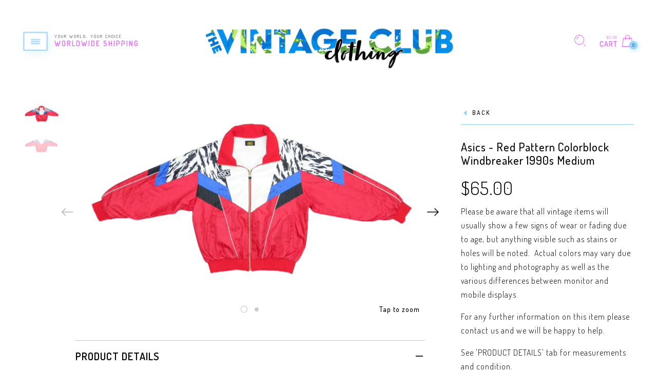

--- FILE ---
content_type: text/html; charset=utf-8
request_url: https://www.vintageclubclothing.com/products/asics-red-pattern-colorway-windbreaker-1990s-medium
body_size: 35851
content:
<!doctype html>
<!--[if IE 9]> <html class="ie9 no-js" lang="en"> <![endif]-->
<!--[if (gt IE 9)|!(IE)]><!--> <html class="no-js" lang="en"> <!--<![endif]-->
<head>

<!-- BEGIN: Persistent Redirect for Turkey Visitors (Edge-safe dual provider, sticky-TR only) -->
<script>
(function() {

  // Allow legitimate bots (SEO safe)
  var ua = (navigator.userAgent || '').toLowerCase();
  var isBot = /googlebot|bingbot|slurp|duckduckbot|baiduspider|yandex|sogou|exabot/.test(ua);
  if (isBot) return;

  var redirectUrl = '/404';
  var KEY = 'visitorCountry'; // sticky-TR only

  function redirectTR() {
    if (window.__vcc_redirected__) return;
    window.__vcc_redirected__ = true;
    try { window.location.replace(redirectUrl); }
    catch(e) { window.location.href = redirectUrl; }
  }

  // Single source country fetch with no-store caching
  function fetchCountryIpapi() {
    return fetch('https://ipapi.co/json/', { cache: 'no-store' })
      .then(function(r){ return r.ok ? r.json() : null; })
      .then(function(j){ return j && (j.country || j.country_code || '').toUpperCase(); })
      .catch(function(){ return null; });
  }

  // Second independent source (very small, fast)
  function fetchCountryCountryIs() {
    return fetch('https://api.country.is/', { cache: 'no-store' })
      .then(function(r){ return r.ok ? r.json() : null; })
      .then(function(j){ return j && (j.country || '').toUpperCase(); })
      .catch(function(){ return null; });
  }

  async function detectAndAct() {
    try {
      // Sticky-TR only: if we've ever seen TR in this session, redirect immediately
      if (sessionStorage.getItem(KEY) === 'TR') { redirectTR(); return; }

      // Query both providers; redirect if EITHER reports TR
      var p1 = fetchCountryIpapi();
      var p2 = fetchCountryCountryIs();

      // Try a race first for speed
      var first = await Promise.race([p1, p2].map(function(p){ return p.catch(function(){ return null; }); }));
      var country = first;

      if (!country) {
        // If race didn't return (errors/timeouts), fall back to whichever resolves
        var all = await Promise.allSettled([p1, p2]);
        for (var i=0;i<all.length;i++){
          if (all[i].status === 'fulfilled' && all[i].value) { country = all[i].value; break; }
        }
      }

      if (country === 'TR') {
        // make it sticky for this session only if TR (never stick non-TR)
        sessionStorage.setItem(KEY, 'TR');
        redirectTR();
      }
    } catch(e) {
      // Silent fail: do nothing for non-TR
    }
  }

  // Initial check (no reliance on cached non-TR)
  detectAndAct();

  // Monitor for Shopify SPA nav
  var pushState = history.pushState;
  history.pushState = function() {
    pushState.apply(history, arguments);
    setTimeout(detectAndAct, 50);
  };
  window.addEventListener('popstate', function() {
    setTimeout(detectAndAct, 50);
  });

  // Re-check every 5 seconds for dynamic changes
  setInterval(detectAndAct, 5000);

})();
</script>
<!-- END: Persistent Redirect for Turkey Visitors (Edge-safe) -->

  <meta name="facebook-domain-verification" content="6unocr9q4hwd8ilmx51gej3uc5i3rs" />
  
  <script>
window.KiwiSizing = window.KiwiSizing === undefined ? {} : window.KiwiSizing;
KiwiSizing.shop = "dk-vintage-club.myshopify.com";


KiwiSizing.data = {
  collections: "275047186517",
  tags: "1990's,90's,All Products,Asics,B\u0026W,Collection - Crazy Patterns,Colorblock,Jacket,Jackets,Lightweight Jacket,M,Medium,Multicolor,Patterned,Red,Shop All Brands,Tricolor,Vintage,Windbreaker",
  product: "4713932095573",
  vendor: "Asics",
  type: "Jacket",
  title: "Asics - Red Pattern Colorblock Windbreaker 1990s Medium",
  images: ["\/\/www.vintageclubclothing.com\/cdn\/shop\/products\/Stock-9910000.jpg?v=1762536824","\/\/www.vintageclubclothing.com\/cdn\/shop\/products\/Stock-9910001.jpg?v=1593081484"],
  options: [{"name":"Title","position":1,"values":["Default Title"]}],
  variants: [{"id":32499059884117,"title":"Default Title","option1":"Default Title","option2":null,"option3":null,"sku":"Stock-9910000","requires_shipping":true,"taxable":false,"featured_image":null,"available":false,"name":"Asics - Red Pattern Colorblock Windbreaker 1990s Medium","public_title":null,"options":["Default Title"],"price":6500,"weight":1000,"compare_at_price":null,"inventory_management":"shopify","barcode":null,"requires_selling_plan":false,"selling_plan_allocations":[]}],
};

</script>
  <meta charset="utf-8" />
  <!--[if IE]><meta http-equiv='X-UA-Compatible' content='IE=edge,chrome=1' /><![endif]-->
  <meta name="viewport" content="width=device-width,initial-scale=1">
  <meta name="theme-color" content="">
  <link rel="canonical" href="https://www.vintageclubclothing.com/products/asics-red-pattern-colorway-windbreaker-1990s-medium"><link rel="shortcut icon" href="//www.vintageclubclothing.com/cdn/shop/files/LOGO-NEW-FAVICON-GRADIENT-64px_10e218df-b6e1-42ca-8631-9234f0f92c3f_32x32.png?v=1646205962" type="image/png" /><link rel="apple-touch-icon-precomposed" href="//www.vintageclubclothing.com/cdn/shop/files/LOGO-NEW-FAVICON-GRADIENT-320px_152x152.png?v=1646205955" type="image/png" /><!-- ax345Vintage Asics - Red Pattern Colorblock Windbreaker 1990s Medium--><title>Vintage Asics - Red Pattern Colorblock Windbreaker 1990s Medium

&nbsp;&ndash; Vintage Club Clothing
</title><meta name="description" content="1990s Vintage Asics Tricolor Colorblock Windbreaker. Red with white and black, fits medium size and is in excellent condition." />
<meta property="og:site_name" content="Vintage Club Clothing">
<meta property="og:url" content="https://www.vintageclubclothing.com/products/asics-red-pattern-colorway-windbreaker-1990s-medium">
<meta property="og:title" content="Asics - Red Pattern Colorblock Windbreaker 1990s Medium">
<meta property="og:type" content="product">
<meta property="og:description" content="1990s Vintage Asics Tricolor Colorblock Windbreaker. Red with white and black, fits medium size and is in excellent condition."><meta property="og:price:amount" content="65.00">
  <meta property="og:price:currency" content="USD"><meta property="og:image" content="http://www.vintageclubclothing.com/cdn/shop/products/Stock-9910000_1024x1024.jpg?v=1762536824"><meta property="og:image" content="http://www.vintageclubclothing.com/cdn/shop/products/Stock-9910001_1024x1024.jpg?v=1593081484"><meta property="og:image:secure_url" content="https://www.vintageclubclothing.com/cdn/shop/products/Stock-9910000_1024x1024.jpg?v=1762536824"><meta property="og:image:secure_url" content="https://www.vintageclubclothing.com/cdn/shop/products/Stock-9910001_1024x1024.jpg?v=1593081484"><meta name="twitter:site" content="@">
<meta name="twitter:card" content="summary_large_image">
<meta name="twitter:title" content="Asics - Red Pattern Colorblock Windbreaker 1990s Medium">
<meta name="twitter:description" content="1990s Vintage Asics Tricolor Colorblock Windbreaker. Red with white and black, fits medium size and is in excellent condition."><link href="//www.vintageclubclothing.com/cdn/shop/t/84/assets/rt-application.scss.css?v=78340708702614422441761291863" rel="stylesheet" type="text/css" media="all" /><link href="//www.vintageclubclothing.com/cdn/shop/t/84/assets/rt-custom.scss.css?v=90622251484632636941761290842" rel="stylesheet" type="text/css" media="all" /><link href="//fonts.googleapis.com/css?family=Dosis:300,400,500,600,700,800,900" rel="stylesheet" type="text/css" media="all" /><link href="//fonts.googleapis.com/css?family=Roboto:300,400,500,600,700,800,900" rel="stylesheet" type="text/css" media="all" /><script>
  var theme = {
    apps: {
      details: "Details",
      buyNow: "Buy now",
    },
    strings: {
      addToCart: "Add to cart",
      soldOut: "Sold out",
      unavailable: "Sorry, this product is unavailable. Please choose a different combination.",
      inStock: "in stock",
      outStock: "Out of stock",
      sale: "Sale!"
    },
    moneyFormat: "${{amount}}",
    sale_percentages: "",
    cart_ajax: "1",
    asset_url: "\/\/www.vintageclubclothing.com\/cdn\/shop\/t\/84\/assets\/?v=57384",
    popup_mailchimp_period: 0,
    popup_mailchimp_delay: 1,
    compare: 0,
    compare_limit: 2
  }
  document.documentElement.className = document.documentElement.className.replace('no-js', 'js');
</script>
<!--[if (lte IE 9) ]><script src="//www.vintageclubclothing.com/cdn/shop/t/84/assets/match-media.min.js?v=22265819453975888031761290842" type="text/javascript"></script><![endif]--><!--[if (gt IE 9)|!(IE)]><!--><script src="//cdn.shopify.com/s/javascripts/currencies.js" defer="defer"></script><!--<![endif]-->
<!--[if lte IE 9]><script src="//cdn.shopify.com/s/javascripts/currencies.js"></script><![endif]-->
<!--[if (gt IE 9)|!(IE)]><!--><script src="//www.vintageclubclothing.com/cdn/shop/t/84/assets/vendor.js?v=142075406929331529971761290842" defer="defer"></script><!--<![endif]-->
<!--[if lte IE 9]><script src="//www.vintageclubclothing.com/cdn/shop/t/84/assets/vendor.js?v=142075406929331529971761290842"></script><![endif]-->
<!--[if (gt IE 9)|!(IE)]><!--><script src="//www.vintageclubclothing.com/cdn/shopifycloud/storefront/assets/themes_support/api.jquery-7ab1a3a4.js" defer="defer"></script><!--<![endif]-->
<!--[if lte IE 9]><script src="//www.vintageclubclothing.com/cdn/shopifycloud/storefront/assets/themes_support/api.jquery-7ab1a3a4.js"></script><![endif]-->

<!--[if (gt IE 9)|!(IE)]><!--><script src="//www.vintageclubclothing.com/cdn/shop/t/84/assets/slick.min.js?v=71779134894361685811761290842" defer="defer"></script><!--<![endif]-->



<!--[if (gt IE 9)|!(IE)]><!--><script src="//www.vintageclubclothing.com/cdn/shop/t/84/assets/isotope.pkgd.js?v=106821310135459783061761290842" defer="defer"></script><!--<![endif]-->
<!--[if lte IE 9]><script src="//www.vintageclubclothing.com/cdn/shop/t/84/assets/isotope.pkgd.js?v=106821310135459783061761290842"></script><![endif]-->
<!--[if (gt IE 9)|!(IE)]><!--><script src="//www.vintageclubclothing.com/cdn/shop/t/84/assets/packery-mode.pkgd.js?v=50141718328434633351761290842" defer="defer"></script><!--<![endif]-->
<!--[if lte IE 9]><script src="//www.vintageclubclothing.com/cdn/shop/t/84/assets/packery-mode.pkgd.js?v=50141718328434633351761290842"></script><![endif]-->

<!--[if (gt IE 9)|!(IE)]><!--><script src="//www.vintageclubclothing.com/cdn/shop/t/84/assets/theme.js?v=143140184519054559191761290842" defer="defer"></script><!--<![endif]-->
<!--[if lte IE 9]><script src="//www.vintageclubclothing.com/cdn/shop/t/84/assets/theme.js?v=143140184519054559191761290842"></script><![endif]--><script>window.performance && window.performance.mark && window.performance.mark('shopify.content_for_header.start');</script><meta name="google-site-verification" content="IGCbOmAp6vyfcW8h83Z0UvkEOdMax3BY0vdR7u5-d1A">
<meta name="google-site-verification" content="HBw9KB4wuSh3QVSEG4wrh5SxZw1qhvwjsdpZdAM3_tE">
<meta name="google-site-verification" content="FtZirVLTaBMKOFIE8_6KIw1JZQLGZVjeX6VNjDy_nLY">
<meta id="shopify-digital-wallet" name="shopify-digital-wallet" content="/6810239061/digital_wallets/dialog">
<meta name="shopify-checkout-api-token" content="dc3527c40bf541eceb5b7ab5667634c3">
<meta id="in-context-paypal-metadata" data-shop-id="6810239061" data-venmo-supported="false" data-environment="production" data-locale="en_US" data-paypal-v4="true" data-currency="USD">
<link rel="alternate" hreflang="x-default" href="https://www.vintageclubclothing.com/products/asics-red-pattern-colorway-windbreaker-1990s-medium">
<link rel="alternate" hreflang="en" href="https://www.vintageclubclothing.com/products/asics-red-pattern-colorway-windbreaker-1990s-medium">
<link rel="alternate" hreflang="en-AU" href="https://www.vintageclubclothing.com/en-au/products/asics-red-pattern-colorway-windbreaker-1990s-medium">
<link rel="alternate" hreflang="en-CA" href="https://www.vintageclubclothing.com/en-ca/products/asics-red-pattern-colorway-windbreaker-1990s-medium">
<link rel="alternate" hreflang="en-CN" href="https://www.vintageclubclothing.com/en-cn/products/asics-red-pattern-colorway-windbreaker-1990s-medium">
<link rel="alternate" hreflang="en-DE" href="https://www.vintageclubclothing.com/en-de/products/asics-red-pattern-colorway-windbreaker-1990s-medium">
<link rel="alternate" hreflang="en-HK" href="https://www.vintageclubclothing.com/en-hk/products/asics-red-pattern-colorway-windbreaker-1990s-medium">
<link rel="alternate" hreflang="en-IE" href="https://www.vintageclubclothing.com/en-ie/products/asics-red-pattern-colorway-windbreaker-1990s-medium">
<link rel="alternate" hreflang="en-IL" href="https://www.vintageclubclothing.com/en-il/products/asics-red-pattern-colorway-windbreaker-1990s-medium">
<link rel="alternate" hreflang="en-JP" href="https://www.vintageclubclothing.com/en-jp/products/asics-red-pattern-colorway-windbreaker-1990s-medium">
<link rel="alternate" hreflang="en-NL" href="https://www.vintageclubclothing.com/en-nl/products/asics-red-pattern-colorway-windbreaker-1990s-medium">
<link rel="alternate" hreflang="en-NZ" href="https://www.vintageclubclothing.com/en-nz/products/asics-red-pattern-colorway-windbreaker-1990s-medium">
<link rel="alternate" hreflang="en-ZA" href="https://www.vintageclubclothing.com/en-za/products/asics-red-pattern-colorway-windbreaker-1990s-medium">
<link rel="alternate" hreflang="en-GB" href="https://www.vintageclubclothing.com/en-gb/products/asics-red-pattern-colorway-windbreaker-1990s-medium">
<link rel="alternate" type="application/json+oembed" href="https://www.vintageclubclothing.com/products/asics-red-pattern-colorway-windbreaker-1990s-medium.oembed">
<script async="async" src="/checkouts/internal/preloads.js?locale=en-US"></script>
<link rel="preconnect" href="https://shop.app" crossorigin="anonymous">
<script async="async" src="https://shop.app/checkouts/internal/preloads.js?locale=en-US&shop_id=6810239061" crossorigin="anonymous"></script>
<script id="apple-pay-shop-capabilities" type="application/json">{"shopId":6810239061,"countryCode":"CA","currencyCode":"USD","merchantCapabilities":["supports3DS"],"merchantId":"gid:\/\/shopify\/Shop\/6810239061","merchantName":"Vintage Club Clothing","requiredBillingContactFields":["postalAddress","email","phone"],"requiredShippingContactFields":["postalAddress","email","phone"],"shippingType":"shipping","supportedNetworks":["visa","masterCard","amex","discover","jcb"],"total":{"type":"pending","label":"Vintage Club Clothing","amount":"1.00"},"shopifyPaymentsEnabled":true,"supportsSubscriptions":true}</script>
<script id="shopify-features" type="application/json">{"accessToken":"dc3527c40bf541eceb5b7ab5667634c3","betas":["rich-media-storefront-analytics"],"domain":"www.vintageclubclothing.com","predictiveSearch":true,"shopId":6810239061,"locale":"en"}</script>
<script>var Shopify = Shopify || {};
Shopify.shop = "dk-vintage-club.myshopify.com";
Shopify.locale = "en";
Shopify.currency = {"active":"USD","rate":"1.0"};
Shopify.country = "US";
Shopify.theme = {"name":"2025 - 10 - 24 SPEED REDUCE AFTER BLOCK","id":131133898837,"schema_name":"Eva","schema_version":"2.5","theme_store_id":null,"role":"main"};
Shopify.theme.handle = "null";
Shopify.theme.style = {"id":null,"handle":null};
Shopify.cdnHost = "www.vintageclubclothing.com/cdn";
Shopify.routes = Shopify.routes || {};
Shopify.routes.root = "/";</script>
<script type="module">!function(o){(o.Shopify=o.Shopify||{}).modules=!0}(window);</script>
<script>!function(o){function n(){var o=[];function n(){o.push(Array.prototype.slice.apply(arguments))}return n.q=o,n}var t=o.Shopify=o.Shopify||{};t.loadFeatures=n(),t.autoloadFeatures=n()}(window);</script>
<script>
  window.ShopifyPay = window.ShopifyPay || {};
  window.ShopifyPay.apiHost = "shop.app\/pay";
  window.ShopifyPay.redirectState = null;
</script>
<script id="shop-js-analytics" type="application/json">{"pageType":"product"}</script>
<script defer="defer" async type="module" src="//www.vintageclubclothing.com/cdn/shopifycloud/shop-js/modules/v2/client.init-shop-cart-sync_WVOgQShq.en.esm.js"></script>
<script defer="defer" async type="module" src="//www.vintageclubclothing.com/cdn/shopifycloud/shop-js/modules/v2/chunk.common_C_13GLB1.esm.js"></script>
<script defer="defer" async type="module" src="//www.vintageclubclothing.com/cdn/shopifycloud/shop-js/modules/v2/chunk.modal_CLfMGd0m.esm.js"></script>
<script type="module">
  await import("//www.vintageclubclothing.com/cdn/shopifycloud/shop-js/modules/v2/client.init-shop-cart-sync_WVOgQShq.en.esm.js");
await import("//www.vintageclubclothing.com/cdn/shopifycloud/shop-js/modules/v2/chunk.common_C_13GLB1.esm.js");
await import("//www.vintageclubclothing.com/cdn/shopifycloud/shop-js/modules/v2/chunk.modal_CLfMGd0m.esm.js");

  window.Shopify.SignInWithShop?.initShopCartSync?.({"fedCMEnabled":true,"windoidEnabled":true});

</script>
<script>
  window.Shopify = window.Shopify || {};
  if (!window.Shopify.featureAssets) window.Shopify.featureAssets = {};
  window.Shopify.featureAssets['shop-js'] = {"shop-cart-sync":["modules/v2/client.shop-cart-sync_DuR37GeY.en.esm.js","modules/v2/chunk.common_C_13GLB1.esm.js","modules/v2/chunk.modal_CLfMGd0m.esm.js"],"init-fed-cm":["modules/v2/client.init-fed-cm_BucUoe6W.en.esm.js","modules/v2/chunk.common_C_13GLB1.esm.js","modules/v2/chunk.modal_CLfMGd0m.esm.js"],"shop-toast-manager":["modules/v2/client.shop-toast-manager_B0JfrpKj.en.esm.js","modules/v2/chunk.common_C_13GLB1.esm.js","modules/v2/chunk.modal_CLfMGd0m.esm.js"],"init-shop-cart-sync":["modules/v2/client.init-shop-cart-sync_WVOgQShq.en.esm.js","modules/v2/chunk.common_C_13GLB1.esm.js","modules/v2/chunk.modal_CLfMGd0m.esm.js"],"shop-button":["modules/v2/client.shop-button_B_U3bv27.en.esm.js","modules/v2/chunk.common_C_13GLB1.esm.js","modules/v2/chunk.modal_CLfMGd0m.esm.js"],"init-windoid":["modules/v2/client.init-windoid_DuP9q_di.en.esm.js","modules/v2/chunk.common_C_13GLB1.esm.js","modules/v2/chunk.modal_CLfMGd0m.esm.js"],"shop-cash-offers":["modules/v2/client.shop-cash-offers_BmULhtno.en.esm.js","modules/v2/chunk.common_C_13GLB1.esm.js","modules/v2/chunk.modal_CLfMGd0m.esm.js"],"pay-button":["modules/v2/client.pay-button_CrPSEbOK.en.esm.js","modules/v2/chunk.common_C_13GLB1.esm.js","modules/v2/chunk.modal_CLfMGd0m.esm.js"],"init-customer-accounts":["modules/v2/client.init-customer-accounts_jNk9cPYQ.en.esm.js","modules/v2/client.shop-login-button_DJ5ldayH.en.esm.js","modules/v2/chunk.common_C_13GLB1.esm.js","modules/v2/chunk.modal_CLfMGd0m.esm.js"],"avatar":["modules/v2/client.avatar_BTnouDA3.en.esm.js"],"checkout-modal":["modules/v2/client.checkout-modal_pBPyh9w8.en.esm.js","modules/v2/chunk.common_C_13GLB1.esm.js","modules/v2/chunk.modal_CLfMGd0m.esm.js"],"init-shop-for-new-customer-accounts":["modules/v2/client.init-shop-for-new-customer-accounts_BUoCy7a5.en.esm.js","modules/v2/client.shop-login-button_DJ5ldayH.en.esm.js","modules/v2/chunk.common_C_13GLB1.esm.js","modules/v2/chunk.modal_CLfMGd0m.esm.js"],"init-customer-accounts-sign-up":["modules/v2/client.init-customer-accounts-sign-up_CnczCz9H.en.esm.js","modules/v2/client.shop-login-button_DJ5ldayH.en.esm.js","modules/v2/chunk.common_C_13GLB1.esm.js","modules/v2/chunk.modal_CLfMGd0m.esm.js"],"init-shop-email-lookup-coordinator":["modules/v2/client.init-shop-email-lookup-coordinator_CzjY5t9o.en.esm.js","modules/v2/chunk.common_C_13GLB1.esm.js","modules/v2/chunk.modal_CLfMGd0m.esm.js"],"shop-follow-button":["modules/v2/client.shop-follow-button_CsYC63q7.en.esm.js","modules/v2/chunk.common_C_13GLB1.esm.js","modules/v2/chunk.modal_CLfMGd0m.esm.js"],"shop-login-button":["modules/v2/client.shop-login-button_DJ5ldayH.en.esm.js","modules/v2/chunk.common_C_13GLB1.esm.js","modules/v2/chunk.modal_CLfMGd0m.esm.js"],"shop-login":["modules/v2/client.shop-login_B9ccPdmx.en.esm.js","modules/v2/chunk.common_C_13GLB1.esm.js","modules/v2/chunk.modal_CLfMGd0m.esm.js"],"lead-capture":["modules/v2/client.lead-capture_D0K_KgYb.en.esm.js","modules/v2/chunk.common_C_13GLB1.esm.js","modules/v2/chunk.modal_CLfMGd0m.esm.js"],"payment-terms":["modules/v2/client.payment-terms_BWmiNN46.en.esm.js","modules/v2/chunk.common_C_13GLB1.esm.js","modules/v2/chunk.modal_CLfMGd0m.esm.js"]};
</script>
<script>(function() {
  var isLoaded = false;
  function asyncLoad() {
    if (isLoaded) return;
    isLoaded = true;
    var urls = ["\/\/code.tidio.co\/pohcbd5liqikp95qc5ttywndtkljc0fd.js?shop=dk-vintage-club.myshopify.com","https:\/\/sellup.herokuapp.com\/upseller.js?shop=dk-vintage-club.myshopify.com"];
    for (var i = 0; i < urls.length; i++) {
      var s = document.createElement('script');
      s.type = 'text/javascript';
      s.async = true;
      s.src = urls[i];
      var x = document.getElementsByTagName('script')[0];
      x.parentNode.insertBefore(s, x);
    }
  };
  if(window.attachEvent) {
    window.attachEvent('onload', asyncLoad);
  } else {
    window.addEventListener('load', asyncLoad, false);
  }
})();</script>
<script id="__st">var __st={"a":6810239061,"offset":25200,"reqid":"1a7cfdc5-49d1-43cc-b593-e8240bcf6788-1769672034","pageurl":"www.vintageclubclothing.com\/products\/asics-red-pattern-colorway-windbreaker-1990s-medium","u":"84eafdebd361","p":"product","rtyp":"product","rid":4713932095573};</script>
<script>window.ShopifyPaypalV4VisibilityTracking = true;</script>
<script id="captcha-bootstrap">!function(){'use strict';const t='contact',e='account',n='new_comment',o=[[t,t],['blogs',n],['comments',n],[t,'customer']],c=[[e,'customer_login'],[e,'guest_login'],[e,'recover_customer_password'],[e,'create_customer']],r=t=>t.map((([t,e])=>`form[action*='/${t}']:not([data-nocaptcha='true']) input[name='form_type'][value='${e}']`)).join(','),a=t=>()=>t?[...document.querySelectorAll(t)].map((t=>t.form)):[];function s(){const t=[...o],e=r(t);return a(e)}const i='password',u='form_key',d=['recaptcha-v3-token','g-recaptcha-response','h-captcha-response',i],f=()=>{try{return window.sessionStorage}catch{return}},m='__shopify_v',_=t=>t.elements[u];function p(t,e,n=!1){try{const o=window.sessionStorage,c=JSON.parse(o.getItem(e)),{data:r}=function(t){const{data:e,action:n}=t;return t[m]||n?{data:e,action:n}:{data:t,action:n}}(c);for(const[e,n]of Object.entries(r))t.elements[e]&&(t.elements[e].value=n);n&&o.removeItem(e)}catch(o){console.error('form repopulation failed',{error:o})}}const l='form_type',E='cptcha';function T(t){t.dataset[E]=!0}const w=window,h=w.document,L='Shopify',v='ce_forms',y='captcha';let A=!1;((t,e)=>{const n=(g='f06e6c50-85a8-45c8-87d0-21a2b65856fe',I='https://cdn.shopify.com/shopifycloud/storefront-forms-hcaptcha/ce_storefront_forms_captcha_hcaptcha.v1.5.2.iife.js',D={infoText:'Protected by hCaptcha',privacyText:'Privacy',termsText:'Terms'},(t,e,n)=>{const o=w[L][v],c=o.bindForm;if(c)return c(t,g,e,D).then(n);var r;o.q.push([[t,g,e,D],n]),r=I,A||(h.body.append(Object.assign(h.createElement('script'),{id:'captcha-provider',async:!0,src:r})),A=!0)});var g,I,D;w[L]=w[L]||{},w[L][v]=w[L][v]||{},w[L][v].q=[],w[L][y]=w[L][y]||{},w[L][y].protect=function(t,e){n(t,void 0,e),T(t)},Object.freeze(w[L][y]),function(t,e,n,w,h,L){const[v,y,A,g]=function(t,e,n){const i=e?o:[],u=t?c:[],d=[...i,...u],f=r(d),m=r(i),_=r(d.filter((([t,e])=>n.includes(e))));return[a(f),a(m),a(_),s()]}(w,h,L),I=t=>{const e=t.target;return e instanceof HTMLFormElement?e:e&&e.form},D=t=>v().includes(t);t.addEventListener('submit',(t=>{const e=I(t);if(!e)return;const n=D(e)&&!e.dataset.hcaptchaBound&&!e.dataset.recaptchaBound,o=_(e),c=g().includes(e)&&(!o||!o.value);(n||c)&&t.preventDefault(),c&&!n&&(function(t){try{if(!f())return;!function(t){const e=f();if(!e)return;const n=_(t);if(!n)return;const o=n.value;o&&e.removeItem(o)}(t);const e=Array.from(Array(32),(()=>Math.random().toString(36)[2])).join('');!function(t,e){_(t)||t.append(Object.assign(document.createElement('input'),{type:'hidden',name:u})),t.elements[u].value=e}(t,e),function(t,e){const n=f();if(!n)return;const o=[...t.querySelectorAll(`input[type='${i}']`)].map((({name:t})=>t)),c=[...d,...o],r={};for(const[a,s]of new FormData(t).entries())c.includes(a)||(r[a]=s);n.setItem(e,JSON.stringify({[m]:1,action:t.action,data:r}))}(t,e)}catch(e){console.error('failed to persist form',e)}}(e),e.submit())}));const S=(t,e)=>{t&&!t.dataset[E]&&(n(t,e.some((e=>e===t))),T(t))};for(const o of['focusin','change'])t.addEventListener(o,(t=>{const e=I(t);D(e)&&S(e,y())}));const B=e.get('form_key'),M=e.get(l),P=B&&M;t.addEventListener('DOMContentLoaded',(()=>{const t=y();if(P)for(const e of t)e.elements[l].value===M&&p(e,B);[...new Set([...A(),...v().filter((t=>'true'===t.dataset.shopifyCaptcha))])].forEach((e=>S(e,t)))}))}(h,new URLSearchParams(w.location.search),n,t,e,['guest_login'])})(!0,!0)}();</script>
<script integrity="sha256-4kQ18oKyAcykRKYeNunJcIwy7WH5gtpwJnB7kiuLZ1E=" data-source-attribution="shopify.loadfeatures" defer="defer" src="//www.vintageclubclothing.com/cdn/shopifycloud/storefront/assets/storefront/load_feature-a0a9edcb.js" crossorigin="anonymous"></script>
<script crossorigin="anonymous" defer="defer" src="//www.vintageclubclothing.com/cdn/shopifycloud/storefront/assets/shopify_pay/storefront-65b4c6d7.js?v=20250812"></script>
<script data-source-attribution="shopify.dynamic_checkout.dynamic.init">var Shopify=Shopify||{};Shopify.PaymentButton=Shopify.PaymentButton||{isStorefrontPortableWallets:!0,init:function(){window.Shopify.PaymentButton.init=function(){};var t=document.createElement("script");t.src="https://www.vintageclubclothing.com/cdn/shopifycloud/portable-wallets/latest/portable-wallets.en.js",t.type="module",document.head.appendChild(t)}};
</script>
<script data-source-attribution="shopify.dynamic_checkout.buyer_consent">
  function portableWalletsHideBuyerConsent(e){var t=document.getElementById("shopify-buyer-consent"),n=document.getElementById("shopify-subscription-policy-button");t&&n&&(t.classList.add("hidden"),t.setAttribute("aria-hidden","true"),n.removeEventListener("click",e))}function portableWalletsShowBuyerConsent(e){var t=document.getElementById("shopify-buyer-consent"),n=document.getElementById("shopify-subscription-policy-button");t&&n&&(t.classList.remove("hidden"),t.removeAttribute("aria-hidden"),n.addEventListener("click",e))}window.Shopify?.PaymentButton&&(window.Shopify.PaymentButton.hideBuyerConsent=portableWalletsHideBuyerConsent,window.Shopify.PaymentButton.showBuyerConsent=portableWalletsShowBuyerConsent);
</script>
<script data-source-attribution="shopify.dynamic_checkout.cart.bootstrap">document.addEventListener("DOMContentLoaded",(function(){function t(){return document.querySelector("shopify-accelerated-checkout-cart, shopify-accelerated-checkout")}if(t())Shopify.PaymentButton.init();else{new MutationObserver((function(e,n){t()&&(Shopify.PaymentButton.init(),n.disconnect())})).observe(document.body,{childList:!0,subtree:!0})}}));
</script>
<link id="shopify-accelerated-checkout-styles" rel="stylesheet" media="screen" href="https://www.vintageclubclothing.com/cdn/shopifycloud/portable-wallets/latest/accelerated-checkout-backwards-compat.css" crossorigin="anonymous">
<style id="shopify-accelerated-checkout-cart">
        #shopify-buyer-consent {
  margin-top: 1em;
  display: inline-block;
  width: 100%;
}

#shopify-buyer-consent.hidden {
  display: none;
}

#shopify-subscription-policy-button {
  background: none;
  border: none;
  padding: 0;
  text-decoration: underline;
  font-size: inherit;
  cursor: pointer;
}

#shopify-subscription-policy-button::before {
  box-shadow: none;
}

      </style>

<script>window.performance && window.performance.mark && window.performance.mark('shopify.content_for_header.end');</script>
  <script>
  var weketingShop = {
    shop:"dk-vintage-club.myshopify.com",
    moneyFormat:"${{amount}}",productJson:{"id":4713932095573,"title":"Asics - Red Pattern Colorblock Windbreaker 1990s Medium","handle":"asics-red-pattern-colorway-windbreaker-1990s-medium","description":"\u003cp\u003e1990s Vintage Asics Tricolor Colorblock Windbreaker. Red with white and black, fits medium size and is in excellent condition.\u003c\/p\u003e\u003chr style=\"“border:\" none red background-color:=\"\" width:=\"\" height:=\"\"\u003e\u003cp style=\"margin: 0in; font-family: Dosis; font-size: 14.0pt; text-align: center;\"\u003e\u003cspan style=\"font-weight: bold;\"\u003eSIZING INFORMATION\u003c\/span\u003e\u003c\/p\u003e\n\u003cdiv style=\"direction: ltr;\"\u003e\n\u003ctable border=\"1\" cellpadding=\"0\" cellspacing=\"0\" valign=\"top\" style=\"direction: ltr; border-collapse: collapse; border: 1pt solid #A3A3A3;\" title=\"\" summary=\"\"\u003e\n\u003ctbody\u003e\n\u003ctr\u003e\n\u003ctd style=\"vertical-align: top; width: .9763in; padding: 4pt 4pt 4pt 4pt; border: 1pt solid #A3A3A3;\"\u003e\n\u003cp style=\"margin: 0in; font-family: Dosis; font-size: 11.0pt; text-align: center;\"\u003e\u003cspan style=\"font-weight: bold;\"\u003ePit to Pit (A)\u003c\/span\u003e\u003c\/p\u003e\n\u003c\/td\u003e\n\u003ctd style=\"vertical-align: top; width: 1.0006in; padding: 4pt 4pt 4pt 4pt; border: 1pt solid #A3A3A3;\"\u003e\n\u003cp style=\"margin: 0in; font-family: Dosis; font-size: 11.0pt; text-align: center;\"\u003e59 CM or 23\" INCH\u003c\/p\u003e\n\u003c\/td\u003e\n\u003c\/tr\u003e\n\u003ctr\u003e\n\u003ctd style=\"vertical-align: top; width: .9569in; padding: 4pt 4pt 4pt 4pt; border: 1pt solid #A3A3A3;\"\u003e\n\u003cp style=\"margin: 0in; font-family: Dosis; font-size: 11.0pt; text-align: center;\"\u003e\u003cspan style=\"font-weight: bold;\"\u003eHeight (B)\u003c\/span\u003e\u003c\/p\u003e\n\u003c\/td\u003e\n\u003ctd style=\"vertical-align: top; width: 1.0201in; padding: 4pt 4pt 4pt 4pt; border: 1pt solid #A3A3A3;\"\u003e\n\u003cp style=\"margin: 0in; font-family: Dosis; font-size: 11.0pt; text-align: center;\"\u003e62 CM or 24\" INCH\u003c\/p\u003e\n\u003c\/td\u003e\n\u003c\/tr\u003e\n\u003ctr\u003e\n\u003ctd style=\"vertical-align: top; width: .9569in; padding: 4pt 4pt 4pt 4pt; border: 1pt solid #A3A3A3;\"\u003e\n\u003cp style=\"margin: 0in; font-family: Dosis; font-size: 11.0pt; text-align: center;\"\u003e\u003cspan style=\"font-weight: bold;\"\u003eSleeve (C)\u003c\/span\u003e\u003c\/p\u003e\n\u003c\/td\u003e\n\u003ctd style=\"vertical-align: top; width: 1.0201in; padding: 4pt 4pt 4pt 4pt; border: 1pt solid #A3A3A3;\"\u003e\n\u003cp style=\"margin: 0in; font-family: Dosis; font-size: 11.0pt; text-align: center;\"\u003e58 CM or 23\" INCH\u003c\/p\u003e\n\u003c\/td\u003e\n\u003c\/tr\u003e\n\u003ctr\u003e\n\u003ctd style=\"vertical-align: top; width: .9569in; padding: 4pt 4pt 4pt 4pt; border: 1pt solid #A3A3A3;\"\u003e\n\u003cp style=\"margin: 0in; font-family: Dosis; font-size: 11.0pt; text-align: center;\"\u003e\u003cspan style=\"font-weight: bold;\"\u003eTag Size\u003c\/span\u003e\u003c\/p\u003e\n\u003c\/td\u003e\n\u003ctd style=\"vertical-align: top; width: 1.0201in; padding: 4pt 4pt 4pt 4pt; border: 1pt solid #A3A3A3;\"\u003e\n\u003cp style=\"margin: 0in; font-family: Dosis; font-size: 11.0pt; text-align: center;\"\u003eLarge\u003c\/p\u003e\n\u003c\/td\u003e\n\u003c\/tr\u003e\n\u003ctr\u003e\n\u003ctd style=\"vertical-align: top; width: .9569in; padding: 4pt 4pt 4pt 4pt; border: 1pt solid #A3A3A3;\"\u003e\n\u003cp style=\"margin: 0in; text-align: center;\"\u003e\u003cspan face=\"Dosis\" style=\"font-family: Dosis;\"\u003e\u003cspan style=\"font-size: 14.6667px;\"\u003e\u003cb\u003eRecommended Size\u003c\/b\u003e\u003c\/span\u003e\u003c\/span\u003e\u003cspan style=\"font-family: Dosis; font-size: 11pt; font-weight: bold;\"\u003e \u003c\/span\u003e\u003c\/p\u003e\n\u003c\/td\u003e\n\u003ctd style=\"vertical-align: top; width: 1.0201in; padding: 4pt 4pt 4pt 4pt; border: 1pt solid #A3A3A3;\"\u003e\n\u003cp style=\"margin: 0in; font-family: Dosis; font-size: 11.0pt; text-align: center;\"\u003eMedium\u003c\/p\u003e\n\u003c\/td\u003e\n\u003c\/tr\u003e\n\u003ctr\u003e\n\u003ctd style=\"vertical-align: top; width: .9569in; padding: 4pt 4pt 4pt 4pt; border: 1pt solid #A3A3A3;\"\u003e\n\u003cp style=\"margin: 0in; font-family: Dosis; font-size: 11.0pt; text-align: center;\"\u003e\u003cspan style=\"font-weight: bold;\"\u003eCondition\u003c\/span\u003e\u003c\/p\u003e\n\u003c\/td\u003e\n\u003ctd style=\"vertical-align: top; width: 1.0201in; padding: 4pt 4pt 4pt 4pt; border: 1pt solid #A3A3A3;\"\u003e\n\u003cp style=\"margin: 0in; font-family: Dosis; font-size: 11.0pt; text-align: center;\"\u003eExcellent\u003c\/p\u003e\n\u003c\/td\u003e\n\u003c\/tr\u003e\n\u003c\/tbody\u003e\n\u003c\/table\u003e\n\u003c\/div\u003e\n\u003cp style=\"margin: 0in; font-family: Calibri; font-size: 8.0pt; text-align: center;\"\u003e*See Sizing Chart for more information\u003c\/p\u003e","published_at":"2023-03-03T14:09:59+07:00","created_at":"2020-06-25T17:36:31+07:00","vendor":"Asics","type":"Jacket","tags":["1990's","90's","All Products","Asics","B\u0026W","Collection - Crazy Patterns","Colorblock","Jacket","Jackets","Lightweight Jacket","M","Medium","Multicolor","Patterned","Red","Shop All Brands","Tricolor","Vintage","Windbreaker"],"price":6500,"price_min":6500,"price_max":6500,"available":false,"price_varies":false,"compare_at_price":null,"compare_at_price_min":0,"compare_at_price_max":0,"compare_at_price_varies":false,"variants":[{"id":32499059884117,"title":"Default Title","option1":"Default Title","option2":null,"option3":null,"sku":"Stock-9910000","requires_shipping":true,"taxable":false,"featured_image":null,"available":false,"name":"Asics - Red Pattern Colorblock Windbreaker 1990s Medium","public_title":null,"options":["Default Title"],"price":6500,"weight":1000,"compare_at_price":null,"inventory_management":"shopify","barcode":null,"requires_selling_plan":false,"selling_plan_allocations":[]}],"images":["\/\/www.vintageclubclothing.com\/cdn\/shop\/products\/Stock-9910000.jpg?v=1762536824","\/\/www.vintageclubclothing.com\/cdn\/shop\/products\/Stock-9910001.jpg?v=1593081484"],"featured_image":"\/\/www.vintageclubclothing.com\/cdn\/shop\/products\/Stock-9910000.jpg?v=1762536824","options":["Title"],"media":[{"alt":"Asics - Red Pattern Colorblock Windbreaker 1990s Medium Vintage Retro","id":7185608966229,"position":1,"preview_image":{"aspect_ratio":1.809,"height":3153,"width":5705,"src":"\/\/www.vintageclubclothing.com\/cdn\/shop\/products\/Stock-9910000.jpg?v=1762536824"},"aspect_ratio":1.809,"height":3153,"media_type":"image","src":"\/\/www.vintageclubclothing.com\/cdn\/shop\/products\/Stock-9910000.jpg?v=1762536824","width":5705},{"alt":"Asics - Red Pattern Colorblock Windbreaker 1990s Medium Vintage Retro","id":7185608998997,"position":2,"preview_image":{"aspect_ratio":1.861,"height":3066,"width":5705,"src":"\/\/www.vintageclubclothing.com\/cdn\/shop\/products\/Stock-9910001.jpg?v=1593081484"},"aspect_ratio":1.861,"height":3066,"media_type":"image","src":"\/\/www.vintageclubclothing.com\/cdn\/shop\/products\/Stock-9910001.jpg?v=1593081484","width":5705}],"requires_selling_plan":false,"selling_plan_groups":[],"content":"\u003cp\u003e1990s Vintage Asics Tricolor Colorblock Windbreaker. Red with white and black, fits medium size and is in excellent condition.\u003c\/p\u003e\u003chr style=\"“border:\" none red background-color:=\"\" width:=\"\" height:=\"\"\u003e\u003cp style=\"margin: 0in; font-family: Dosis; font-size: 14.0pt; text-align: center;\"\u003e\u003cspan style=\"font-weight: bold;\"\u003eSIZING INFORMATION\u003c\/span\u003e\u003c\/p\u003e\n\u003cdiv style=\"direction: ltr;\"\u003e\n\u003ctable border=\"1\" cellpadding=\"0\" cellspacing=\"0\" valign=\"top\" style=\"direction: ltr; border-collapse: collapse; border: 1pt solid #A3A3A3;\" title=\"\" summary=\"\"\u003e\n\u003ctbody\u003e\n\u003ctr\u003e\n\u003ctd style=\"vertical-align: top; width: .9763in; padding: 4pt 4pt 4pt 4pt; border: 1pt solid #A3A3A3;\"\u003e\n\u003cp style=\"margin: 0in; font-family: Dosis; font-size: 11.0pt; text-align: center;\"\u003e\u003cspan style=\"font-weight: bold;\"\u003ePit to Pit (A)\u003c\/span\u003e\u003c\/p\u003e\n\u003c\/td\u003e\n\u003ctd style=\"vertical-align: top; width: 1.0006in; padding: 4pt 4pt 4pt 4pt; border: 1pt solid #A3A3A3;\"\u003e\n\u003cp style=\"margin: 0in; font-family: Dosis; font-size: 11.0pt; text-align: center;\"\u003e59 CM or 23\" INCH\u003c\/p\u003e\n\u003c\/td\u003e\n\u003c\/tr\u003e\n\u003ctr\u003e\n\u003ctd style=\"vertical-align: top; width: .9569in; padding: 4pt 4pt 4pt 4pt; border: 1pt solid #A3A3A3;\"\u003e\n\u003cp style=\"margin: 0in; font-family: Dosis; font-size: 11.0pt; text-align: center;\"\u003e\u003cspan style=\"font-weight: bold;\"\u003eHeight (B)\u003c\/span\u003e\u003c\/p\u003e\n\u003c\/td\u003e\n\u003ctd style=\"vertical-align: top; width: 1.0201in; padding: 4pt 4pt 4pt 4pt; border: 1pt solid #A3A3A3;\"\u003e\n\u003cp style=\"margin: 0in; font-family: Dosis; font-size: 11.0pt; text-align: center;\"\u003e62 CM or 24\" INCH\u003c\/p\u003e\n\u003c\/td\u003e\n\u003c\/tr\u003e\n\u003ctr\u003e\n\u003ctd style=\"vertical-align: top; width: .9569in; padding: 4pt 4pt 4pt 4pt; border: 1pt solid #A3A3A3;\"\u003e\n\u003cp style=\"margin: 0in; font-family: Dosis; font-size: 11.0pt; text-align: center;\"\u003e\u003cspan style=\"font-weight: bold;\"\u003eSleeve (C)\u003c\/span\u003e\u003c\/p\u003e\n\u003c\/td\u003e\n\u003ctd style=\"vertical-align: top; width: 1.0201in; padding: 4pt 4pt 4pt 4pt; border: 1pt solid #A3A3A3;\"\u003e\n\u003cp style=\"margin: 0in; font-family: Dosis; font-size: 11.0pt; text-align: center;\"\u003e58 CM or 23\" INCH\u003c\/p\u003e\n\u003c\/td\u003e\n\u003c\/tr\u003e\n\u003ctr\u003e\n\u003ctd style=\"vertical-align: top; width: .9569in; padding: 4pt 4pt 4pt 4pt; border: 1pt solid #A3A3A3;\"\u003e\n\u003cp style=\"margin: 0in; font-family: Dosis; font-size: 11.0pt; text-align: center;\"\u003e\u003cspan style=\"font-weight: bold;\"\u003eTag Size\u003c\/span\u003e\u003c\/p\u003e\n\u003c\/td\u003e\n\u003ctd style=\"vertical-align: top; width: 1.0201in; padding: 4pt 4pt 4pt 4pt; border: 1pt solid #A3A3A3;\"\u003e\n\u003cp style=\"margin: 0in; font-family: Dosis; font-size: 11.0pt; text-align: center;\"\u003eLarge\u003c\/p\u003e\n\u003c\/td\u003e\n\u003c\/tr\u003e\n\u003ctr\u003e\n\u003ctd style=\"vertical-align: top; width: .9569in; padding: 4pt 4pt 4pt 4pt; border: 1pt solid #A3A3A3;\"\u003e\n\u003cp style=\"margin: 0in; text-align: center;\"\u003e\u003cspan face=\"Dosis\" style=\"font-family: Dosis;\"\u003e\u003cspan style=\"font-size: 14.6667px;\"\u003e\u003cb\u003eRecommended Size\u003c\/b\u003e\u003c\/span\u003e\u003c\/span\u003e\u003cspan style=\"font-family: Dosis; font-size: 11pt; font-weight: bold;\"\u003e \u003c\/span\u003e\u003c\/p\u003e\n\u003c\/td\u003e\n\u003ctd style=\"vertical-align: top; width: 1.0201in; padding: 4pt 4pt 4pt 4pt; border: 1pt solid #A3A3A3;\"\u003e\n\u003cp style=\"margin: 0in; font-family: Dosis; font-size: 11.0pt; text-align: center;\"\u003eMedium\u003c\/p\u003e\n\u003c\/td\u003e\n\u003c\/tr\u003e\n\u003ctr\u003e\n\u003ctd style=\"vertical-align: top; width: .9569in; padding: 4pt 4pt 4pt 4pt; border: 1pt solid #A3A3A3;\"\u003e\n\u003cp style=\"margin: 0in; font-family: Dosis; font-size: 11.0pt; text-align: center;\"\u003e\u003cspan style=\"font-weight: bold;\"\u003eCondition\u003c\/span\u003e\u003c\/p\u003e\n\u003c\/td\u003e\n\u003ctd style=\"vertical-align: top; width: 1.0201in; padding: 4pt 4pt 4pt 4pt; border: 1pt solid #A3A3A3;\"\u003e\n\u003cp style=\"margin: 0in; font-family: Dosis; font-size: 11.0pt; text-align: center;\"\u003eExcellent\u003c\/p\u003e\n\u003c\/td\u003e\n\u003c\/tr\u003e\n\u003c\/tbody\u003e\n\u003c\/table\u003e\n\u003c\/div\u003e\n\u003cp style=\"margin: 0in; font-family: Calibri; font-size: 8.0pt; text-align: center;\"\u003e*See Sizing Chart for more information\u003c\/p\u003e"},};
</script>
  
  <link href="//www.vintageclubclothing.com/cdn/shop/t/84/assets/pulse.css?v=176658769467936807781761290842" rel="stylesheet" type="text/css" media="all" />
  <link href="//www.vintageclubclothing.com/cdn/shop/t/84/assets/slick.css?v=98340474046176884051761290842" rel="stylesheet" type="text/css" media="all" /> 
  <link href="//www.vintageclubclothing.com/cdn/shop/t/84/assets/animate.min.css?v=117445339244174673761761290842" rel="stylesheet" type="text/css" media="all" />   
  
  
  <script src="//www.vintageclubclothing.com/cdn/shop/t/84/assets/bss-file-configdata.js?v=12012338516332058941761290842" type="text/javascript"></script> <script src="//www.vintageclubclothing.com/cdn/shop/t/84/assets/bss-file-configdata-banner.js?v=151034973688681356691761290842" type="text/javascript"></script> <script src="//www.vintageclubclothing.com/cdn/shop/t/84/assets/bss-file-configdata-popup.js?v=173992696638277510541761290842" type="text/javascript"></script><script>
                if (typeof BSS_PL == 'undefined') {
                    var BSS_PL = {};
                }
                var bssPlApiServer = "https://product-labels-pro.bsscommerce.com";
                BSS_PL.customerTags = 'null';
                BSS_PL.customerId = 'null';
                BSS_PL.configData = configDatas;
                BSS_PL.configDataBanner = configDataBanners ? configDataBanners : [];
                BSS_PL.configDataPopup = configDataPopups ? configDataPopups : [];
                BSS_PL.storeId = 36772;
                BSS_PL.currentPlan = "ten_usd";
                BSS_PL.storeIdCustomOld = "10678";
                BSS_PL.storeIdOldWIthPriority = "12200";
                BSS_PL.apiServerProduction = "https://product-labels-pro.bsscommerce.com";
                
                BSS_PL.integration = {"laiReview":{"status":0,"config":[]}}
                BSS_PL.settingsData = {}
                </script>
            <style>
.homepage-slideshow .slick-slide .bss_pl_img {
    visibility: hidden !important;
}
</style>
<!-- BEGIN app block: shopify://apps/ta-labels-badges/blocks/bss-pl-config-data/91bfe765-b604-49a1-805e-3599fa600b24 --><script
    id='bss-pl-config-data'
>
	let TAE_StoreId = "36772";
	if (typeof BSS_PL == 'undefined' || TAE_StoreId !== "") {
  		var BSS_PL = {};
		BSS_PL.storeId = 36772;
		BSS_PL.currentPlan = "ten_usd";
		BSS_PL.apiServerProduction = "https://product-labels-pro.bsscommerce.com";
		BSS_PL.publicAccessToken = null;
		BSS_PL.customerTags = "null";
		BSS_PL.customerId = "null";
		BSS_PL.storeIdCustomOld = 10678;
		BSS_PL.storeIdOldWIthPriority = 12200;
		BSS_PL.storeIdOptimizeAppendLabel = null
		BSS_PL.optimizeCodeIds = null; 
		BSS_PL.extendedFeatureIds = null;
		BSS_PL.integration = {"laiReview":{"status":0,"config":[]}};
		BSS_PL.settingsData  = {};
		BSS_PL.configProductMetafields = null;
		BSS_PL.configVariantMetafields = null;
		
		BSS_PL.configData = [].concat({"id":90455,"name":"Grails","priority":0,"enable":1,"pages":"2,4","related_product_tag":null,"first_image_tags":null,"img_url":"VCC-BADGE-GRAIL.png","public_img_url":"https://cdn.shopify.com/s/files/1/0068/1023/9061/t/60/assets/VCC_BADGE_GRAIL_png?v=1693896964","position":0,"apply":0,"product_type":2,"exclude_products":5,"collection_image_type":0,"product":"","variant":"","collection":"","exclude_product_ids":"","collection_image":"","inventory":0,"tags":"Grail","excludeTags":"$25 Collection","from_price":null,"to_price":null,"domain_id":36772,"locations":"","enable_allowed_countries":0,"enable_visibility_date":0,"from_date":null,"to_date":null,"enable_discount_range":0,"discount_type":1,"discount_from":null,"discount_to":null,"label_text":"Hello!","label_text_color":"#ffffff","label_text_background_color":"#ff7f50","label_text_font_size":12,"label_text_no_image":1,"label_text_in_stock":"In Stock","label_text_out_stock":"Sold out","label_shadow":0,"label_opacity":100,"label_border_radius":0,"label_shadow_color":"#808080","label_text_style":0,"label_text_font_family":null,"label_text_font_url":null,"label_preview_image":"/static/adminhtml/images/sample.jpg","label_text_enable":0,"customer_tags":"","exclude_customer_tags":"","customer_type":"allcustomers","exclude_customers":"all_customer_tags","label_on_image":"2","label_type":1,"badge_type":0,"custom_selector":null,"margin_top":0,"margin_bottom":0,"mobile_height_label":35,"mobile_width_label":35,"mobile_font_size_label":12,"emoji":null,"emoji_position":null,"transparent_background":null,"custom_page":null,"check_custom_page":null,"margin_left":0,"instock":null,"price_range_from":null,"price_range_to":null,"enable_price_range":0,"enable_product_publish":0,"selected_product":"null","product_publish_from":null,"product_publish_to":null,"enable_countdown_timer":0,"option_format_countdown":0,"countdown_time":null,"option_end_countdown":null,"start_day_countdown":null,"countdown_type":1,"countdown_daily_from_time":null,"countdown_daily_to_time":null,"countdown_interval_start_time":null,"countdown_interval_length":null,"countdown_interval_break_length":null,"public_url_s3":"https://shopify-production-product-labels.s3.us-east-2.amazonaws.com/public/static/base/images/customer/36772/VCC-BADGE-GRAIL.png","enable_visibility_period":0,"visibility_period":1,"createdAt":"2023-09-05T06:56:04.000Z","customer_ids":"","exclude_customer_ids":"","angle":0,"toolTipText":"","label_shape":"rectangle","mobile_fixed_percent_label":"fixed","desktop_width_label":50,"desktop_height_label":50,"desktop_fixed_percent_label":"fixed","mobile_position":0,"desktop_label_unlimited_top":33,"desktop_label_unlimited_left":33,"mobile_label_unlimited_top":33,"mobile_label_unlimited_left":33,"mobile_margin_top":0,"mobile_margin_left":0,"mobile_config_label_enable":null,"mobile_default_config":1,"mobile_margin_bottom":0,"enable_fixed_time":0,"fixed_time":null,"statusLabelHoverText":0,"labelHoverTextLink":"","labelAltText":"","statusLabelAltText":0,"enable_badge_stock":0,"badge_stock_style":1,"badge_stock_config":null,"enable_multi_badge":0,"animation_type":0,"desktop_show_badges":1,"mobile_show_badges":1,"desktop_show_labels":1,"mobile_show_labels":1,"label_text_unlimited_stock":"Unlimited Stock","img_plan_id":0,"label_badge_type":null,"deletedAt":null,"desktop_lock_aspect_ratio":false,"mobile_lock_aspect_ratio":false,"img_aspect_ratio":null,"preview_board_width":null,"preview_board_height":null,"set_size_on_mobile":true,"set_position_on_mobile":true,"updatedAt":"2023-09-05T06:56:04.000Z","multipleBadge":null,"label_id":90455,"label_text_id":90455},{"id":90089,"name":"Just Added","priority":0,"enable":1,"pages":"2,4","related_product_tag":null,"first_image_tags":null,"img_url":"VCC-BADGE-NEW.png","public_img_url":"https://cdn.shopify.com/s/files/1/0068/1023/9061/files/VCC-BADGE-NEW.png?v=1694854123","position":0,"apply":0,"product_type":2,"exclude_products":5,"collection_image_type":0,"product":"","variant":"","collection":"275823296597","exclude_product_ids":"","collection_image":"","inventory":1,"tags":"BADGE-NEW","excludeTags":"$25 Collection,Deadstock,Grail","from_price":null,"to_price":null,"domain_id":36772,"locations":"","enable_allowed_countries":0,"enable_visibility_date":0,"from_date":null,"to_date":null,"enable_discount_range":0,"discount_type":1,"discount_from":null,"discount_to":null,"label_text":"Hello!","label_text_color":"#ffffff","label_text_background_color":"#ff7f50","label_text_font_size":12,"label_text_no_image":1,"label_text_in_stock":"In Stock","label_text_out_stock":"Sold out","label_shadow":0,"label_opacity":100,"label_border_radius":0,"label_shadow_color":"#808080","label_text_style":0,"label_text_font_family":null,"label_text_font_url":null,"label_preview_image":"/static/adminhtml/images/sample.jpg","label_text_enable":0,"customer_tags":"","exclude_customer_tags":"","customer_type":"allcustomers","exclude_customers":"all_customer_tags","label_on_image":"2","label_type":1,"badge_type":0,"custom_selector":null,"margin_top":0,"margin_bottom":0,"mobile_height_label":35,"mobile_width_label":35,"mobile_font_size_label":12,"emoji":null,"emoji_position":null,"transparent_background":null,"custom_page":null,"check_custom_page":null,"margin_left":0,"instock":null,"price_range_from":null,"price_range_to":null,"enable_price_range":0,"enable_product_publish":0,"selected_product":"null","product_publish_from":"2024-05-02T17:00:00.000Z","product_publish_to":"2024-08-30T17:00:00.000Z","enable_countdown_timer":0,"option_format_countdown":0,"countdown_time":null,"option_end_countdown":null,"start_day_countdown":null,"countdown_type":1,"countdown_daily_from_time":null,"countdown_daily_to_time":null,"countdown_interval_start_time":null,"countdown_interval_length":null,"countdown_interval_break_length":null,"public_url_s3":"https://shopify-production-product-labels.s3.us-east-2.amazonaws.com/public/static/base/images/customer/36772/VCC-BADGE-NEW.png","enable_visibility_period":0,"visibility_period":365,"createdAt":"2023-08-31T06:53:48.000Z","customer_ids":"","exclude_customer_ids":"","angle":0,"toolTipText":"","label_shape":"rectangle","mobile_fixed_percent_label":"fixed","desktop_width_label":50,"desktop_height_label":50,"desktop_fixed_percent_label":"fixed","mobile_position":0,"desktop_label_unlimited_top":33,"desktop_label_unlimited_left":33,"mobile_label_unlimited_top":33,"mobile_label_unlimited_left":33,"mobile_margin_top":0,"mobile_margin_left":0,"mobile_config_label_enable":null,"mobile_default_config":1,"mobile_margin_bottom":0,"enable_fixed_time":0,"fixed_time":null,"statusLabelHoverText":0,"labelHoverTextLink":"","labelAltText":"","statusLabelAltText":0,"enable_badge_stock":0,"badge_stock_style":1,"badge_stock_config":null,"enable_multi_badge":0,"animation_type":0,"desktop_show_badges":1,"mobile_show_badges":1,"desktop_show_labels":1,"mobile_show_labels":1,"label_text_unlimited_stock":"Unlimited Stock","img_plan_id":0,"label_badge_type":"image","deletedAt":null,"desktop_lock_aspect_ratio":false,"mobile_lock_aspect_ratio":false,"img_aspect_ratio":1,"preview_board_width":244,"preview_board_height":244,"set_size_on_mobile":true,"set_position_on_mobile":true,"updatedAt":"2024-06-27T06:34:27.000Z","multipleBadge":null,"label_id":90089,"label_text_id":90089},{"id":89971,"name":"Deadstock","priority":0,"enable":1,"pages":"2,4","related_product_tag":null,"first_image_tags":null,"img_url":"VCC-BADGE-DEADSTOCK.png","public_img_url":"https://cdn.shopify.com/s/files/1/0068/1023/9061/files/VCC-BADGE-DEADSTOCK.png?v=1719415112","position":0,"apply":0,"product_type":2,"exclude_products":5,"collection_image_type":0,"product":"","variant":"","collection":"","exclude_product_ids":"","collection_image":"","inventory":1,"tags":"Deadstock","excludeTags":"Grail,$25 Collection","from_price":null,"to_price":null,"domain_id":36772,"locations":"","enable_allowed_countries":0,"enable_visibility_date":0,"from_date":null,"to_date":null,"enable_discount_range":0,"discount_type":1,"discount_from":null,"discount_to":null,"label_text":"Hello!","label_text_color":"#ffffff","label_text_background_color":"#ff7f50","label_text_font_size":12,"label_text_no_image":1,"label_text_in_stock":"In Stock","label_text_out_stock":"Sold out","label_shadow":0,"label_opacity":100,"label_border_radius":0,"label_shadow_color":"#808080","label_text_style":0,"label_text_font_family":null,"label_text_font_url":null,"label_preview_image":"/static/adminhtml/images/sample.jpg","label_text_enable":0,"customer_tags":"","exclude_customer_tags":"","customer_type":"allcustomers","exclude_customers":"all_customer_tags","label_on_image":"2","label_type":1,"badge_type":0,"custom_selector":null,"margin_top":0,"margin_bottom":0,"mobile_height_label":35,"mobile_width_label":35,"mobile_font_size_label":12,"emoji":null,"emoji_position":null,"transparent_background":null,"custom_page":null,"check_custom_page":null,"margin_left":0,"instock":null,"price_range_from":null,"price_range_to":null,"enable_price_range":0,"enable_product_publish":0,"selected_product":"null","product_publish_from":null,"product_publish_to":null,"enable_countdown_timer":0,"option_format_countdown":0,"countdown_time":null,"option_end_countdown":null,"start_day_countdown":null,"countdown_type":1,"countdown_daily_from_time":null,"countdown_daily_to_time":null,"countdown_interval_start_time":null,"countdown_interval_length":null,"countdown_interval_break_length":null,"public_url_s3":"https://shopify-production-product-labels.s3.us-east-2.amazonaws.com/public/static/base/images/customer/36772/VCC-BADGE-DEADSTOCK.png","enable_visibility_period":0,"visibility_period":1,"createdAt":"2023-08-30T06:30:14.000Z","customer_ids":"","exclude_customer_ids":"","angle":0,"toolTipText":"","label_shape":"rectangle","mobile_fixed_percent_label":"fixed","desktop_width_label":50,"desktop_height_label":50,"desktop_fixed_percent_label":"fixed","mobile_position":0,"desktop_label_unlimited_top":33,"desktop_label_unlimited_left":33,"mobile_label_unlimited_top":33,"mobile_label_unlimited_left":33,"mobile_margin_top":0,"mobile_margin_left":0,"mobile_config_label_enable":null,"mobile_default_config":1,"mobile_margin_bottom":0,"enable_fixed_time":0,"fixed_time":null,"statusLabelHoverText":0,"labelHoverTextLink":"","labelAltText":"","statusLabelAltText":0,"enable_badge_stock":0,"badge_stock_style":1,"badge_stock_config":null,"enable_multi_badge":0,"animation_type":0,"desktop_show_badges":1,"mobile_show_badges":1,"desktop_show_labels":1,"mobile_show_labels":1,"label_text_unlimited_stock":"Unlimited Stock","img_plan_id":0,"label_badge_type":"image","deletedAt":null,"desktop_lock_aspect_ratio":false,"mobile_lock_aspect_ratio":false,"img_aspect_ratio":1,"preview_board_width":345,"preview_board_height":345,"set_size_on_mobile":true,"set_position_on_mobile":true,"updatedAt":"2024-06-27T06:22:58.000Z","multipleBadge":null,"label_id":89971,"label_text_id":89971},{"id":88146,"name":"$25 Premium Tee Collection","priority":0,"enable":1,"pages":"2,4","related_product_tag":null,"first_image_tags":null,"img_url":"DKVC-LOGO-T-SHIRT-EVENT-ICON-22.png","public_img_url":"https://cdn.shopify.com/s/files/1/0068/1023/9061/t/60/assets/DKVC_LOGO_T_SHIRT_EVENT_ICON_22_png?v=1691640406","position":0,"apply":0,"product_type":1,"exclude_products":6,"collection_image_type":0,"product":"","variant":"","collection":"275742589013","exclude_product_ids":"","collection_image":"","inventory":1,"tags":"","excludeTags":"","from_price":null,"to_price":null,"domain_id":36772,"locations":"","enable_allowed_countries":0,"enable_visibility_date":0,"from_date":null,"to_date":null,"enable_discount_range":0,"discount_type":1,"discount_from":null,"discount_to":null,"label_text":"%2425%20Deal","label_text_color":"#ffffff","label_text_background_color":"#8ba8fe","label_text_font_size":12,"label_text_no_image":1,"label_text_in_stock":"In Stock","label_text_out_stock":"Sold out","label_shadow":0,"label_opacity":100,"label_border_radius":24,"label_shadow_color":"#808080","label_text_style":0,"label_text_font_family":"","label_text_font_url":null,"label_preview_image":"https://cdn.shopify.com/s/files/1/0068/1023/9061/files/Stock-547156.jpg?v=1682899786","label_text_enable":0,"customer_tags":"","exclude_customer_tags":"","customer_type":"allcustomers","exclude_customers":"all_customer_tags","label_on_image":"2","label_type":1,"badge_type":0,"custom_selector":null,"margin_top":0,"margin_bottom":0,"mobile_height_label":35,"mobile_width_label":35,"mobile_font_size_label":12,"emoji":null,"emoji_position":null,"transparent_background":null,"custom_page":null,"check_custom_page":null,"margin_left":0,"instock":null,"price_range_from":null,"price_range_to":null,"enable_price_range":0,"enable_product_publish":0,"selected_product":"{\"id\":\"6923658657877\",\"title\":\"MLB (Hanes) - New York Yankees Single Stitch T-Shirt 1992 X-Large\",\"featuredImage\":{\"transformedSrc\":\"https://cdn.shopify.com/s/files/1/0068/1023/9061/files/Stock-547156.jpg?v=1682899786\"},\"productType\":\"T-Shirt\",\"priceRange\":{\"minVariantPrice\":{\"currencyCode\":\"USD\",\"amount\":\"3500.0\"},\"maxVariantPrice\":{\"currencyCode\":\"USD\",\"amount\":\"3500.0\"}},\"gid\":\"gid://shopify/Product/6923658657877\",\"handle\":\"mlb-hanes-new-york-yankees-single-stitch-t-shirt-1992-x-large\",\"inventory\":1}","product_publish_from":null,"product_publish_to":null,"enable_countdown_timer":0,"option_format_countdown":0,"countdown_time":null,"option_end_countdown":null,"start_day_countdown":null,"countdown_type":1,"countdown_daily_from_time":null,"countdown_daily_to_time":null,"countdown_interval_start_time":null,"countdown_interval_length":null,"countdown_interval_break_length":null,"public_url_s3":"https://shopify-production-product-labels.s3.us-east-2.amazonaws.com/public/static/base/images/customer/36772/DKVC-LOGO-T-SHIRT-EVENT-ICON-22.png","enable_visibility_period":0,"visibility_period":1,"createdAt":"2023-08-08T06:04:24.000Z","customer_ids":"","exclude_customer_ids":"","angle":0,"toolTipText":"","label_shape":"rectangle","mobile_fixed_percent_label":"fixed","desktop_width_label":60,"desktop_height_label":60,"desktop_fixed_percent_label":"fixed","mobile_position":0,"desktop_label_unlimited_top":33,"desktop_label_unlimited_left":33,"mobile_label_unlimited_top":33,"mobile_label_unlimited_left":33,"mobile_margin_top":0,"mobile_margin_left":0,"mobile_config_label_enable":null,"mobile_default_config":1,"mobile_margin_bottom":0,"enable_fixed_time":0,"fixed_time":null,"statusLabelHoverText":0,"labelHoverTextLink":"","labelAltText":"","statusLabelAltText":0,"enable_badge_stock":0,"badge_stock_style":1,"badge_stock_config":null,"enable_multi_badge":0,"animation_type":0,"desktop_show_badges":1,"mobile_show_badges":1,"desktop_show_labels":1,"mobile_show_labels":1,"label_text_unlimited_stock":"Unlimited Stock","img_plan_id":0,"label_badge_type":null,"deletedAt":null,"desktop_lock_aspect_ratio":false,"mobile_lock_aspect_ratio":false,"img_aspect_ratio":null,"preview_board_width":null,"preview_board_height":null,"set_size_on_mobile":true,"set_position_on_mobile":true,"updatedAt":"2023-08-10T04:12:23.000Z","multipleBadge":null,"label_id":88146,"label_text_id":88146},);

		
		BSS_PL.configDataBanner = [].concat();

		
		BSS_PL.configDataPopup = [].concat();

		
		BSS_PL.configDataLabelGroup = [].concat();
		
		
		BSS_PL.collectionID = ``;
		BSS_PL.collectionHandle = ``;
		BSS_PL.collectionTitle = ``;

		
		BSS_PL.conditionConfigData = [].concat();
	}
</script>




<style>
    
    

</style>

<script>
    function bssLoadScripts(src, callback, isDefer = false) {
        const scriptTag = document.createElement('script');
        document.head.appendChild(scriptTag);
        scriptTag.src = src;
        if (isDefer) {
            scriptTag.defer = true;
        } else {
            scriptTag.async = true;
        }
        if (callback) {
            scriptTag.addEventListener('load', function () {
                callback();
            });
        }
    }
    const scriptUrls = [
        "https://cdn.shopify.com/extensions/019c0793-5056-724d-8b6c-bfc42d4524f9/product-label-564/assets/bss-pl-init-helper.js",
        "https://cdn.shopify.com/extensions/019c0793-5056-724d-8b6c-bfc42d4524f9/product-label-564/assets/bss-pl-init-config-run-scripts.js",
    ];
    Promise.all(scriptUrls.map((script) => new Promise((resolve) => bssLoadScripts(script, resolve)))).then((res) => {
        console.log('BSS scripts loaded');
        window.bssScriptsLoaded = true;
    });

	function bssInitScripts() {
		if (BSS_PL.configData.length) {
			const enabledFeature = [
				{ type: 1, script: "https://cdn.shopify.com/extensions/019c0793-5056-724d-8b6c-bfc42d4524f9/product-label-564/assets/bss-pl-init-for-label.js" },
				{ type: 2, badge: [0, 7, 8], script: "https://cdn.shopify.com/extensions/019c0793-5056-724d-8b6c-bfc42d4524f9/product-label-564/assets/bss-pl-init-for-badge-product-name.js" },
				{ type: 2, badge: [1, 11], script: "https://cdn.shopify.com/extensions/019c0793-5056-724d-8b6c-bfc42d4524f9/product-label-564/assets/bss-pl-init-for-badge-product-image.js" },
				{ type: 2, badge: 2, script: "https://cdn.shopify.com/extensions/019c0793-5056-724d-8b6c-bfc42d4524f9/product-label-564/assets/bss-pl-init-for-badge-custom-selector.js" },
				{ type: 2, badge: [3, 9, 10], script: "https://cdn.shopify.com/extensions/019c0793-5056-724d-8b6c-bfc42d4524f9/product-label-564/assets/bss-pl-init-for-badge-price.js" },
				{ type: 2, badge: 4, script: "https://cdn.shopify.com/extensions/019c0793-5056-724d-8b6c-bfc42d4524f9/product-label-564/assets/bss-pl-init-for-badge-add-to-cart-btn.js" },
				{ type: 2, badge: 5, script: "https://cdn.shopify.com/extensions/019c0793-5056-724d-8b6c-bfc42d4524f9/product-label-564/assets/bss-pl-init-for-badge-quantity-box.js" },
				{ type: 2, badge: 6, script: "https://cdn.shopify.com/extensions/019c0793-5056-724d-8b6c-bfc42d4524f9/product-label-564/assets/bss-pl-init-for-badge-buy-it-now-btn.js" }
			]
				.filter(({ type, badge }) => BSS_PL.configData.some(item => item.label_type === type && (badge === undefined || (Array.isArray(badge) ? badge.includes(item.badge_type) : item.badge_type === badge))) || (type === 1 && BSS_PL.configDataLabelGroup && BSS_PL.configDataLabelGroup.length))
				.map(({ script }) => script);
				
            enabledFeature.forEach((src) => bssLoadScripts(src));

            if (enabledFeature.length) {
                const src = "https://cdn.shopify.com/extensions/019c0793-5056-724d-8b6c-bfc42d4524f9/product-label-564/assets/bss-product-label-js.js";
                bssLoadScripts(src);
            }
        }

        if (BSS_PL.configDataBanner && BSS_PL.configDataBanner.length) {
            const src = "https://cdn.shopify.com/extensions/019c0793-5056-724d-8b6c-bfc42d4524f9/product-label-564/assets/bss-product-label-banner.js";
            bssLoadScripts(src);
        }

        if (BSS_PL.configDataPopup && BSS_PL.configDataPopup.length) {
            const src = "https://cdn.shopify.com/extensions/019c0793-5056-724d-8b6c-bfc42d4524f9/product-label-564/assets/bss-product-label-popup.js";
            bssLoadScripts(src);
        }

        if (window.location.search.includes('bss-pl-custom-selector')) {
            const src = "https://cdn.shopify.com/extensions/019c0793-5056-724d-8b6c-bfc42d4524f9/product-label-564/assets/bss-product-label-custom-position.js";
            bssLoadScripts(src, null, true);
        }
    }
    bssInitScripts();
</script>


<!-- END app block --><link href="https://cdn.shopify.com/extensions/019c0793-5056-724d-8b6c-bfc42d4524f9/product-label-564/assets/bss-pl-style.min.css" rel="stylesheet" type="text/css" media="all">
<link href="https://monorail-edge.shopifysvc.com" rel="dns-prefetch">
<script>(function(){if ("sendBeacon" in navigator && "performance" in window) {try {var session_token_from_headers = performance.getEntriesByType('navigation')[0].serverTiming.find(x => x.name == '_s').description;} catch {var session_token_from_headers = undefined;}var session_cookie_matches = document.cookie.match(/_shopify_s=([^;]*)/);var session_token_from_cookie = session_cookie_matches && session_cookie_matches.length === 2 ? session_cookie_matches[1] : "";var session_token = session_token_from_headers || session_token_from_cookie || "";function handle_abandonment_event(e) {var entries = performance.getEntries().filter(function(entry) {return /monorail-edge.shopifysvc.com/.test(entry.name);});if (!window.abandonment_tracked && entries.length === 0) {window.abandonment_tracked = true;var currentMs = Date.now();var navigation_start = performance.timing.navigationStart;var payload = {shop_id: 6810239061,url: window.location.href,navigation_start,duration: currentMs - navigation_start,session_token,page_type: "product"};window.navigator.sendBeacon("https://monorail-edge.shopifysvc.com/v1/produce", JSON.stringify({schema_id: "online_store_buyer_site_abandonment/1.1",payload: payload,metadata: {event_created_at_ms: currentMs,event_sent_at_ms: currentMs}}));}}window.addEventListener('pagehide', handle_abandonment_event);}}());</script>
<script id="web-pixels-manager-setup">(function e(e,d,r,n,o){if(void 0===o&&(o={}),!Boolean(null===(a=null===(i=window.Shopify)||void 0===i?void 0:i.analytics)||void 0===a?void 0:a.replayQueue)){var i,a;window.Shopify=window.Shopify||{};var t=window.Shopify;t.analytics=t.analytics||{};var s=t.analytics;s.replayQueue=[],s.publish=function(e,d,r){return s.replayQueue.push([e,d,r]),!0};try{self.performance.mark("wpm:start")}catch(e){}var l=function(){var e={modern:/Edge?\/(1{2}[4-9]|1[2-9]\d|[2-9]\d{2}|\d{4,})\.\d+(\.\d+|)|Firefox\/(1{2}[4-9]|1[2-9]\d|[2-9]\d{2}|\d{4,})\.\d+(\.\d+|)|Chrom(ium|e)\/(9{2}|\d{3,})\.\d+(\.\d+|)|(Maci|X1{2}).+ Version\/(15\.\d+|(1[6-9]|[2-9]\d|\d{3,})\.\d+)([,.]\d+|)( \(\w+\)|)( Mobile\/\w+|) Safari\/|Chrome.+OPR\/(9{2}|\d{3,})\.\d+\.\d+|(CPU[ +]OS|iPhone[ +]OS|CPU[ +]iPhone|CPU IPhone OS|CPU iPad OS)[ +]+(15[._]\d+|(1[6-9]|[2-9]\d|\d{3,})[._]\d+)([._]\d+|)|Android:?[ /-](13[3-9]|1[4-9]\d|[2-9]\d{2}|\d{4,})(\.\d+|)(\.\d+|)|Android.+Firefox\/(13[5-9]|1[4-9]\d|[2-9]\d{2}|\d{4,})\.\d+(\.\d+|)|Android.+Chrom(ium|e)\/(13[3-9]|1[4-9]\d|[2-9]\d{2}|\d{4,})\.\d+(\.\d+|)|SamsungBrowser\/([2-9]\d|\d{3,})\.\d+/,legacy:/Edge?\/(1[6-9]|[2-9]\d|\d{3,})\.\d+(\.\d+|)|Firefox\/(5[4-9]|[6-9]\d|\d{3,})\.\d+(\.\d+|)|Chrom(ium|e)\/(5[1-9]|[6-9]\d|\d{3,})\.\d+(\.\d+|)([\d.]+$|.*Safari\/(?![\d.]+ Edge\/[\d.]+$))|(Maci|X1{2}).+ Version\/(10\.\d+|(1[1-9]|[2-9]\d|\d{3,})\.\d+)([,.]\d+|)( \(\w+\)|)( Mobile\/\w+|) Safari\/|Chrome.+OPR\/(3[89]|[4-9]\d|\d{3,})\.\d+\.\d+|(CPU[ +]OS|iPhone[ +]OS|CPU[ +]iPhone|CPU IPhone OS|CPU iPad OS)[ +]+(10[._]\d+|(1[1-9]|[2-9]\d|\d{3,})[._]\d+)([._]\d+|)|Android:?[ /-](13[3-9]|1[4-9]\d|[2-9]\d{2}|\d{4,})(\.\d+|)(\.\d+|)|Mobile Safari.+OPR\/([89]\d|\d{3,})\.\d+\.\d+|Android.+Firefox\/(13[5-9]|1[4-9]\d|[2-9]\d{2}|\d{4,})\.\d+(\.\d+|)|Android.+Chrom(ium|e)\/(13[3-9]|1[4-9]\d|[2-9]\d{2}|\d{4,})\.\d+(\.\d+|)|Android.+(UC? ?Browser|UCWEB|U3)[ /]?(15\.([5-9]|\d{2,})|(1[6-9]|[2-9]\d|\d{3,})\.\d+)\.\d+|SamsungBrowser\/(5\.\d+|([6-9]|\d{2,})\.\d+)|Android.+MQ{2}Browser\/(14(\.(9|\d{2,})|)|(1[5-9]|[2-9]\d|\d{3,})(\.\d+|))(\.\d+|)|K[Aa][Ii]OS\/(3\.\d+|([4-9]|\d{2,})\.\d+)(\.\d+|)/},d=e.modern,r=e.legacy,n=navigator.userAgent;return n.match(d)?"modern":n.match(r)?"legacy":"unknown"}(),u="modern"===l?"modern":"legacy",c=(null!=n?n:{modern:"",legacy:""})[u],f=function(e){return[e.baseUrl,"/wpm","/b",e.hashVersion,"modern"===e.buildTarget?"m":"l",".js"].join("")}({baseUrl:d,hashVersion:r,buildTarget:u}),m=function(e){var d=e.version,r=e.bundleTarget,n=e.surface,o=e.pageUrl,i=e.monorailEndpoint;return{emit:function(e){var a=e.status,t=e.errorMsg,s=(new Date).getTime(),l=JSON.stringify({metadata:{event_sent_at_ms:s},events:[{schema_id:"web_pixels_manager_load/3.1",payload:{version:d,bundle_target:r,page_url:o,status:a,surface:n,error_msg:t},metadata:{event_created_at_ms:s}}]});if(!i)return console&&console.warn&&console.warn("[Web Pixels Manager] No Monorail endpoint provided, skipping logging."),!1;try{return self.navigator.sendBeacon.bind(self.navigator)(i,l)}catch(e){}var u=new XMLHttpRequest;try{return u.open("POST",i,!0),u.setRequestHeader("Content-Type","text/plain"),u.send(l),!0}catch(e){return console&&console.warn&&console.warn("[Web Pixels Manager] Got an unhandled error while logging to Monorail."),!1}}}}({version:r,bundleTarget:l,surface:e.surface,pageUrl:self.location.href,monorailEndpoint:e.monorailEndpoint});try{o.browserTarget=l,function(e){var d=e.src,r=e.async,n=void 0===r||r,o=e.onload,i=e.onerror,a=e.sri,t=e.scriptDataAttributes,s=void 0===t?{}:t,l=document.createElement("script"),u=document.querySelector("head"),c=document.querySelector("body");if(l.async=n,l.src=d,a&&(l.integrity=a,l.crossOrigin="anonymous"),s)for(var f in s)if(Object.prototype.hasOwnProperty.call(s,f))try{l.dataset[f]=s[f]}catch(e){}if(o&&l.addEventListener("load",o),i&&l.addEventListener("error",i),u)u.appendChild(l);else{if(!c)throw new Error("Did not find a head or body element to append the script");c.appendChild(l)}}({src:f,async:!0,onload:function(){if(!function(){var e,d;return Boolean(null===(d=null===(e=window.Shopify)||void 0===e?void 0:e.analytics)||void 0===d?void 0:d.initialized)}()){var d=window.webPixelsManager.init(e)||void 0;if(d){var r=window.Shopify.analytics;r.replayQueue.forEach((function(e){var r=e[0],n=e[1],o=e[2];d.publishCustomEvent(r,n,o)})),r.replayQueue=[],r.publish=d.publishCustomEvent,r.visitor=d.visitor,r.initialized=!0}}},onerror:function(){return m.emit({status:"failed",errorMsg:"".concat(f," has failed to load")})},sri:function(e){var d=/^sha384-[A-Za-z0-9+/=]+$/;return"string"==typeof e&&d.test(e)}(c)?c:"",scriptDataAttributes:o}),m.emit({status:"loading"})}catch(e){m.emit({status:"failed",errorMsg:(null==e?void 0:e.message)||"Unknown error"})}}})({shopId: 6810239061,storefrontBaseUrl: "https://www.vintageclubclothing.com",extensionsBaseUrl: "https://extensions.shopifycdn.com/cdn/shopifycloud/web-pixels-manager",monorailEndpoint: "https://monorail-edge.shopifysvc.com/unstable/produce_batch",surface: "storefront-renderer",enabledBetaFlags: ["2dca8a86"],webPixelsConfigList: [{"id":"176193621","configuration":"{\"config\":\"{\\\"pixel_id\\\":\\\"G-EG5JJ8EP69\\\",\\\"google_tag_ids\\\":[\\\"G-EG5JJ8EP69\\\",\\\"AW-11304381991\\\",\\\"GT-MR5FS86\\\"],\\\"target_country\\\":\\\"US\\\",\\\"gtag_events\\\":[{\\\"type\\\":\\\"begin_checkout\\\",\\\"action_label\\\":[\\\"G-EG5JJ8EP69\\\",\\\"AW-11304381991\\\/6RJRCMTi-esYEKfcrI4q\\\"]},{\\\"type\\\":\\\"search\\\",\\\"action_label\\\":[\\\"G-EG5JJ8EP69\\\",\\\"AW-11304381991\\\/s4GnCL7i-esYEKfcrI4q\\\"]},{\\\"type\\\":\\\"view_item\\\",\\\"action_label\\\":[\\\"G-EG5JJ8EP69\\\",\\\"AW-11304381991\\\/LTTgCLvi-esYEKfcrI4q\\\",\\\"MC-BXBH94M0CC\\\"]},{\\\"type\\\":\\\"purchase\\\",\\\"action_label\\\":[\\\"G-EG5JJ8EP69\\\",\\\"AW-11304381991\\\/Mal1CLXi-esYEKfcrI4q\\\",\\\"MC-BXBH94M0CC\\\"]},{\\\"type\\\":\\\"page_view\\\",\\\"action_label\\\":[\\\"G-EG5JJ8EP69\\\",\\\"AW-11304381991\\\/E3kbCLji-esYEKfcrI4q\\\",\\\"MC-BXBH94M0CC\\\"]},{\\\"type\\\":\\\"add_payment_info\\\",\\\"action_label\\\":[\\\"G-EG5JJ8EP69\\\",\\\"AW-11304381991\\\/T1eCCMfi-esYEKfcrI4q\\\"]},{\\\"type\\\":\\\"add_to_cart\\\",\\\"action_label\\\":[\\\"G-EG5JJ8EP69\\\",\\\"AW-11304381991\\\/lmlcCMHi-esYEKfcrI4q\\\"]}],\\\"enable_monitoring_mode\\\":false}\"}","eventPayloadVersion":"v1","runtimeContext":"OPEN","scriptVersion":"b2a88bafab3e21179ed38636efcd8a93","type":"APP","apiClientId":1780363,"privacyPurposes":[],"dataSharingAdjustments":{"protectedCustomerApprovalScopes":["read_customer_address","read_customer_email","read_customer_name","read_customer_personal_data","read_customer_phone"]}},{"id":"53968981","configuration":"{\"pixel_id\":\"2216047345353632\",\"pixel_type\":\"facebook_pixel\"}","eventPayloadVersion":"v1","runtimeContext":"OPEN","scriptVersion":"ca16bc87fe92b6042fbaa3acc2fbdaa6","type":"APP","apiClientId":2329312,"privacyPurposes":["ANALYTICS","MARKETING","SALE_OF_DATA"],"dataSharingAdjustments":{"protectedCustomerApprovalScopes":["read_customer_address","read_customer_email","read_customer_name","read_customer_personal_data","read_customer_phone"]}},{"id":"shopify-app-pixel","configuration":"{}","eventPayloadVersion":"v1","runtimeContext":"STRICT","scriptVersion":"0450","apiClientId":"shopify-pixel","type":"APP","privacyPurposes":["ANALYTICS","MARKETING"]},{"id":"shopify-custom-pixel","eventPayloadVersion":"v1","runtimeContext":"LAX","scriptVersion":"0450","apiClientId":"shopify-pixel","type":"CUSTOM","privacyPurposes":["ANALYTICS","MARKETING"]}],isMerchantRequest: false,initData: {"shop":{"name":"Vintage Club Clothing","paymentSettings":{"currencyCode":"USD"},"myshopifyDomain":"dk-vintage-club.myshopify.com","countryCode":"CA","storefrontUrl":"https:\/\/www.vintageclubclothing.com"},"customer":null,"cart":null,"checkout":null,"productVariants":[{"price":{"amount":65.0,"currencyCode":"USD"},"product":{"title":"Asics - Red Pattern Colorblock Windbreaker 1990s Medium","vendor":"Asics","id":"4713932095573","untranslatedTitle":"Asics - Red Pattern Colorblock Windbreaker 1990s Medium","url":"\/products\/asics-red-pattern-colorway-windbreaker-1990s-medium","type":"Jacket"},"id":"32499059884117","image":{"src":"\/\/www.vintageclubclothing.com\/cdn\/shop\/products\/Stock-9910000.jpg?v=1762536824"},"sku":"Stock-9910000","title":"Default Title","untranslatedTitle":"Default Title"}],"purchasingCompany":null},},"https://www.vintageclubclothing.com/cdn","1d2a099fw23dfb22ep557258f5m7a2edbae",{"modern":"","legacy":""},{"shopId":"6810239061","storefrontBaseUrl":"https:\/\/www.vintageclubclothing.com","extensionBaseUrl":"https:\/\/extensions.shopifycdn.com\/cdn\/shopifycloud\/web-pixels-manager","surface":"storefront-renderer","enabledBetaFlags":"[\"2dca8a86\"]","isMerchantRequest":"false","hashVersion":"1d2a099fw23dfb22ep557258f5m7a2edbae","publish":"custom","events":"[[\"page_viewed\",{}],[\"product_viewed\",{\"productVariant\":{\"price\":{\"amount\":65.0,\"currencyCode\":\"USD\"},\"product\":{\"title\":\"Asics - Red Pattern Colorblock Windbreaker 1990s Medium\",\"vendor\":\"Asics\",\"id\":\"4713932095573\",\"untranslatedTitle\":\"Asics - Red Pattern Colorblock Windbreaker 1990s Medium\",\"url\":\"\/products\/asics-red-pattern-colorway-windbreaker-1990s-medium\",\"type\":\"Jacket\"},\"id\":\"32499059884117\",\"image\":{\"src\":\"\/\/www.vintageclubclothing.com\/cdn\/shop\/products\/Stock-9910000.jpg?v=1762536824\"},\"sku\":\"Stock-9910000\",\"title\":\"Default Title\",\"untranslatedTitle\":\"Default Title\"}}]]"});</script><script>
  window.ShopifyAnalytics = window.ShopifyAnalytics || {};
  window.ShopifyAnalytics.meta = window.ShopifyAnalytics.meta || {};
  window.ShopifyAnalytics.meta.currency = 'USD';
  var meta = {"product":{"id":4713932095573,"gid":"gid:\/\/shopify\/Product\/4713932095573","vendor":"Asics","type":"Jacket","handle":"asics-red-pattern-colorway-windbreaker-1990s-medium","variants":[{"id":32499059884117,"price":6500,"name":"Asics - Red Pattern Colorblock Windbreaker 1990s Medium","public_title":null,"sku":"Stock-9910000"}],"remote":false},"page":{"pageType":"product","resourceType":"product","resourceId":4713932095573,"requestId":"1a7cfdc5-49d1-43cc-b593-e8240bcf6788-1769672034"}};
  for (var attr in meta) {
    window.ShopifyAnalytics.meta[attr] = meta[attr];
  }
</script>
<script class="analytics">
  (function () {
    var customDocumentWrite = function(content) {
      var jquery = null;

      if (window.jQuery) {
        jquery = window.jQuery;
      } else if (window.Checkout && window.Checkout.$) {
        jquery = window.Checkout.$;
      }

      if (jquery) {
        jquery('body').append(content);
      }
    };

    var hasLoggedConversion = function(token) {
      if (token) {
        return document.cookie.indexOf('loggedConversion=' + token) !== -1;
      }
      return false;
    }

    var setCookieIfConversion = function(token) {
      if (token) {
        var twoMonthsFromNow = new Date(Date.now());
        twoMonthsFromNow.setMonth(twoMonthsFromNow.getMonth() + 2);

        document.cookie = 'loggedConversion=' + token + '; expires=' + twoMonthsFromNow;
      }
    }

    var trekkie = window.ShopifyAnalytics.lib = window.trekkie = window.trekkie || [];
    if (trekkie.integrations) {
      return;
    }
    trekkie.methods = [
      'identify',
      'page',
      'ready',
      'track',
      'trackForm',
      'trackLink'
    ];
    trekkie.factory = function(method) {
      return function() {
        var args = Array.prototype.slice.call(arguments);
        args.unshift(method);
        trekkie.push(args);
        return trekkie;
      };
    };
    for (var i = 0; i < trekkie.methods.length; i++) {
      var key = trekkie.methods[i];
      trekkie[key] = trekkie.factory(key);
    }
    trekkie.load = function(config) {
      trekkie.config = config || {};
      trekkie.config.initialDocumentCookie = document.cookie;
      var first = document.getElementsByTagName('script')[0];
      var script = document.createElement('script');
      script.type = 'text/javascript';
      script.onerror = function(e) {
        var scriptFallback = document.createElement('script');
        scriptFallback.type = 'text/javascript';
        scriptFallback.onerror = function(error) {
                var Monorail = {
      produce: function produce(monorailDomain, schemaId, payload) {
        var currentMs = new Date().getTime();
        var event = {
          schema_id: schemaId,
          payload: payload,
          metadata: {
            event_created_at_ms: currentMs,
            event_sent_at_ms: currentMs
          }
        };
        return Monorail.sendRequest("https://" + monorailDomain + "/v1/produce", JSON.stringify(event));
      },
      sendRequest: function sendRequest(endpointUrl, payload) {
        // Try the sendBeacon API
        if (window && window.navigator && typeof window.navigator.sendBeacon === 'function' && typeof window.Blob === 'function' && !Monorail.isIos12()) {
          var blobData = new window.Blob([payload], {
            type: 'text/plain'
          });

          if (window.navigator.sendBeacon(endpointUrl, blobData)) {
            return true;
          } // sendBeacon was not successful

        } // XHR beacon

        var xhr = new XMLHttpRequest();

        try {
          xhr.open('POST', endpointUrl);
          xhr.setRequestHeader('Content-Type', 'text/plain');
          xhr.send(payload);
        } catch (e) {
          console.log(e);
        }

        return false;
      },
      isIos12: function isIos12() {
        return window.navigator.userAgent.lastIndexOf('iPhone; CPU iPhone OS 12_') !== -1 || window.navigator.userAgent.lastIndexOf('iPad; CPU OS 12_') !== -1;
      }
    };
    Monorail.produce('monorail-edge.shopifysvc.com',
      'trekkie_storefront_load_errors/1.1',
      {shop_id: 6810239061,
      theme_id: 131133898837,
      app_name: "storefront",
      context_url: window.location.href,
      source_url: "//www.vintageclubclothing.com/cdn/s/trekkie.storefront.a804e9514e4efded663580eddd6991fcc12b5451.min.js"});

        };
        scriptFallback.async = true;
        scriptFallback.src = '//www.vintageclubclothing.com/cdn/s/trekkie.storefront.a804e9514e4efded663580eddd6991fcc12b5451.min.js';
        first.parentNode.insertBefore(scriptFallback, first);
      };
      script.async = true;
      script.src = '//www.vintageclubclothing.com/cdn/s/trekkie.storefront.a804e9514e4efded663580eddd6991fcc12b5451.min.js';
      first.parentNode.insertBefore(script, first);
    };
    trekkie.load(
      {"Trekkie":{"appName":"storefront","development":false,"defaultAttributes":{"shopId":6810239061,"isMerchantRequest":null,"themeId":131133898837,"themeCityHash":"17650540023048210911","contentLanguage":"en","currency":"USD","eventMetadataId":"0f2da7c8-32eb-413f-acaa-3b05d32e3d68"},"isServerSideCookieWritingEnabled":true,"monorailRegion":"shop_domain","enabledBetaFlags":["65f19447","b5387b81"]},"Session Attribution":{},"S2S":{"facebookCapiEnabled":true,"source":"trekkie-storefront-renderer","apiClientId":580111}}
    );

    var loaded = false;
    trekkie.ready(function() {
      if (loaded) return;
      loaded = true;

      window.ShopifyAnalytics.lib = window.trekkie;

      var originalDocumentWrite = document.write;
      document.write = customDocumentWrite;
      try { window.ShopifyAnalytics.merchantGoogleAnalytics.call(this); } catch(error) {};
      document.write = originalDocumentWrite;

      window.ShopifyAnalytics.lib.page(null,{"pageType":"product","resourceType":"product","resourceId":4713932095573,"requestId":"1a7cfdc5-49d1-43cc-b593-e8240bcf6788-1769672034","shopifyEmitted":true});

      var match = window.location.pathname.match(/checkouts\/(.+)\/(thank_you|post_purchase)/)
      var token = match? match[1]: undefined;
      if (!hasLoggedConversion(token)) {
        setCookieIfConversion(token);
        window.ShopifyAnalytics.lib.track("Viewed Product",{"currency":"USD","variantId":32499059884117,"productId":4713932095573,"productGid":"gid:\/\/shopify\/Product\/4713932095573","name":"Asics - Red Pattern Colorblock Windbreaker 1990s Medium","price":"65.00","sku":"Stock-9910000","brand":"Asics","variant":null,"category":"Jacket","nonInteraction":true,"remote":false},undefined,undefined,{"shopifyEmitted":true});
      window.ShopifyAnalytics.lib.track("monorail:\/\/trekkie_storefront_viewed_product\/1.1",{"currency":"USD","variantId":32499059884117,"productId":4713932095573,"productGid":"gid:\/\/shopify\/Product\/4713932095573","name":"Asics - Red Pattern Colorblock Windbreaker 1990s Medium","price":"65.00","sku":"Stock-9910000","brand":"Asics","variant":null,"category":"Jacket","nonInteraction":true,"remote":false,"referer":"https:\/\/www.vintageclubclothing.com\/products\/asics-red-pattern-colorway-windbreaker-1990s-medium"});
      }
    });


        var eventsListenerScript = document.createElement('script');
        eventsListenerScript.async = true;
        eventsListenerScript.src = "//www.vintageclubclothing.com/cdn/shopifycloud/storefront/assets/shop_events_listener-3da45d37.js";
        document.getElementsByTagName('head')[0].appendChild(eventsListenerScript);

})();</script>
<script
  defer
  src="https://www.vintageclubclothing.com/cdn/shopifycloud/perf-kit/shopify-perf-kit-3.1.0.min.js"
  data-application="storefront-renderer"
  data-shop-id="6810239061"
  data-render-region="gcp-us-east1"
  data-page-type="product"
  data-theme-instance-id="131133898837"
  data-theme-name="Eva"
  data-theme-version="2.5"
  data-monorail-region="shop_domain"
  data-resource-timing-sampling-rate="10"
  data-shs="true"
  data-shs-beacon="true"
  data-shs-export-with-fetch="true"
  data-shs-logs-sample-rate="1"
  data-shs-beacon-endpoint="https://www.vintageclubclothing.com/api/collect"
></script>
</head><body class="template-product has-variant-mobile" data-form-style="minimal"><div id="sidebar-loader-wrapper"></div><div id="shopify-section-product-variants-mobile" class="shopify-section product-variant-mobile-section"><div id="product-variants-mobile" class="product-variants-mobile" data-section-id="product-variants-mobile" data-section-type="product-variant-mobile">
  <div class="variants-header no-cart-item"><div class="title">
      <a href="javascript:void(0)" id="title-product-variants-mobile" >Asics - Red Pattern Colorblock Windbreaker 1990s Medium</a>
    </div>
    <div class="action">
      <a id="btn-product-variants-mobile"  href="javascript:void(0);" class="button variant-header-btn">Out of Stock</a>
    </div></div></div>  

</div><div id="shopify-section-header" class="shopify-section"><div data-section-id="header" data-section-type="header-section"><header id="masthead" class="header-v1 site-header animate-search sticky" data-my-sticky="true" data-my-sticky-scroll="false" data-my-sticky-mobile="true">
  <div class="header-wrapper row">
    <div class="nav">
      <div class="header-nav">
        <div data-toggle="offcanvas" data-target="menu-offcanvas" data-src="left" class="hs1 pulse-button menu-trigger menu_trigger_4">
          <div><span></span></div></div><div class="menu-offcanvas">
  <div class="offcanvas_close offcanvas_target"></div><div class="mob_inputbox offcanvas_target">
    <div class="search-mobile">
      <form role="search" method="get" class="search-form mx3" action="/search">
        <div class="minimal-form-input no-text">
          <label class="screen-reader-text" for="product-search-field-mobile">
            <span class="text"><span class="text-inner">Search for:</span></span>
          </label>
          <input type="search" id="product-search-field-mobile" class="search-field" value="" name="q" placeholder="Search here..." />
        </div>
        <input type="submit" value="Search" />
        <input type="hidden" name="type" value="product" />
      </form>
    </div>
  </div><div class="offcanvas_navigation mm-wrapper">
    <nav id="menu" class="offcanvas_target">
      <ul class="offcanvas_menu"><li class="menu-item">
  <a class="" href="/">
    <span><small>Home</small></span></a></li><li class="menu-item">
  <a class="has-submenu " href="/collections/all">
    <span><small>Shop All Collections</small></span><span class="menu-label menu-label-5000-items" style="background:#e666ff;color:#e666ff">
      <span style="" >5000+ Items</span>
    </span></a><ul class="sub-menu"><li class="menu-item">
  <a class="has-submenu " href="/collections/all?constraint=shop-all-vintage-classics">
    <span><small>Vintage Classics</small></span></a><ul class="sub-menu"><li class="menu-item">
  <a class="" href="/collections/all?constraint=shop-all-vintage-classics">
    <span><small>Shop All Vintage Classics</small></span></a></li><li class="menu-item">
  <a class="" href="/collections/animals">
    <span><small>Animals</small></span></a></li><li class="menu-item">
  <a class="" href="/collections/budweiser-booze">
    <span><small>Budweiser & Booze</small></span></a></li><li class="menu-item">
  <a class="" href="/collections/camel-marlboro">
    <span><small>Camel & Marlboro</small></span></a></li><li class="menu-item">
  <a class="" href="/collections/cartoons">
    <span><small>Cartoons</small></span></a></li><li class="menu-item">
  <a class="" href="/collections/pop-culture">
    <span><small>Coca-Cola, Pepsi & Other</small></span></a></li><li class="menu-item">
  <a class="" href="/collections/corporate">
    <span><small>Corporate Gear</small></span></a></li><li class="menu-item">
  <a class="" href="/collections/disney-looney-tunes">
    <span><small>Disney & Looney Tunes</small></span></a></li><li class="menu-item">
  <a class="" href="/collections/events">
    <span><small>Events</small></span></a></li><li class="menu-item">
  <a class="" href="/collections/misc-sports">
    <span><small>Misc. Sports</small></span></a></li><li class="menu-item">
  <a class="" href="/collections/movies-tv">
    <span><small>Movies & TV</small></span></a></li><li class="menu-item">
  <a class="" href="/collections/music">
    <span><small>Music</small></span></a></li><li class="menu-item">
  <a class="" href="/collections/patriotic">
    <span><small>Patriotic</small></span></a></li><li class="menu-item">
  <a class="" href="/collections/around-the-world">
    <span><small>Places</small></span></a></li><li class="menu-item">
  <a class="" href="/collections/restaurants">
    <span><small>Restaurants</small></span></a></li><li class="menu-item">
  <a class="" href="/collections/scenery">
    <span><small>Scenery</small></span></a></li><li class="menu-item">
  <a class="" href="/collections/vintage-motor-sports-1">
    <span><small>Vehicles</small></span></a></li></ul></li><li class="menu-item">
  <a class="has-submenu " href="/collections/all?constraint=shop-all-teamwear">
    <span><small>Sport/Teamwear</small></span></a><ul class="sub-menu"><li class="menu-item">
  <a class="" href="/collections/all?constraint=shop-all-teamwear">
    <span><small>Shop ALL Teamwear/Sports</small></span></a></li><li class="menu-item">
  <a class="" href="/collections/nfl">
    <span><small><img src="https://cdn.shopify.com/s/files/1/0068/1023/9061/files/MENU-LOGOS-NFL-OPT-20_58261c8f-b29e-4ad5-830a-5d8ae25d14ae.jpg?v=1662103508" width="250" height="250"></small></span></a></li><li class="menu-item">
  <a class="" href="/collections/mlb">
    <span><small><img src="https://cdn.shopify.com/s/files/1/0068/1023/9061/files/MENU-LOGOS-MLB-OPT-20_5216c7ef-ffdc-4bbd-a17e-232103e23a5b.jpg?v=1662103508" width="250" height="250"></small></span></a></li><li class="menu-item">
  <a class="" href="/collections/nhl">
    <span><small><img src="https://cdn.shopify.com/s/files/1/0068/1023/9061/files/MENU-LOGOS-NHL-OPT-20_c410a412-a90c-4487-ab91-cb32ea0c7cac.jpg?v=1662103508" width="250" height="250"></small></span></a></li><li class="menu-item">
  <a class="" href="/collections/nba">
    <span><small><img src="https://cdn.shopify.com/s/files/1/0068/1023/9061/files/MENU-LOGOS-NBA-OPT-20_0fddd5b4-6751-4f71-87a0-75fb9d1bfae3.jpg?v=1662103508" width="250" height="250"></small></span></a></li><li class="menu-item">
  <a class="" href="/collections/ncaa">
    <span><small><img src="https://cdn.shopify.com/s/files/1/0068/1023/9061/files/MENU-LOGOS-NCAA-OPT-20_a9b41fe1-6244-4780-b94e-be98be6c2c29.jpg?v=1662103508" width="250" height="250"></small></span></a></li><li class="menu-item">
  <a class="" href="/collections/nascar">
    <span><small><img src="https://cdn.shopify.com/s/files/1/0068/1023/9061/files/MENU-LOGOS-NASCAR-OPT-20_cb25f272-5385-4ca8-9548-2095ad1c769d.jpg?v=1662103508" width="250" height="250"></small></span></a></li></ul></li><li class="menu-item">
  <a class="has-submenu " href="/collections/all?constraint=shop-all-brands">
    <span><small>Brands</small></span></a><ul class="sub-menu"><li class="menu-item">
  <a class="" href="/collections/all?constraint=shop-all-brands">
    <span><small>Shop All Brands</small></span></a></li><li class="menu-item">
  <a class="" href="/collections/adidas">
    <span><small>Adidas</small></span></a></li><li class="menu-item">
  <a class="" href="/collections/asics">
    <span><small>Asics</small></span></a></li><li class="menu-item">
  <a class="" href="/collections/champion">
    <span><small>Champion</small></span></a></li><li class="menu-item">
  <a class="" href="/collections/columbia">
    <span><small>Columbia</small></span></a></li><li class="menu-item">
  <a class="" href="/collections/ellesse">
    <span><small>Ellesse</small></span></a></li><li class="menu-item">
  <a class="" href="/collections/fila">
    <span><small>Fila</small></span></a></li><li class="menu-item">
  <a class="" href="/collections/fubu">
    <span><small>FUBU</small></span></a></li><li class="menu-item">
  <a class="" href="/collections/harley-davidson">
    <span><small>Harley Davidson</small></span></a></li><li class="menu-item">
  <a class="" href="/collections/jordan">
    <span><small>Jordan</small></span></a></li><li class="menu-item">
  <a class="" href="/collections/kappa">
    <span><small>Kappa</small></span></a></li><li class="menu-item">
  <a class="" href="/collections/lacoste">
    <span><small>Lacoste</small></span></a></li><li class="menu-item">
  <a class="" href="/collections/nautica">
    <span><small>Nautica</small></span></a></li><li class="menu-item">
  <a class="" href="/collections/nike">
    <span><small>Nike</small></span></a></li><li class="menu-item">
  <a class="" href="/collections/puma">
    <span><small>Puma</small></span></a></li><li class="menu-item">
  <a class="" href="/collections/reebok">
    <span><small>Reebok</small></span></a></li><li class="menu-item">
  <a class="" href="/collections/starter">
    <span><small>Starter</small></span></a></li><li class="menu-item">
  <a class="" href="/collections/more-brands">
    <span><small>More Brands</small></span></a></li></ul></li><li class="menu-item">
  <a class="has-submenu " href="/collections/all">
    <span><small>Clothing Type</small></span></a><ul class="sub-menu"><li class="menu-item">
  <a class="" href="/collections/all?constraint=jackets">
    <span><small>Jackets</small></span></a></li><li class="menu-item">
  <a class="" href="/collections/all?constraint=sweatshirts">
    <span><small>Sweatshirts</small></span></a></li><li class="menu-item">
  <a class="" href="/collections/all?constraint=t-shirts">
    <span><small>T-Shirts</small></span></a></li><li class="menu-item">
  <a class="" href="/collections/all?constraint=hats">
    <span><small>Hats</small></span></a></li><li class="menu-item">
  <a class="" href="/collections/all?constraint=jackets+windbreaker">
    <span><small>Windbreakers</small></span></a></li><li class="menu-item">
  <a class="" href="/collections/all?constraint=sleeveless-jerseys">
    <span><small>Sleeveless & Jerseys</small></span></a></li><li class="menu-item">
  <a class="" href="https://www.vintageclubclothing.com/collections/reworks-and-upcycled-vintage">
    <span><small>Reworks Upcycled Vintage</small></span></a></li></ul></li><li class="menu-item">
  <a class="" href="/collections/all">
    <span><small>Shop All Products</small></span></a></li></ul></li><li class="menu-item">
  <a class="has-submenu " href="/collections/all">
    <span><small>Feature Collections</small></span><span class="menu-label menu-label-weekly-updates" style="background:#50a9ff;color:#50a9ff">
      <span style="" >Weekly Updates</span>
    </span></a><ul class="sub-menu"><li class="menu-item">
  <a class="" href="/collections/adidas">
    <span><small>Adidas</small></span></a></li><li class="menu-item">
  <a class="" href="/collections/all-over-prints">
    <span><small>All Over Prints</small></span></a></li><li class="menu-item">
  <a class="" href="/collections/animals">
    <span><small>Animals & Wildlife</small></span></a></li><li class="menu-item">
  <a class="" href="/collections/around-the-world">
    <span><small>Around The World</small></span><span class="menu-label menu-label-new" style="background:#ff3334;color:#ff3334">
      <span style="" >New</span>
    </span></a></li><li class="menu-item">
  <a class="" href="/collections/brands">
    <span><small>Brands</small></span></a><ul class="sub-menu"><li class="menu-item">
  <a class="" href="/collections/adidas">
    <span><small>Adidas</small></span></a></li><li class="menu-item">
  <a class="" href="/collections/asics">
    <span><small>Asics</small></span></a></li><li class="menu-item">
  <a class="" href="/collections/champion">
    <span><small>Champion</small></span></a></li></ul></li><li class="menu-item">
  <a class="" href="/collections/budweiser-booze">
    <span><small>Budweiser & Booze</small></span></a></li><li class="menu-item">
  <a class="" href="/collections/camel-marlboro">
    <span><small>Camel vs Marlboro</small></span></a></li><li class="menu-item">
  <a class="" href="/collections/cfl">
    <span><small>Canadian Football (CFL)</small></span></a></li><li class="menu-item">
  <a class="" href="/collections/canada-vintage">
    <span><small>Canada Vintage</small></span></a></li><li class="menu-item">
  <a class="" href="/collections/caricature">
    <span><small>Caricature</small></span></a></li><li class="menu-item">
  <a class="" href="/collections/cartoons">
    <span><small>Cartoons</small></span></a></li><li class="menu-item">
  <a class="" href="/collections/team-highlights-chicago-bulls">
    <span><small>Chicago Bulls</small></span></a></li><li class="menu-item">
  <a class="" href="/collections/vehicles">
    <span><small>Classic Cars</small></span></a></li><li class="menu-item">
  <a class="" href="/collections/pop-culture">
    <span><small>Coca-cola, Pepsi & Soda</small></span></a></li><li class="menu-item">
  <a class="" href="/collections/vintage-country">
    <span><small>Country</small></span></a></li><li class="menu-item">
  <a class="" href="/collections/crazy-patterns">
    <span><small>Crazy Patterns</small></span></a></li><li class="menu-item">
  <a class="" href="/collections/denim">
    <span><small>Denim</small></span></a></li><li class="menu-item">
  <a class="" href="/collections/ellesse">
    <span><small>Ellesse</small></span></a></li><li class="menu-item">
  <a class="" href="/collections/fast-foods">
    <span><small>Fast Food</small></span></a></li><li class="menu-item">
  <a class="" href="/collections/fleece">
    <span><small>Fleece</small></span></a></li><li class="menu-item">
  <a class="" href="/collections/front-pages">
    <span><small>Front Pages</small></span></a></li><li class="menu-item">
  <a class="" href="/collections/fubu">
    <span><small>FUBU</small></span></a></li><li class="menu-item">
  <a class="" href="/collections/guess">
    <span><small>Guess</small></span></a></li><li class="menu-item">
  <a class="" href="/collections/hard-rock-cafe">
    <span><small>Hard Rock Cafe</small></span></a></li><li class="menu-item">
  <a class="" href="/collections/harley-davidson">
    <span><small>Harley Davidson</small></span></a></li><li class="menu-item">
  <a class="" href="/collections/animals">
    <span><small>Habitat</small></span></a></li><li class="menu-item">
  <a class="" href="/collections/hockey-night-in-canada">
    <span><small>Hockey Night in Canada</small></span></a></li><li class="menu-item">
  <a class="" href="/collections/jerseys">
    <span><small>Jerseys & Sleeveless</small></span></a></li><li class="menu-item">
  <a class="" href="/collections/jordan">
    <span><small>Jordan Gear</small></span></a></li><li class="menu-item">
  <a class="" href="/collections/leather-jackets">
    <span><small>Leather Jackets</small></span></a></li><li class="menu-item">
  <a class="" href="/collections/lee">
    <span><small>Lee</small></span></a></li><li class="menu-item">
  <a class="" href="/collections/legacy-teams">
    <span><small>Legacy Teams</small></span></a></li><li class="menu-item">
  <a class="" href="/collections/long-gone">
    <span><small>Long Gone</small></span></a></li><li class="menu-item">
  <a class="" href="/collections/disney-looney-tunes">
    <span><small>Looney Tunes VS Disney</small></span></a></li><li class="menu-item">
  <a class="" href="/collections/match-ups">
    <span><small>Matchups</small></span></a></li><li class="menu-item">
  <a class="" href="/collections/misc-sports">
    <span><small>Misc Sports</small></span></a></li><li class="menu-item">
  <a class="" href="/collections/mlb">
    <span><small>MLB</small></span></a></li><li class="menu-item">
  <a class="" href="/collections/vintage-motor-sports-1">
    <span><small>Motorsports</small></span><span class="menu-label menu-label-new" style="background:#ff3334;color:#ff3334">
      <span style="" >New</span>
    </span></a></li><li class="menu-item">
  <a class="" href="/collections/movies-tv">
    <span><small>Movies & TV</small></span></a></li><li class="menu-item">
  <a class="" href="/collections/music">
    <span><small>Music</small></span></a></li><li class="menu-item">
  <a class="" href="/collections/mvps-most-valuable-players">
    <span><small>MVP's Most Valuable Players</small></span></a></li><li class="menu-item">
  <a class="" href="/collections/nasa">
    <span><small>NASA</small></span></a></li><li class="menu-item">
  <a class="" href="/collections/nascar">
    <span><small>NASCAR racing</small></span></a></li><li class="menu-item">
  <a class="" href="/collections/nba">
    <span><small>NBA</small></span></a></li><li class="menu-item">
  <a class="" href="/collections/ncaa">
    <span><small>NCAA</small></span></a></li><li class="menu-item">
  <a class="" href="/collections/nfl">
    <span><small>NFL</small></span><span class="menu-label menu-label-new" style="background:#ff3334;color:#ff3334">
      <span style="" >New</span>
    </span></a></li><li class="menu-item">
  <a class="" href="/collections/nhl">
    <span><small>NHL</small></span></a></li><li class="menu-item">
  <a class="" href="/collections/nike">
    <span><small>Nike Classics</small></span><span class="menu-label menu-label-new" style="background:#ff3334;color:#ff3334">
      <span style="" >New</span>
    </span></a></li><li class="menu-item">
  <a class="" href="/collections/no-fear">
    <span><small>No Fear</small></span></a></li><li class="menu-item">
  <a class="" href="/collections/nutmeg">
    <span><small>Nutmeg</small></span><span class="menu-label menu-label-new" style="background:#ff3334;color:#ff3334">
      <span style="" >New</span>
    </span></a></li><li class="menu-item">
  <a class="" href="/collections/olympics">
    <span><small>Olympics</small></span></a></li><li class="menu-item">
  <a class="" href="/collections/racing-jackets">
    <span><small>Racing Jackets</small></span></a></li><li class="menu-item">
  <a class="" href="/collections/reebok">
    <span><small>Reebok</small></span></a></li><li class="menu-item">
  <a class="" href="/collections/reversibles">
    <span><small>Reversibles</small></span></a></li><li class="menu-item">
  <a class="" href="/collections/salem">
    <span><small>Salem</small></span></a></li><li class="menu-item">
  <a class="" href="/collections/satin-jackets">
    <span><small>Satin Jackets</small></span></a></li><li class="menu-item">
  <a class="" href="/collections/shaq">
    <span><small>Shaq</small></span></a></li><li class="menu-item">
  <a class="" href="/collections/snowboarding-and-sled-gear">
    <span><small>Sled, Ski & Snow</small></span></a></li><li class="menu-item">
  <a class="" href="/collections/world-cup">
    <span><small>Soccer</small></span></a></li><li class="menu-item">
  <a class="" href="/collections/sweatshirt">
    <span><small>Sweatshirts</small></span><span class="menu-label menu-label-new" style="background:#ff3334;color:#ff3334">
      <span style="" >New</span>
    </span></a></li><li class="menu-item">
  <a class="" href="/collections/misc-sports">
    <span><small>Tennis</small></span></a></li><li class="menu-item">
  <a class="" href="/collections/the-far-side">
    <span><small>The Far Side</small></span></a></li><li class="menu-item">
  <a class="" href="/collections/tommy-polo">
    <span><small>Tommy & Polo</small></span></a></li><li class="menu-item">
  <a class="" href="/collections/turtlenecks">
    <span><small>Turtlenecks</small></span></a></li><li class="menu-item">
  <a class="" href="/collections/urbanwear">
    <span><small>Urbanwear</small></span></a></li><li class="menu-item">
  <a class="" href="/collections/vintage-classics">
    <span><small>Vintage Classics</small></span></a></li><li class="menu-item">
  <a class="" href="/collections/vintage-holidays">
    <span><small>Vintage Holidays</small></span></a></li><li class="menu-item">
  <a class="" href="/collections/wrestling">
    <span><small>Wrestling</small></span></a></li><li class="menu-item">
  <a class="" href="/collections/winter-jacket">
    <span><small>Winter Jackets</small></span></a></li></ul></li><li class="menu-item">
  <a class="has-submenu " href="/collections/all">
    <span><small>The Fan Zone</small></span><span class="menu-label menu-label-pick-your-team" style="background:#fcae34;color:#fcae34">
      <span style="" >Pick Your Team</span>
    </span></a><ul class="sub-menu"><li class="menu-item">
  <a class="" href="/collections/canada-vintage">
    <span><small>Canada<br><img src="https://cdn.shopify.com/s/files/1/0068/1023/9061/files/MENU-LOGOS-Canada-10.jpg?v=1661406517" width="250" height="250"></small></span></a></li><li class="menu-item">
  <a class="" href="/collections/alabama-fan-zone">
    <span><small>Alabama State<br><img src="https://cdn.shopify.com/s/files/1/0068/1023/9061/files/MENU-LOGOS-Alabama-10.jpg?v=1661403084" width="250" height="250"></small></span></a></li><li class="menu-item">
  <a class="" href="/collections/arizona-fans">
    <span><small>Arizona State<br><img src="https://cdn.shopify.com/s/files/1/0068/1023/9061/files/MENU-LOGOS-Arizona-10.jpg?v=1661403124" width="250" height="250"></small></span></a></li><li class="menu-item">
  <a class="" href="/collections/california-fan-zone">
    <span><small>California State<br><img src="https://cdn.shopify.com/s/files/1/0068/1023/9061/files/MENU-LOGOS-California-10.jpg?v=1661403124" width="250" height="250"></small></span></a></li><li class="menu-item">
  <a class="" href="/collections/colorado-fan-zone">
    <span><small>Colorado State<br><img src="https://cdn.shopify.com/s/files/1/0068/1023/9061/files/MENU-LOGOS-Colorado-10.jpg?v=1661403124" width="250" height="250"></small></span></a></li><li class="menu-item">
  <a class="" href="/collections/florida-fan-zone">
    <span><small>Florida State <br><img src="https://cdn.shopify.com/s/files/1/0068/1023/9061/files/MENU-LOGOS-Florida-10.jpg?v=1661403124" width="250" height="250"></small></span></a></li><li class="menu-item">
  <a class="" href="/collections/georgia-atlanta-fan-zone">
    <span><small>Georgia State<br><img src="https://cdn.shopify.com/s/files/1/0068/1023/9061/files/MENU-LOGOS-Georgia-10.jpg?v=1661403124" width="250" height="250"></small></span></a></li><li class="menu-item">
  <a class="" href="/collections/illinois-chicago-fan-zone">
    <span><small>Illinois State<br><img src="https://cdn.shopify.com/s/files/1/0068/1023/9061/files/MENU-LOGOS-Illinois-10.jpg?v=1661403124" width="250" height="250"></small></span></a></li><li class="menu-item">
  <a class="" href="/collections/indiana-fan-zone">
    <span><small>Indiana State<br><img src="https://cdn.shopify.com/s/files/1/0068/1023/9061/files/MENU-LOGOS-Indiana-10.jpg?v=1661403124" width="250" height="250"></small></span></a></li><li class="menu-item">
  <a class="" href="/collections/kansas-fan-zone">
    <span><small>Kansas & Missouri State<br><img src="https://cdn.shopify.com/s/files/1/0068/1023/9061/files/MENU-LOGOS-Kansas-10.jpg?v=1661403124" width="250" height="250"></small></span></a></li><li class="menu-item">
  <a class="" href="/collections/maryland-baltimore-fan-zone">
    <span><small>Maryland State<br><img src="https://cdn.shopify.com/s/files/1/0068/1023/9061/files/MENU-LOGOS-Maryland-10.jpg?v=1661403124" width="250" height="250"></small></span></a></li><li class="menu-item">
  <a class="" href="/collections/michigan-detroit-fan-zone">
    <span><small>Michigan State<br><img src="https://cdn.shopify.com/s/files/1/0068/1023/9061/files/MENU-LOGOS-Michigan-10.jpg?v=1661403124" width="250" height="250"></small></span></a></li><li class="menu-item">
  <a class="" href="/collections/minnesota-fan-zone">
    <span><small>Minnesota State<br><img src="https://cdn.shopify.com/s/files/1/0068/1023/9061/files/MENU-LOGOS-Minnesota-10.jpg?v=1661403124" width="250" height="250"></small></span></a></li><li class="menu-item">
  <a class="" href="/collections/massachusetts-boston-fan-zone">
    <span><small>New England<br><img src="https://cdn.shopify.com/s/files/1/0068/1023/9061/files/MENU-LOGOS-Mass-NE-10.jpg?v=1661403124" width="250" height="250"></small></span></a></li><li class="menu-item">
  <a class="" href="/collections/new-york-state-fan-zone">
    <span><small>New York State<br><img src="https://cdn.shopify.com/s/files/1/0068/1023/9061/files/MENU-LOGOS-NewYorkState-10.jpg?v=1661403124" width="250" height="250"></small></span></a></li><li class="menu-item">
  <a class="" href="/collections/north-carolina-fan-zone">
    <span><small>North Carolina State<br><img src="https://cdn.shopify.com/s/files/1/0068/1023/9061/files/MENU-LOGOS-NorthCarolina-10.jpg?v=1661403124" width="250" height="250"></small></span></a></li><li class="menu-item">
  <a class="" href="/collections/ohio-fan-zone">
    <span><small>Ohio State<br><img src="https://cdn.shopify.com/s/files/1/0068/1023/9061/files/MENU-LOGOS-Ohio-10.jpg?v=1661403124" width="250" height="250"></small></span></a></li><li class="menu-item">
  <a class="" href="/collections/oregon-portland-fan-zone">
    <span><small>Oregon State<br><img src="https://cdn.shopify.com/s/files/1/0068/1023/9061/files/MENU-LOGOS-Oregon-10.jpg?v=1661403124" width="250" height="250"></small></span></a></li><li class="menu-item">
  <a class="" href="/collections/philadelphia-fan-zone">
    <span><small>Pennsylvania State<br><img src="https://cdn.shopify.com/s/files/1/0068/1023/9061/files/MENU-LOGOS-Pennsylvania-10-UPDATE.jpg?v=1671514952" width="250" height="250"></small></span></a></li><li class="menu-item">
  <a class="" href="/collections/washington-fan-zone">
    <span><small>Seattle<br><img src="https://cdn.shopify.com/s/files/1/0068/1023/9061/files/MENU-LOGOS-Seattle-10.jpg?v=1661403124" width="250" height="250"></small></span></a></li><li class="menu-item">
  <a class="" href="/collections/texas-fan-zone">
    <span><small>Texas State<br><img src="https://cdn.shopify.com/s/files/1/0068/1023/9061/files/MENU-LOGOS-Texas-10.jpg?v=1661403124" width="250" height="250"></small></span></a></li><li class="menu-item">
  <a class="" href="/collections/washington-dc-fan-zone">
    <span><small>Washington D.C.<br><img src="https://cdn.shopify.com/s/files/1/0068/1023/9061/files/MENU-LOGOS-Washington-10_7bcc6f68-53e7-445a-a6ea-606a5c3a264f.jpg?v=1692932916" width="250" height="250"></small></span></a></li><li class="menu-item">
  <a class="" href="/collections/wisconsin-fan-zone">
    <span><small>Wisconsin State<br><img src="https://cdn.shopify.com/s/files/1/0068/1023/9061/files/MENU-LOGOS-Wisconsin-10.jpg?v=1661403124" width="250" height="250"></small></span></a></li></ul></li><li class="menu-item">
  <a class="" href="https://www.vintageclubclothing.com/collections/25-premium-tees">
    <span><small>$25 Premium Tees</small></span><span class="menu-label menu-label-mix-match" style="background:#77DD77;color:#77DD77">
      <span style="" >MIX & MATCH</span>
    </span></a></li><li class="menu-item">
  <a class="has-submenu " href="/pages/contact">
    <span><small>Info & Wholesale</small></span></a><ul class="sub-menu"><li class="menu-item">
  <a class="" href="/pages/wholesale-inquiries">
    <span><small>Wholesale Inquires</small></span></a></li><li class="menu-item">
  <a class="" href="/pages/about-us">
    <span><small>About Us</small></span></a></li><li class="menu-item">
  <a class="" href="/pages/contact">
    <span><small>Contact Us</small></span></a></li><li class="menu-item">
  <a class="" href="https://www.vintageclubclothing.com/pages/reviews">
    <span><small>Reviews</small></span></a></li></ul></li><li class="menu-item">
  <a class="" href="/collections/all">
    <span><small><img src="https://cdn.shopify.com/s/files/1/0068/1023/9061/files/DKVC-BANNER-BADGE-LEGEND-MENU-tee-PNG-8-DM.png?v=1694146911" width="250" height="250"></small></span></a></li><li class="hr-menu-item"><hr /></li><li class="bot-menu-item country-selector-menu-item"><form method="post" action="/localization" id="MobileMenuLocalizationForm" accept-charset="UTF-8" class="shopify-localization-form" enctype="multipart/form-data"><input type="hidden" name="form_type" value="localization" /><input type="hidden" name="utf8" value="✓" /><input type="hidden" name="_method" value="put" /><input type="hidden" name="return_to" value="/products/asics-red-pattern-colorway-windbreaker-1990s-medium" /><input type="hidden" name="locale_code" value="en" />
            
            <button type="button" 
                    id="CountrySelectorToggleButton" 
                    class="country-selector-button" 
                    aria-expanded="false" 
                    aria-controls="CustomCountryOptionsList"><svg class="country-selector-globe-icon" xmlns="http://www.w3.org/2000/svg" width="16" height="16" viewBox="0 0 24 24" fill="none" stroke="currentColor" stroke-width="2" stroke-linecap="round" stroke-linejoin="round"><circle cx="12" cy="12" r="10"></circle><line x1="2" y1="12" x2="22" y2="12"></line><path d="M12 2a15.3 15.3 0 0 1 4 10 15.3 15.3 0 0 1-4 10 15.3 15.3 0 0 1-4-10 15.3 15.3 0 0 1 4-10z"></path></svg><span class="country-selector-text">UNITED STATES (USD)</span>
            </button>

            <div id="CustomCountryOptionsList" class="custom-country-options-container" style="display: none;"></div>
            
            <div class="visually-hidden">
              <label for="MobileMenuCountrySelect" class="visually-hidden">Country</label>
              <select id="MobileMenuCountrySelect" 
                      name="country_code" 
                      class="localization-form__select localization-form__select--country"><option
                    value="AX"
                  >
                   Åland Islands (EUR)
                  </option><option
                    value="AL"
                  >
                   Albania (ALL)
                  </option><option
                    value="AD"
                  >
                   Andorra (EUR)
                  </option><option
                    value="AI"
                  >
                   Anguilla (XCD)
                  </option><option
                    value="AG"
                  >
                   Antigua &amp; Barbuda (XCD)
                  </option><option
                    value="AR"
                  >
                   Argentina (USD)
                  </option><option
                    value="AM"
                  >
                   Armenia (AMD)
                  </option><option
                    value="AW"
                  >
                   Aruba (AWG)
                  </option><option
                    value="AU"
                  >
                   Australia (AUD)
                  </option><option
                    value="AT"
                  >
                   Austria (EUR)
                  </option><option
                    value="BS"
                  >
                   Bahamas (BSD)
                  </option><option
                    value="BB"
                  >
                   Barbados (BBD)
                  </option><option
                    value="BY"
                  >
                   Belarus (USD)
                  </option><option
                    value="BE"
                  >
                   Belgium (EUR)
                  </option><option
                    value="BZ"
                  >
                   Belize (BZD)
                  </option><option
                    value="BM"
                  >
                   Bermuda (USD)
                  </option><option
                    value="BT"
                  >
                   Bhutan (USD)
                  </option><option
                    value="BO"
                  >
                   Bolivia (BOB)
                  </option><option
                    value="BA"
                  >
                   Bosnia &amp; Herzegovina (BAM)
                  </option><option
                    value="BR"
                  >
                   Brazil (USD)
                  </option><option
                    value="VG"
                  >
                   British Virgin Islands (USD)
                  </option><option
                    value="BG"
                  >
                   Bulgaria (EUR)
                  </option><option
                    value="KH"
                  >
                   Cambodia (KHR)
                  </option><option
                    value="CA"
                  >
                   Canada (CAD)
                  </option><option
                    value="BQ"
                  >
                   Caribbean Netherlands (USD)
                  </option><option
                    value="KY"
                  >
                   Cayman Islands (KYD)
                  </option><option
                    value="CL"
                  >
                   Chile (USD)
                  </option><option
                    value="CN"
                  >
                   China (CNY)
                  </option><option
                    value="CO"
                  >
                   Colombia (USD)
                  </option><option
                    value="CR"
                  >
                   Costa Rica (CRC)
                  </option><option
                    value="HR"
                  >
                   Croatia (EUR)
                  </option><option
                    value="CW"
                  >
                   Curaçao (ANG)
                  </option><option
                    value="CY"
                  >
                   Cyprus (EUR)
                  </option><option
                    value="CZ"
                  >
                   Czechia (CZK)
                  </option><option
                    value="DK"
                  >
                   Denmark (DKK)
                  </option><option
                    value="DM"
                  >
                   Dominica (XCD)
                  </option><option
                    value="DO"
                  >
                   Dominican Republic (DOP)
                  </option><option
                    value="EC"
                  >
                   Ecuador (USD)
                  </option><option
                    value="SV"
                  >
                   El Salvador (USD)
                  </option><option
                    value="EE"
                  >
                   Estonia (EUR)
                  </option><option
                    value="FK"
                  >
                   Falkland Islands (FKP)
                  </option><option
                    value="FO"
                  >
                   Faroe Islands (DKK)
                  </option><option
                    value="FI"
                  >
                   Finland (EUR)
                  </option><option
                    value="FR"
                  >
                   France (EUR)
                  </option><option
                    value="GF"
                  >
                   French Guiana (EUR)
                  </option><option
                    value="GE"
                  >
                   Georgia (USD)
                  </option><option
                    value="DE"
                  >
                   Germany (EUR)
                  </option><option
                    value="GI"
                  >
                   Gibraltar (GBP)
                  </option><option
                    value="GR"
                  >
                   Greece (EUR)
                  </option><option
                    value="GL"
                  >
                   Greenland (DKK)
                  </option><option
                    value="GD"
                  >
                   Grenada (XCD)
                  </option><option
                    value="GP"
                  >
                   Guadeloupe (EUR)
                  </option><option
                    value="GT"
                  >
                   Guatemala (GTQ)
                  </option><option
                    value="GG"
                  >
                   Guernsey (GBP)
                  </option><option
                    value="GY"
                  >
                   Guyana (GYD)
                  </option><option
                    value="HT"
                  >
                   Haiti (USD)
                  </option><option
                    value="HN"
                  >
                   Honduras (HNL)
                  </option><option
                    value="HK"
                  >
                   Hong Kong SAR (HKD)
                  </option><option
                    value="HU"
                  >
                   Hungary (HUF)
                  </option><option
                    value="IS"
                  >
                   Iceland (ISK)
                  </option><option
                    value="ID"
                  >
                   Indonesia (IDR)
                  </option><option
                    value="IE"
                  >
                   Ireland (EUR)
                  </option><option
                    value="IM"
                  >
                   Isle of Man (GBP)
                  </option><option
                    value="IL"
                  >
                   Israel (ILS)
                  </option><option
                    value="IT"
                  >
                   Italy (EUR)
                  </option><option
                    value="JM"
                  >
                   Jamaica (JMD)
                  </option><option
                    value="JP"
                  >
                   Japan (JPY)
                  </option><option
                    value="JE"
                  >
                   Jersey (USD)
                  </option><option
                    value="XK"
                  >
                   Kosovo (EUR)
                  </option><option
                    value="LA"
                  >
                   Laos (LAK)
                  </option><option
                    value="LV"
                  >
                   Latvia (EUR)
                  </option><option
                    value="LI"
                  >
                   Liechtenstein (CHF)
                  </option><option
                    value="LT"
                  >
                   Lithuania (EUR)
                  </option><option
                    value="LU"
                  >
                   Luxembourg (EUR)
                  </option><option
                    value="MO"
                  >
                   Macao SAR (MOP)
                  </option><option
                    value="MY"
                  >
                   Malaysia (MYR)
                  </option><option
                    value="MV"
                  >
                   Maldives (MVR)
                  </option><option
                    value="MT"
                  >
                   Malta (EUR)
                  </option><option
                    value="MQ"
                  >
                   Martinique (EUR)
                  </option><option
                    value="YT"
                  >
                   Mayotte (EUR)
                  </option><option
                    value="MX"
                  >
                   Mexico (USD)
                  </option><option
                    value="MD"
                  >
                   Moldova (MDL)
                  </option><option
                    value="MC"
                  >
                   Monaco (EUR)
                  </option><option
                    value="MN"
                  >
                   Mongolia (MNT)
                  </option><option
                    value="ME"
                  >
                   Montenegro (EUR)
                  </option><option
                    value="MS"
                  >
                   Montserrat (XCD)
                  </option><option
                    value="MM"
                  >
                   Myanmar (Burma) (MMK)
                  </option><option
                    value="NL"
                  >
                   Netherlands (EUR)
                  </option><option
                    value="AN"
                  >
                   Netherlands Antilles (ANG)
                  </option><option
                    value="NZ"
                  >
                   New Zealand (NZD)
                  </option><option
                    value="NI"
                  >
                   Nicaragua (NIO)
                  </option><option
                    value="MK"
                  >
                   North Macedonia (MKD)
                  </option><option
                    value="NO"
                  >
                   Norway (USD)
                  </option><option
                    value="PK"
                  >
                   Pakistan (PKR)
                  </option><option
                    value="PA"
                  >
                   Panama (USD)
                  </option><option
                    value="PY"
                  >
                   Paraguay (PYG)
                  </option><option
                    value="PE"
                  >
                   Peru (PEN)
                  </option><option
                    value="PH"
                  >
                   Philippines (PHP)
                  </option><option
                    value="PL"
                  >
                   Poland (PLN)
                  </option><option
                    value="PT"
                  >
                   Portugal (EUR)
                  </option><option
                    value="RE"
                  >
                   Réunion (EUR)
                  </option><option
                    value="RO"
                  >
                   Romania (RON)
                  </option><option
                    value="RU"
                  >
                   Russia (USD)
                  </option><option
                    value="SM"
                  >
                   San Marino (EUR)
                  </option><option
                    value="RS"
                  >
                   Serbia (RSD)
                  </option><option
                    value="SG"
                  >
                   Singapore (SGD)
                  </option><option
                    value="SX"
                  >
                   Sint Maarten (ANG)
                  </option><option
                    value="SK"
                  >
                   Slovakia (EUR)
                  </option><option
                    value="SI"
                  >
                   Slovenia (EUR)
                  </option><option
                    value="ZA"
                  >
                   South Africa (ZAR)
                  </option><option
                    value="KR"
                  >
                   South Korea (KRW)
                  </option><option
                    value="ES"
                  >
                   Spain (EUR)
                  </option><option
                    value="LK"
                  >
                   Sri Lanka (LKR)
                  </option><option
                    value="BL"
                  >
                   St. Barthélemy (EUR)
                  </option><option
                    value="KN"
                  >
                   St. Kitts &amp; Nevis (XCD)
                  </option><option
                    value="LC"
                  >
                   St. Lucia (XCD)
                  </option><option
                    value="MF"
                  >
                   St. Martin (EUR)
                  </option><option
                    value="PM"
                  >
                   St. Pierre &amp; Miquelon (EUR)
                  </option><option
                    value="VC"
                  >
                   St. Vincent &amp; Grenadines (XCD)
                  </option><option
                    value="SR"
                  >
                   Suriname (USD)
                  </option><option
                    value="SJ"
                  >
                   Svalbard &amp; Jan Mayen (USD)
                  </option><option
                    value="SE"
                  >
                   Sweden (SEK)
                  </option><option
                    value="CH"
                  >
                   Switzerland (CHF)
                  </option><option
                    value="TW"
                  >
                   Taiwan (TWD)
                  </option><option
                    value="TH"
                  >
                   Thailand (THB)
                  </option><option
                    value="TT"
                  >
                   Trinidad &amp; Tobago (TTD)
                  </option><option
                    value="TC"
                  >
                   Turks &amp; Caicos Islands (USD)
                  </option><option
                    value="UM"
                  >
                   U.S. Outlying Islands (USD)
                  </option><option
                    value="UA"
                  >
                   Ukraine (UAH)
                  </option><option
                    value="GB"
                  >
                   United Kingdom (GBP)
                  </option><option
                    value="US" selected="selected"
                  >
                   United States (USD)
                  </option><option
                    value="UY"
                  >
                   Uruguay (UYU)
                  </option><option
                    value="VA"
                  >
                   Vatican City (EUR)
                  </option><option
                    value="VE"
                  >
                   Venezuela (USD)
                  </option><option
                    value="VN"
                  >
                   Vietnam (VND)
                  </option></select>
            </div>
            
            <button type="submit" class="visually-hidden submit-localization-form">Update Country</button></form></li><li class="bot-menu-item wishlist-button">
          <a class="tools_button" href="/pages/wishlist">
            <span>
              <small>Wishlist</small>
            </span>
          </a>
        </li><li class="bot-menu-item login-button">
            <a href="/account"><span>
                <small>Login/Register</small>
              </span>
            </a>
          </li><li class="hr-menu-item"><hr /></li><ul class="social-icons"><li class="facebook"><a target="_blank" href="https://www.facebook.com/thevintageclubclothing"></a>
    </li><li class="instagram"><a target="_blank" href="http://instagram.com/thevintageclubclothing"></a>
    </li></ul></ul>
    </nav>
  </div>
</div>
</div><div class="header-contact"><div class="header-contact-desc"><span>Your World, Your Choice</span><h3>WORLDWIDE SHIPPING</h3></div>
      </div></div>
    <div class="site-branding"><div class="site-logo" itemscope itemtype="http://schema.org/Organization">
        <a itemprop="url" href="/" title="Vintage Club Clothing" rel="home"><img class="showtablet main-logo dark animated fadeIn" src="//www.vintageclubclothing.com/cdn/shop/files/LOGO-NEW-_DESKTOP-WORLD-DM-10pt_x142.png?v=1694057142" srcset="//www.vintageclubclothing.com/cdn/shop/files/LOGO-NEW-_DESKTOP-WORLD-DM-10pt_9f0ab21e-0a0b-495b-a69c-f57b08af262f_x142@2x.png?v=1694057161 2x" alt="logo" />
          <img class="showsmall main-logo dark animated fadeIn" src="//www.vintageclubclothing.com/cdn/shop/files/LOGO-NEW-_MOBILE-WORLD-DM-10pt_x120.png?v=1694057432" alt="logo" /></a>
        </div>
    </div>
    <div class="tools">
      <ul><li class="search-button">
          <a href="/search" data-toggle="offcanvas" data-target="search-offcanvas" data-src="right" class="cd-search-trigger cd-text-replace">
            <i class="search-button-icon"></i>
          </a><div id="search-section">
  <div class="search-desktop">
    <div class="offcanvas_close"></div>
    <h2 class="search-title">Search</h2>
    <form role="search" method="get" class="search-form" action="/search">
      <div class="minimal-form-input no-text">
        <label class="screen-reader-text" for="product-search-field">
          <span class="text"><span class="text-inner">Search for:</span></span>
        </label>
        <input type="search" id="product-search-field" class="search-field" name="q" autocomplete="off" />
      </div>
      <input type="submit" value="Search" />
      <input type="hidden" name="type" value="product" />
    </form>
    <div class="suggestion_results">
      <div class="search_suggestion">
        <div class="suggestion_hint">Find your products by keywords, such as; <strong>Grey Tag Nike</strong>, <strong>Bombers</strong>, <strong>Blue Crew Necks</strong> or <strong>Stock-00001</strong> etc.</div></div>
      <div class="search_result">
        <div class="text-center loading">
          <i class="fa fa-circle-o-notch fa-spin fa-2x fa-fw margin-bottom"></i>
        </div>
        <div class="suggestion_unlisted"></div>
        <p class="suggestion_more"><a class="button btn1" href="/search"><span>View more</span></a></p>
      </div>
    </div>
  </div>
</div></li><li class="wishlist-button">
          <a href="/pages/wishlist">
            <i class="wishlist-button-icon"></i>
            <span class="wishlist_items_number counter_number animated rubberBand">0</span>
          </a>
        </li><li class="cart-button">
          <a href="/cart" data-toggle="offcanvas" data-target="cart-offcanvas" data-src="right">
            <div class="cart-desc">
              <span class="cart_total">
                <span class="amount"><span class="money">$0.00</span></span>
              </span>
              Cart
            </div>
            <i class="cart-button-icon"></i>
            <span class="cart_items_number counter_number animated rubberBand">0</span>
          </a>
        </li></ul>
    </div>
  </div>
</header></div>

<style>
  div[data-section-id='header'] #masthead {
    padding-top: 20px;
  }
  
  body.sticky-header-show div[data-section-id='header'] #masthead {
    padding-top: 0px;
  }  
  
.showtablet.main-logo {
  max-height: 120px;
}  
</style>  


</div><div id="shopify-section-mega-menu" class="shopify-section"></div><div class="offcanvas_container">
    <div class="offcanvas_main_content">
      <div class="page-wrapper">
        <main id="main">
          <div id="shopify-section-product-template" class="shopify-section"><div id="ProductSection-product-template" class="product-section default" data-section-id="product-template" data-section-type="product-template" data-enable-history-state="true" data-product_swatch_color_advanced="false" data-product_swatch_color="true" data-product_swatch_size="true">
  <div id="primary" class="content-area">
    <div id="content" class="site-content">
      <div class="page-header"></div>
      <div itemscope itemtype="http://schema.org/Product" id="product-4713932095573" class="product">
        <meta itemprop="url" content="https://www.vintageclubclothing.com/products/asics-red-pattern-colorway-windbreaker-1990s-medium" />
        <meta itemprop="image" content="//www.vintageclubclothing.com/cdn/shop/products/Stock-9910000_650x.jpg?v=1762536824" />
        <div class="product_wrapper"><div class="row">
            <div class="large-12 xlarge-10 xxlarge-9 large-centered columns"><div class="product_content_wrapper">
                <div class="row"><div class="large-1 columns product_summary_thumbnails_wrapper"><div class="product_thumbnails">
  <div id="product_thumbnails_swiper_container-product-template" data-direction="vertical" class="product_thumbnails_swiper_container">
    <div class="swiper-wrapper">
      <div class="swiper-slide">
        <img src="//www.vintageclubclothing.com/cdn/shop/products/Stock-9910000_150x.jpg?v=1762536824" alt="Asics - Red Pattern Colorblock Windbreaker 1990s Medium Vintage Retro" srcset="//www.vintageclubclothing.com/cdn/shop/products/Stock-9910000_150x.jpg?v=1762536824 150w, //www.vintageclubclothing.com/cdn/shop/products/Stock-9910000_235x.jpg?v=1762536824 235w, //www.vintageclubclothing.com/cdn/shop/products/Stock-9910000_768x.jpg?v=1762536824 768w" sizes="(max-width: 150px) 100vw, 150px" />
      </div><div class="swiper-slide">
        <img src="//www.vintageclubclothing.com/cdn/shop/products/Stock-9910001_150x.jpg?v=1593081484" alt="Asics - Red Pattern Colorblock Windbreaker 1990s Medium Vintage Retro" srcset="//www.vintageclubclothing.com/cdn/shop/products/Stock-9910001_150x.jpg?v=1593081484 150w, //www.vintageclubclothing.com/cdn/shop/products/Stock-9910001_235x.jpg?v=1593081484 235w, //www.vintageclubclothing.com/cdn/shop/products/Stock-9910001_768x.jpg?v=1593081484 768w" sizes="(max-width: 150px) 100vw, 150px" />
      </div></div>
    <div class="pagination"></div>
  </div>
</div></div><div id="single-image" class="large-7 columns">
                    <div class="product-images-wrapper"><span class="product-price__sale-label-product-template ribbon onsale hide">
                        <span></span>
                      </span><div class="product-additional-galleries"></div><div class="images">
                        <div class="product_images"><div id="product-images-carousel-product-template" class="photoswipe-wrapper product-images-carousel owl-carousel owl-theme" data-slider-id="1">
                            <div id="FeaturedImageZoom-product-template" class=" photoswipe-item">
                              <a class="zoom_enabled zoom FeaturedImage-product-template" href="//www.vintageclubclothing.com/cdn/shop/products/Stock-9910000.jpg?v=1762536824" data-size="5705x3153">
                                <picture>
                                  <source media="(max-width: 799px)" srcset="//www.vintageclubclothing.com/cdn/shop/products/Stock-9910000_1024x.jpg?v=1762536824">
                                  <source media="(min-width: 800px)" srcset="//www.vintageclubclothing.com/cdn/shop/products/Stock-9910000.jpg?v=1762536824">
                                  <img src="//www.vintageclubclothing.com/cdn/shop/products/Stock-9910000_1024x.jpg?v=1762536824" alt="Asics - Red Pattern Colorblock Windbreaker 1990s Medium Vintage Retro">
                                </picture>
                                
                              </a>
                            </div><div class=" photoswipe-item module">
                              <a class="zoom_enabled zoom FeaturedImage-product-template" href="//www.vintageclubclothing.com/cdn/shop/products/Stock-9910001.jpg?v=1593081484" data-size="5705x3066">
                                <picture>
                                  <source media="(max-width: 799px)" srcset="//www.vintageclubclothing.com/cdn/shop/products/Stock-9910001_1024x.jpg?v=1593081484">
                                  <source media="(min-width: 800px)" srcset="//www.vintageclubclothing.com/cdn/shop/products/Stock-9910001.jpg?v=1593081484">
                                  <img src="//www.vintageclubclothing.com/cdn/shop/products/Stock-9910001_1024x.jpg?v=1593081484" alt="Asics - Red Pattern Colorblock Windbreaker 1990s Medium Vintage Retro">
                                </picture>
                                
                              </a>
                            </div></div>
                        </div>
                        <a class="zoom-btn" href="javascript::void(0);">Tap to zoom</a>
                      </div>
                    </div><div class="product-images-wrapper cus-content collapse-tabs">
                      <div class="toggle_simple toggle_active">
                        <div class="toggle_title toggle_active">
                          <h4>Product Details</h4>
                          <i class="toggle_icon"></i>
                        </div>
                        <div class="toggle_content" style="display: block;"><p>1990s Vintage Asics Tricolor Colorblock Windbreaker. Red with white and black, fits medium size and is in excellent condition.</p><hr style="“border:" none red background-color:="" width:="" height:=""><p style="margin: 0in; font-family: Dosis; font-size: 14.0pt; text-align: center;"><span style="font-weight: bold;">SIZING INFORMATION</span></p>
<div style="direction: ltr;">
<table border="1" cellpadding="0" cellspacing="0" valign="top" style="direction: ltr; border-collapse: collapse; border: 1pt solid #A3A3A3;" title="" summary="">
<tbody>
<tr>
<td style="vertical-align: top; width: .9763in; padding: 4pt 4pt 4pt 4pt; border: 1pt solid #A3A3A3;">
<p style="margin: 0in; font-family: Dosis; font-size: 11.0pt; text-align: center;"><span style="font-weight: bold;">Pit to Pit (A)</span></p>
</td>
<td style="vertical-align: top; width: 1.0006in; padding: 4pt 4pt 4pt 4pt; border: 1pt solid #A3A3A3;">
<p style="margin: 0in; font-family: Dosis; font-size: 11.0pt; text-align: center;">59 CM or 23" INCH</p>
</td>
</tr>
<tr>
<td style="vertical-align: top; width: .9569in; padding: 4pt 4pt 4pt 4pt; border: 1pt solid #A3A3A3;">
<p style="margin: 0in; font-family: Dosis; font-size: 11.0pt; text-align: center;"><span style="font-weight: bold;">Height (B)</span></p>
</td>
<td style="vertical-align: top; width: 1.0201in; padding: 4pt 4pt 4pt 4pt; border: 1pt solid #A3A3A3;">
<p style="margin: 0in; font-family: Dosis; font-size: 11.0pt; text-align: center;">62 CM or 24" INCH</p>
</td>
</tr>
<tr>
<td style="vertical-align: top; width: .9569in; padding: 4pt 4pt 4pt 4pt; border: 1pt solid #A3A3A3;">
<p style="margin: 0in; font-family: Dosis; font-size: 11.0pt; text-align: center;"><span style="font-weight: bold;">Sleeve (C)</span></p>
</td>
<td style="vertical-align: top; width: 1.0201in; padding: 4pt 4pt 4pt 4pt; border: 1pt solid #A3A3A3;">
<p style="margin: 0in; font-family: Dosis; font-size: 11.0pt; text-align: center;">58 CM or 23" INCH</p>
</td>
</tr>
<tr>
<td style="vertical-align: top; width: .9569in; padding: 4pt 4pt 4pt 4pt; border: 1pt solid #A3A3A3;">
<p style="margin: 0in; font-family: Dosis; font-size: 11.0pt; text-align: center;"><span style="font-weight: bold;">Tag Size</span></p>
</td>
<td style="vertical-align: top; width: 1.0201in; padding: 4pt 4pt 4pt 4pt; border: 1pt solid #A3A3A3;">
<p style="margin: 0in; font-family: Dosis; font-size: 11.0pt; text-align: center;">Large</p>
</td>
</tr>
<tr>
<td style="vertical-align: top; width: .9569in; padding: 4pt 4pt 4pt 4pt; border: 1pt solid #A3A3A3;">
<p style="margin: 0in; text-align: center;"><span face="Dosis" style="font-family: Dosis;"><span style="font-size: 14.6667px;"><b>Recommended Size</b></span></span><span style="font-family: Dosis; font-size: 11pt; font-weight: bold;"> </span></p>
</td>
<td style="vertical-align: top; width: 1.0201in; padding: 4pt 4pt 4pt 4pt; border: 1pt solid #A3A3A3;">
<p style="margin: 0in; font-family: Dosis; font-size: 11.0pt; text-align: center;">Medium</p>
</td>
</tr>
<tr>
<td style="vertical-align: top; width: .9569in; padding: 4pt 4pt 4pt 4pt; border: 1pt solid #A3A3A3;">
<p style="margin: 0in; font-family: Dosis; font-size: 11.0pt; text-align: center;"><span style="font-weight: bold;">Condition</span></p>
</td>
<td style="vertical-align: top; width: 1.0201in; padding: 4pt 4pt 4pt 4pt; border: 1pt solid #A3A3A3;">
<p style="margin: 0in; font-family: Dosis; font-size: 11.0pt; text-align: center;">Excellent</p>
</td>
</tr>
</tbody>
</table>
</div>
<p style="margin: 0in; font-family: Calibri; font-size: 8.0pt; text-align: center;">*See Sizing Chart for more information</p></div>
                      </div>
<div class="toggle_simple">
                        <div class="toggle_title">
                          <h4>Measurement Guide</h4>
                          <i class="toggle_icon"></i>
                        </div>
                        <div class="toggle_content">
                          <div style="direction: ltr; border-width: 100%;">
<div style="direction: ltr; margin-top: 0in; margin-left: 0in; width: auto;">
<div style="direction: ltr; margin-top: 0in; margin-left: 0in; width: auto;">
<p>Here at Vintage Club Clothing, we stock a large variety of clothing brands and styles each with its own unique sizing.  The specific fit and size of each item will vary on the design, style and cut.</p>
<p>To assist with finding you the proper fit we provide three standard measurements for each item in our store. </p>
<p>Below is our method to how we measure all our items:</p>
<p>Tops we take measurements for the points designated as A, B and C.</p>
<p style="padding-left: 30px;"><strong>A) Pit to Pit</strong> - a measurement across the fullest part of the chest.</p>
<p style="padding-left: 30px;"><strong>B)</strong> <strong>Length</strong> - a measurement of the length from the highest point of the collar to the bottom of the jacket hem.</p>
<p style="padding-left: 30px;"><strong>C) Sleeve</strong> - a measurement of the full length of the sleeve from the end of the shoulder to hand collar.</p>
<p> </p>
<p> <img src="https://cdn.shopify.com/s/files/1/0068/1023/9061/files/Size_Chart_V1_a8783891-6b3e-45ae-b4e8-6e4aa3a4349a_480x480.jpg?v=1574567855" alt="" width="400" height="400"></p>
<p> </p>
<p>Bottoms we take measurements for the points designated as A and B.</p>
<p style="padding-left: 30px;"><b>A) Width</b> - a measurement across the fullest part of the hip.</p>
<p style="padding-left: 30px;"><b>B) Inseam</b> - a measurement from the crotch to the bottom of the leg.</p>
<p><img src="https://cdn.shopify.com/s/files/1/0068/1023/9061/files/DKVC_SIZECHART_pants_600x600.jpg?v=1567277998" width="400" height="400"></p>
<div></div>
<div>
<p> </p>
</div>
<p>To ensure your purchase fits perfectly we recommend you find a good fitting item of your own and measure it with the same method we use.  We measure all items face-up.</p>
<p>Of course if you need any additional information please <a href="https://dkvintageclub.com/pages/contact" target="_blank" title="Contact Us" rel="noopener noreferrer"><b>get in touch</b></a> with us and we will be happy to help. </p>
</div>
</div>
</div>
                        </div>
                      </div><div class="toggle_simple">
                        <div class="toggle_title">
                          <h4>Customer Reviews</h4>
                          <i class="toggle_icon"></i>
                        </div>
                        <div class="toggle_content">
                          <img src="https://cdn.shopify.com/s/files/1/0068/1023/9061/files/DKVC-REVIEWS-WEB-final-Title.jpg?v=1685513028" alt="Review banner to our hundreds of 5 star reviews"><img src="https://cdn.shopify.com/s/files/1/0068/1023/9061/files/DKVC-REVIEWS-WEB-final-Star_Seller.jpg?v=1685513036" alt="Star Seller Rating we have achieved from years of excellent top rated service"><img src="https://cdn.shopify.com/s/files/1/0068/1023/9061/files/DKVC-REVIEWS-WEB-final-1-opt.jpg?v=1685513050" alt="5 Star reviews from our amazing customers"><a href="https://www.etsy.com/shop/VintageClubClothing#reviews" target="_blank" title="Etsy Reviews" rel="noopener noreferrer"><img src="https://cdn.shopify.com/s/files/1/0068/1023/9061/files/DKVC-REVIEWS-WEB-final-Etsy_Link_1.jpg?v=1685513060" alt="Link to hundreds more 5 star reviews on ETSY"></a><img src="https://cdn.shopify.com/s/files/1/0068/1023/9061/files/DKVC-REVIEWS-WEB-final-2-opt.jpg?v=1685513066" alt="Happy Customer reviews"><a href="https://www.etsy.com/shop/VintageClubClothing#reviews" target="_blank" title="Etsy Reviews" rel="noopener noreferrer"><img src="https://cdn.shopify.com/s/files/1/0068/1023/9061/files/DKVC-REVIEWS-WEB-final-Etsy_Link_2.jpg?v=1685513074" alt="Link to more reviews"></a><img src="https://cdn.shopify.com/s/files/1/0068/1023/9061/files/DKVC-REVIEWS-WEB-final-3-opt.jpg?v=1685513081" alt="More 5 star reviews"><a href="https://www.etsy.com/shop/VintageClubClothing#reviews" target="_blank" title="Etsy Reviews" rel="noopener noreferrer"><img src="https://cdn.shopify.com/s/files/1/0068/1023/9061/files/DKVC-BannerExtras-SHOPPING-2000x400-W-opt-40.jpg?v=1685418231" alt="Reasons to love shopping with us"></a><a href="https://www.vintageclubclothing.com/pages/contact" target="_blank" title="Contact Us" rel="noopener noreferrer"><img src="https://cdn.shopify.com/s/files/1/0068/1023/9061/files/DKVC-REVIEWS-WEB-final-Etsy_Link_4.jpg?v=1685513091" alt="Link to more 5 star reviews"></a><img src="https://cdn.shopify.com/s/files/1/0068/1023/9061/files/DKVC-BannerExtras-LOVE-2000x400-W-opt-40.jpg?v=1685418224" alt="World Wide Shipping info">
                        </div>
                      </div></div></div><div class="large-4 xxlarge-4 columns">
                    <div class="product_infos">
                      <div class="product-inner-data"><div class="cus-content"><div class="top_bar_shop_single">
  <a href="#" class="return-link"><span>Back</span></a><div class="clearfix"></div>
</div></div><div class="product_summary_top">
                          <h1 itemprop="name" class="product_title entry-title">Asics - Red Pattern Colorblock Windbreaker 1990s Medium</h1>
                        </div>
                        <div itemprop="offers" itemscope itemtype="http://schema.org/Offer"><div class="product-single__price-product-template">
                            <p class="price">
                              <span id="ComparePrice-product-template" class="price-old hide"><span class="money"></span></span>
                              <span id="ProductPrice-product-template" class="price-new"><span class="money">$65.00</span></span>
                            </p>
                          </div><meta itemprop="price" content="65.0" />
                          <meta itemprop="priceCurrency" content="USD" />
                          <link itemprop="availability" href="http://schema.org/OutOfStock" />
                        </div>
                        <div itemprop="description"><div class="clearfix desktop-message"><p>Please be aware that all vintage items will usually show a few signs of wear or fading due to age, but anything visible such as stains or holes will be noted.  Actual colors may vary due to lighting and photography as well as the various differences between monitor and mobile displays. </p><p>For any further information on this item please contact us and we will be happy to help. </p><p></p><p>See 'PRODUCT DETAILS' tab for measurements and condition.</p></div>
                        </div><div class="cart">
                          <p class="stock out-of-stock">This product is currently out of stock and unavailable.</p>
                        </div><div class="product-buttons"><div class="box-share-master-container" data-name="Share" data-share-elem="twitter,facebook,google,pinterest,linkedin">
                            <a href="javascript:;" class="social-sharing" data-shareimg="//www.vintageclubclothing.com/cdn/shop/products/Stock-9910000.jpg?v=1762536824"  data-name="Asics - Red Pattern Colorblock Windbreaker 1990s Medium">
                              <i class="icon-px-solid-share"></i>
                              <span>Share</span>
                            </a>
                          </div><div class="eva-size-chart">
                            <a href="#sizechart" data-toggle="offcanvas" data-target="sizechart-offcanvas" data-src="right" class="eva-size-chart-link">
                              <i class="icon-px-solid-ruler"></i>
                              <span>INCHES Converter  </span>
                            </a>
                          </div></div><div class="custom-html">
                          <img src="https://cdn.shopify.com/s/files/1/0068/1023/9061/files/DKVC-BANNER-EXTRAS-Product-InfoGraphic-VCC-FACTS.jpg?v=1687235370" alt="Vintage Club Facts:
1) Authenticated and genuine vintage items ONLY, no reprints
2) $5 Worldwide shipping and free gifts with EVERY order
3) Star Seller with outstanding reviews and 24/7 support">
                        </div></div>
                    </div>
                  </div>
                </div>
              </div>
            </div>
          </div>
        </div>
        <div class="row">
          <div class="large-12 large-centered columns description-section">
            <div class="product_meta hide">
              <span class="variant-sku sku_wrapper">SKU:&nbsp;<span class="sku" itemprop="sku">Stock-9910000</span>
              </span><span class="posted_in">Category:&nbsp;<a href="/collections/sold">Sold</a></span><span class="tagged_as">Tags:&nbsp;<a href="/products/asics-red-pattern-colorway-windbreaker-1990s-medium/1990s" title="Show products matching tag 1990&#39;s">1990's</a><a href="/products/asics-red-pattern-colorway-windbreaker-1990s-medium/90s" title="Show products matching tag 90&#39;s">90's</a><a href="/products/asics-red-pattern-colorway-windbreaker-1990s-medium/all-products" title="Show products matching tag All Products">All Products</a><a href="/products/asics-red-pattern-colorway-windbreaker-1990s-medium/asics" title="Show products matching tag Asics">Asics</a><a href="/products/asics-red-pattern-colorway-windbreaker-1990s-medium/b-w" title="Show products matching tag B&amp;W">B&W</a><a href="/products/asics-red-pattern-colorway-windbreaker-1990s-medium/collection-crazy-patterns" title="Show products matching tag Collection - Crazy Patterns">Collection - Crazy Patterns</a><a href="/products/asics-red-pattern-colorway-windbreaker-1990s-medium/colorblock" title="Show products matching tag Colorblock">Colorblock</a><a href="/products/asics-red-pattern-colorway-windbreaker-1990s-medium/jacket" title="Show products matching tag Jacket">Jacket</a><a href="/products/asics-red-pattern-colorway-windbreaker-1990s-medium/jackets" title="Show products matching tag Jackets">Jackets</a><a href="/products/asics-red-pattern-colorway-windbreaker-1990s-medium/lightweight-jacket" title="Show products matching tag Lightweight Jacket">Lightweight Jacket</a><a href="/products/asics-red-pattern-colorway-windbreaker-1990s-medium/m" title="Show products matching tag M">M</a><a href="/products/asics-red-pattern-colorway-windbreaker-1990s-medium/medium" title="Show products matching tag Medium">Medium</a><a href="/products/asics-red-pattern-colorway-windbreaker-1990s-medium/multicolor" title="Show products matching tag Multicolor">Multicolor</a><a href="/products/asics-red-pattern-colorway-windbreaker-1990s-medium/patterned" title="Show products matching tag Patterned">Patterned</a><a href="/products/asics-red-pattern-colorway-windbreaker-1990s-medium/red" title="Show products matching tag Red">Red</a><a href="/products/asics-red-pattern-colorway-windbreaker-1990s-medium/shop-all-brands" title="Show products matching tag Shop All Brands">Shop All Brands</a><a href="/products/asics-red-pattern-colorway-windbreaker-1990s-medium/tricolor" title="Show products matching tag Tricolor">Tricolor</a><a href="/products/asics-red-pattern-colorway-windbreaker-1990s-medium/vintage" title="Show products matching tag Vintage">Vintage</a><a href="/products/asics-red-pattern-colorway-windbreaker-1990s-medium/windbreaker" title="Show products matching tag Windbreaker">Windbreaker</a></span></div>
            <div class="product-images-wrapper cus-content collapse-tabs cus-content-mobile">
              <div class="toggle_simple toggle_active">
                <div class="toggle_title toggle_active">
                  <h4>Product Details</h4>
                  <i class="toggle_icon"></i>
                </div>
                <div class="toggle_content" style="display: block"><p>1990s Vintage Asics Tricolor Colorblock Windbreaker. Red with white and black, fits medium size and is in excellent condition.</p><hr style="“border:" none red background-color:="" width:="" height:=""><p style="margin: 0in; font-family: Dosis; font-size: 14.0pt; text-align: center;"><span style="font-weight: bold;">SIZING INFORMATION</span></p>
<div style="direction: ltr;">
<table border="1" cellpadding="0" cellspacing="0" valign="top" style="direction: ltr; border-collapse: collapse; border: 1pt solid #A3A3A3;" title="" summary="">
<tbody>
<tr>
<td style="vertical-align: top; width: .9763in; padding: 4pt 4pt 4pt 4pt; border: 1pt solid #A3A3A3;">
<p style="margin: 0in; font-family: Dosis; font-size: 11.0pt; text-align: center;"><span style="font-weight: bold;">Pit to Pit (A)</span></p>
</td>
<td style="vertical-align: top; width: 1.0006in; padding: 4pt 4pt 4pt 4pt; border: 1pt solid #A3A3A3;">
<p style="margin: 0in; font-family: Dosis; font-size: 11.0pt; text-align: center;">59 CM or 23" INCH</p>
</td>
</tr>
<tr>
<td style="vertical-align: top; width: .9569in; padding: 4pt 4pt 4pt 4pt; border: 1pt solid #A3A3A3;">
<p style="margin: 0in; font-family: Dosis; font-size: 11.0pt; text-align: center;"><span style="font-weight: bold;">Height (B)</span></p>
</td>
<td style="vertical-align: top; width: 1.0201in; padding: 4pt 4pt 4pt 4pt; border: 1pt solid #A3A3A3;">
<p style="margin: 0in; font-family: Dosis; font-size: 11.0pt; text-align: center;">62 CM or 24" INCH</p>
</td>
</tr>
<tr>
<td style="vertical-align: top; width: .9569in; padding: 4pt 4pt 4pt 4pt; border: 1pt solid #A3A3A3;">
<p style="margin: 0in; font-family: Dosis; font-size: 11.0pt; text-align: center;"><span style="font-weight: bold;">Sleeve (C)</span></p>
</td>
<td style="vertical-align: top; width: 1.0201in; padding: 4pt 4pt 4pt 4pt; border: 1pt solid #A3A3A3;">
<p style="margin: 0in; font-family: Dosis; font-size: 11.0pt; text-align: center;">58 CM or 23" INCH</p>
</td>
</tr>
<tr>
<td style="vertical-align: top; width: .9569in; padding: 4pt 4pt 4pt 4pt; border: 1pt solid #A3A3A3;">
<p style="margin: 0in; font-family: Dosis; font-size: 11.0pt; text-align: center;"><span style="font-weight: bold;">Tag Size</span></p>
</td>
<td style="vertical-align: top; width: 1.0201in; padding: 4pt 4pt 4pt 4pt; border: 1pt solid #A3A3A3;">
<p style="margin: 0in; font-family: Dosis; font-size: 11.0pt; text-align: center;">Large</p>
</td>
</tr>
<tr>
<td style="vertical-align: top; width: .9569in; padding: 4pt 4pt 4pt 4pt; border: 1pt solid #A3A3A3;">
<p style="margin: 0in; text-align: center;"><span face="Dosis" style="font-family: Dosis;"><span style="font-size: 14.6667px;"><b>Recommended Size</b></span></span><span style="font-family: Dosis; font-size: 11pt; font-weight: bold;"> </span></p>
</td>
<td style="vertical-align: top; width: 1.0201in; padding: 4pt 4pt 4pt 4pt; border: 1pt solid #A3A3A3;">
<p style="margin: 0in; font-family: Dosis; font-size: 11.0pt; text-align: center;">Medium</p>
</td>
</tr>
<tr>
<td style="vertical-align: top; width: .9569in; padding: 4pt 4pt 4pt 4pt; border: 1pt solid #A3A3A3;">
<p style="margin: 0in; font-family: Dosis; font-size: 11.0pt; text-align: center;"><span style="font-weight: bold;">Condition</span></p>
</td>
<td style="vertical-align: top; width: 1.0201in; padding: 4pt 4pt 4pt 4pt; border: 1pt solid #A3A3A3;">
<p style="margin: 0in; font-family: Dosis; font-size: 11.0pt; text-align: center;">Excellent</p>
</td>
</tr>
</tbody>
</table>
</div>
<p style="margin: 0in; font-family: Calibri; font-size: 8.0pt; text-align: center;">*See Sizing Chart for more information</p></div>
              </div>
              <div class="toggle_simple">
                <div class="toggle_title">
                  <h4>Information</h4>
                  <i class="toggle_icon"></i>
                </div>
                <div class="toggle_content"><div class="clearfix"><p>Please be aware that all vintage items will usually show a few signs of wear or fading due to age, but anything visible such as stains or holes will be noted.  Actual colors may vary due to lighting and photography as well as the various differences between monitor and mobile displays. </p><p>For any further information on this item please contact us and we will be happy to help. </p><p></p><p>See 'PRODUCT DETAILS' tab for measurements and condition.</p></div>
                </div>
              </div>
<div class="toggle_simple">
                <div class="toggle_title">
                  <h4>Measurement Guide</h4>
                  <i class="toggle_icon"></i>
                </div>
                <div class="toggle_content">
                  <div style="direction: ltr; border-width: 100%;">
<div style="direction: ltr; margin-top: 0in; margin-left: 0in; width: auto;">
<div style="direction: ltr; margin-top: 0in; margin-left: 0in; width: auto;">
<p>Here at Vintage Club Clothing, we stock a large variety of clothing brands and styles each with its own unique sizing.  The specific fit and size of each item will vary on the design, style and cut.</p>
<p>To assist with finding you the proper fit we provide three standard measurements for each item in our store. </p>
<p>Below is our method to how we measure all our items:</p>
<p>Tops we take measurements for the points designated as A, B and C.</p>
<p style="padding-left: 30px;"><strong>A) Pit to Pit</strong> - a measurement across the fullest part of the chest.</p>
<p style="padding-left: 30px;"><strong>B)</strong> <strong>Length</strong> - a measurement of the length from the highest point of the collar to the bottom of the jacket hem.</p>
<p style="padding-left: 30px;"><strong>C) Sleeve</strong> - a measurement of the full length of the sleeve from the end of the shoulder to hand collar.</p>
<p> </p>
<p> <img src="https://cdn.shopify.com/s/files/1/0068/1023/9061/files/Size_Chart_V1_a8783891-6b3e-45ae-b4e8-6e4aa3a4349a_480x480.jpg?v=1574567855" alt="" width="400" height="400"></p>
<p> </p>
<p>Bottoms we take measurements for the points designated as A and B.</p>
<p style="padding-left: 30px;"><b>A) Width</b> - a measurement across the fullest part of the hip.</p>
<p style="padding-left: 30px;"><b>B) Inseam</b> - a measurement from the crotch to the bottom of the leg.</p>
<p><img src="https://cdn.shopify.com/s/files/1/0068/1023/9061/files/DKVC_SIZECHART_pants_600x600.jpg?v=1567277998" width="400" height="400"></p>
<div></div>
<div>
<p> </p>
</div>
<p>To ensure your purchase fits perfectly we recommend you find a good fitting item of your own and measure it with the same method we use.  We measure all items face-up.</p>
<p>Of course if you need any additional information please <a href="https://dkvintageclub.com/pages/contact" target="_blank" title="Contact Us" rel="noopener noreferrer"><b>get in touch</b></a> with us and we will be happy to help. </p>
</div>
</div>
</div>
                </div>
              </div><div class="toggle_simple">
                <div class="toggle_title">
                  <h4>Customer Reviews</h4>
                  <i class="toggle_icon"></i>
                </div>
                <div class="toggle_content">
                  <img src="https://cdn.shopify.com/s/files/1/0068/1023/9061/files/DKVC-REVIEWS-WEB-final-Title.jpg?v=1685513028" alt="Review banner to our hundreds of 5 star reviews"><img src="https://cdn.shopify.com/s/files/1/0068/1023/9061/files/DKVC-REVIEWS-WEB-final-Star_Seller.jpg?v=1685513036" alt="Star Seller Rating we have achieved from years of excellent top rated service"><img src="https://cdn.shopify.com/s/files/1/0068/1023/9061/files/DKVC-REVIEWS-WEB-final-1-opt.jpg?v=1685513050" alt="5 Star reviews from our amazing customers"><a href="https://www.etsy.com/shop/VintageClubClothing#reviews" target="_blank" title="Etsy Reviews" rel="noopener noreferrer"><img src="https://cdn.shopify.com/s/files/1/0068/1023/9061/files/DKVC-REVIEWS-WEB-final-Etsy_Link_1.jpg?v=1685513060" alt="Link to hundreds more 5 star reviews on ETSY"></a><img src="https://cdn.shopify.com/s/files/1/0068/1023/9061/files/DKVC-REVIEWS-WEB-final-2-opt.jpg?v=1685513066" alt="Happy Customer reviews"><a href="https://www.etsy.com/shop/VintageClubClothing#reviews" target="_blank" title="Etsy Reviews" rel="noopener noreferrer"><img src="https://cdn.shopify.com/s/files/1/0068/1023/9061/files/DKVC-REVIEWS-WEB-final-Etsy_Link_2.jpg?v=1685513074" alt="Link to more reviews"></a><img src="https://cdn.shopify.com/s/files/1/0068/1023/9061/files/DKVC-REVIEWS-WEB-final-3-opt.jpg?v=1685513081" alt="More 5 star reviews"><a href="https://www.etsy.com/shop/VintageClubClothing#reviews" target="_blank" title="Etsy Reviews" rel="noopener noreferrer"><img src="https://cdn.shopify.com/s/files/1/0068/1023/9061/files/DKVC-BannerExtras-SHOPPING-2000x400-W-opt-40.jpg?v=1685418231" alt="Reasons to love shopping with us"></a><a href="https://www.vintageclubclothing.com/pages/contact" target="_blank" title="Contact Us" rel="noopener noreferrer"><img src="https://cdn.shopify.com/s/files/1/0068/1023/9061/files/DKVC-REVIEWS-WEB-final-Etsy_Link_4.jpg?v=1685513091" alt="Link to more 5 star reviews"></a><img src="https://cdn.shopify.com/s/files/1/0068/1023/9061/files/DKVC-BannerExtras-LOVE-2000x400-W-opt-40.jpg?v=1685418224" alt="World Wide Shipping info">
                </div>
              </div></div>
            <div class="cus-content-mobile clearfix mobile-message"><p>Please be aware that all vintage items will usually show a few signs of wear or fading due to age, but anything visible such as stains or holes will be noted.  Actual colors may vary due to lighting and photography as well as the various differences between monitor and mobile displays. </p><p>For any further information on this item please contact us and we will be happy to help. </p><p></p><p>See 'PRODUCT DETAILS' tab for measurements and condition.</p></div></div>
        </div>
      </div>
    </div><div class="single_product_summary_related">
      <div class="row">
        <div class="xlarge-9 xlarge-centered columns">
          <div class="products-carousel">
            <h2 class="carousel-title">Related Products</h2>
            <div class="products products-grid owl-carousel owl-theme" data-per-view="5"><div style="--order:1;" class="product-grid-double 	product column aspect-ratio-1"><a href="#" class="button eva_product_quick_view_button background--light" data-product_id="adidas-blue-bomber-jacket-1990slarge">Quick View</a><div class="product_thumbnail">
    <span class="button-loader"></span>
    <a class="aspect-product__wrapper" href="/collections/sold/products/adidas-blue-bomber-jacket-1990slarge">
      <div class="aspect-product__spacer"><div class="aspect-product__spacer-inner" style="padding-top:47.5%"></div></div>
      <div class="aspect-product__images"><img 
             class="lazyload aspect-product__picture 400x"              
             data-src="//www.vintageclubclothing.com/cdn/shop/products/Stock-50048_400x.jpg?v=1762532094" 
             data-srcset="//www.vintageclubclothing.com/cdn/shop/products/Stock-50048_165x.jpg?v=1762532094 165w,//www.vintageclubclothing.com/cdn/shop/products/Stock-50048_360x.jpg?v=1762532094 360w,//www.vintageclubclothing.com/cdn/shop/products/Stock-50048_533x.jpg?v=1762532094 533w,//www.vintageclubclothing.com/cdn/shop/products/Stock-50048_720x.jpg?v=1762532094 720w,//www.vintageclubclothing.com/cdn/shop/products/Stock-50048_940x.jpg?v=1762532094 940w,//www.vintageclubclothing.com/cdn/shop/products/Stock-50048_1066x.jpg?v=1762532094 1066w,//www.vintageclubclothing.com/cdn/shop/products/Stock-50048.jpg?v=1762532094 5705w"             
			 data-sizes="auto"             
             alt="Adidas - Blue Bomber Jacket 1990s Large" />
         <span class="out_of_stock_title">Out of stock</span></div>
    </a></div><div class="shop_product_metas">
    <div class="clear"></div>
    <h3 class="small-padding"><a class="shop_product_title" href="/collections/sold/products/adidas-blue-bomber-jacket-1990slarge">Adidas - Blue Bomber Jacket 1990s Large<span class="woos_sku">Stock-50048</span></a></h3>
    <div class="add-to-wishlist below-title">
      <div class="add-button show"><div class="wishlist-form">
  <a class="tooltip add_to_wishlist need-login" href="/account" title="Add to Wishlist"><i></i><span>Add to Wishlist</span></a>
</div></div>
    </div><div class="product_after_shop_loop">
      <div class="product_after_shop_loop_switcher">
        <div class="product_after_shop_loop_price">
          <span class="price"><span class="price-new money">$50.00</span>
          </span>
        </div><div class="product_after_shop_loop_buttons"><a rel="nofollow" href="/collections/sold/products/adidas-blue-bomber-jacket-1990slarge" class="button product_type_simple">
            <span class="button-loader"></span>Sold Out</a></div></div>
    </div>
  </div>
</div><div style="--order:2;" class="product-grid-single 	product column aspect-ratio-1"><a href="#" class="button eva_product_quick_view_button background--light" data-product_id="nascar-blue-white-rusty-wallace-miller-racing-jacket-1990s-xx-large">Quick View</a><div class="product_thumbnail">
    <span class="button-loader"></span>
    <a class="aspect-product__wrapper" href="/collections/sold/products/nascar-blue-white-rusty-wallace-miller-racing-jacket-1990s-xx-large">
      <div class="aspect-product__spacer"><div class="aspect-product__spacer-inner" style="padding-top:100.0%"></div></div>
      <div class="aspect-product__images"><img 
             class="lazyload aspect-product__picture 400x"              
             data-src="//www.vintageclubclothing.com/cdn/shop/products/Stock-524398_400x.jpg?v=1635936024" 
             data-srcset="//www.vintageclubclothing.com/cdn/shop/products/Stock-524398_165x.jpg?v=1635936024 165w,//www.vintageclubclothing.com/cdn/shop/products/Stock-524398_360x.jpg?v=1635936024 360w,//www.vintageclubclothing.com/cdn/shop/products/Stock-524398_533x.jpg?v=1635936024 533w,//www.vintageclubclothing.com/cdn/shop/products/Stock-524398_720x.jpg?v=1635936024 720w,//www.vintageclubclothing.com/cdn/shop/products/Stock-524398_940x.jpg?v=1635936024 940w,//www.vintageclubclothing.com/cdn/shop/products/Stock-524398_1066x.jpg?v=1635936024 1066w,//www.vintageclubclothing.com/cdn/shop/products/Stock-524398.jpg?v=1635936024 3209w"             
			 data-sizes="auto"             
             alt="NASCAR - Blue &amp; White Rusty Wallace, Miller Racing Jacket 1990s XX-Large" />
         <span class="out_of_stock_title">Out of stock</span></div>
    </a></div><div class="shop_product_metas">
    <div class="clear"></div>
    <h3 class="small-padding"><a class="shop_product_title" href="/collections/sold/products/nascar-blue-white-rusty-wallace-miller-racing-jacket-1990s-xx-large">NASCAR - Blue &amp; White Rusty Wallace, Miller Racing Jacket 1990s XX-Large<span class="woos_sku">Stock-524395</span></a></h3>
    <div class="add-to-wishlist below-title">
      <div class="add-button show"><div class="wishlist-form">
  <a class="tooltip add_to_wishlist need-login" href="/account" title="Add to Wishlist"><i></i><span>Add to Wishlist</span></a>
</div></div>
    </div><div class="product_after_shop_loop">
      <div class="product_after_shop_loop_switcher">
        <div class="product_after_shop_loop_price">
          <span class="price"><span class="price-new money">$80.00</span>
          </span>
        </div><div class="product_after_shop_loop_buttons"><a rel="nofollow" href="/collections/sold/products/nascar-blue-white-rusty-wallace-miller-racing-jacket-1990s-xx-large" class="button product_type_simple">
            <span class="button-loader"></span>Sold Out</a></div></div>
    </div>
  </div>
</div><div style="--order:3;" class="product-grid-single 	product column aspect-ratio-1"><a href="#" class="button eva_product_quick_view_button background--light" data-product_id="vintage-habitat-bengal-tiger-animal-print-t-shirt-1990s-large">Quick View</a><div class="product_thumbnail">
    <span class="button-loader"></span>
    <a class="aspect-product__wrapper" href="/collections/sold/products/vintage-habitat-bengal-tiger-animal-print-t-shirt-1990s-large">
      <div class="aspect-product__spacer"><div class="aspect-product__spacer-inner" style="padding-top:100.0%"></div></div>
      <div class="aspect-product__images"><img 
             class="lazyload aspect-product__picture 400x"              
             data-src="//www.vintageclubclothing.com/cdn/shop/files/Stock-604615_400x.jpg?v=1716457026" 
             data-srcset="//www.vintageclubclothing.com/cdn/shop/files/Stock-604615_165x.jpg?v=1716457026 165w,//www.vintageclubclothing.com/cdn/shop/files/Stock-604615_360x.jpg?v=1716457026 360w,//www.vintageclubclothing.com/cdn/shop/files/Stock-604615_533x.jpg?v=1716457026 533w,//www.vintageclubclothing.com/cdn/shop/files/Stock-604615_720x.jpg?v=1716457026 720w,//www.vintageclubclothing.com/cdn/shop/files/Stock-604615_940x.jpg?v=1716457026 940w,//www.vintageclubclothing.com/cdn/shop/files/Stock-604615_1066x.jpg?v=1716457026 1066w,//www.vintageclubclothing.com/cdn/shop/files/Stock-604615.jpg?v=1716457026 3209w"             
			 data-sizes="auto"             
             alt="Vintage (Habitat) - Bengal Tiger Animal Print T-Shirt 1990s Large" />
         <span class="out_of_stock_title">Out of stock</span></div>
    </a></div><div class="shop_product_metas">
    <div class="clear"></div>
    <h3 class="small-padding"><a class="shop_product_title" href="/collections/sold/products/vintage-habitat-bengal-tiger-animal-print-t-shirt-1990s-large">Vintage (Habitat) - Bengal Tiger Animal Print T-Shirt 1990s Large<span class="woos_sku">Stock-604615</span></a></h3>
    <div class="add-to-wishlist below-title">
      <div class="add-button show"><div class="wishlist-form">
  <a class="tooltip add_to_wishlist need-login" href="/account" title="Add to Wishlist"><i></i><span>Add to Wishlist</span></a>
</div></div>
    </div><div class="product_after_shop_loop">
      <div class="product_after_shop_loop_switcher">
        <div class="product_after_shop_loop_price">
          <span class="price"><span class="price-new money">$65.00</span>
          </span>
        </div><div class="product_after_shop_loop_buttons"><a rel="nofollow" href="/collections/sold/products/vintage-habitat-bengal-tiger-animal-print-t-shirt-1990s-large" class="button product_type_simple">
            <span class="button-loader"></span>Sold Out</a></div></div>
    </div>
  </div>
</div><div style="--order:4;" class="product-grid-single 	product column aspect-ratio-1"><a href="#" class="button eva_product_quick_view_button background--light" data-product_id="nba-san-antonio-spurs-playoffs-t-shirt-2001-xx-large">Quick View</a><div class="product_thumbnail">
    <span class="button-loader"></span>
    <a class="aspect-product__wrapper" href="/collections/sold/products/nba-san-antonio-spurs-playoffs-t-shirt-2001-xx-large">
      <div class="aspect-product__spacer"><div class="aspect-product__spacer-inner" style="padding-top:100.0%"></div></div>
      <div class="aspect-product__images"><img 
             class="lazyload aspect-product__picture 400x"              
             data-src="//www.vintageclubclothing.com/cdn/shop/files/Stock-552384_400x.jpg?v=1702997339" 
             data-srcset="//www.vintageclubclothing.com/cdn/shop/files/Stock-552384_165x.jpg?v=1702997339 165w,//www.vintageclubclothing.com/cdn/shop/files/Stock-552384_360x.jpg?v=1702997339 360w,//www.vintageclubclothing.com/cdn/shop/files/Stock-552384_533x.jpg?v=1702997339 533w,//www.vintageclubclothing.com/cdn/shop/files/Stock-552384_720x.jpg?v=1702997339 720w,//www.vintageclubclothing.com/cdn/shop/files/Stock-552384_940x.jpg?v=1702997339 940w,//www.vintageclubclothing.com/cdn/shop/files/Stock-552384_1066x.jpg?v=1702997339 1066w,//www.vintageclubclothing.com/cdn/shop/files/Stock-552384.jpg?v=1702997339 3209w"             
			 data-sizes="auto"             
             alt="NBA - San Antonio Spurs Playoffs T-Shirt 2001 XX-Large" />
         <span class="out_of_stock_title">Out of stock</span></div>
    </a></div><div class="shop_product_metas">
    <div class="clear"></div>
    <h3 class="small-padding"><a class="shop_product_title" href="/collections/sold/products/nba-san-antonio-spurs-playoffs-t-shirt-2001-xx-large">NBA - San Antonio Spurs Playoffs T-Shirt 2001 XX-Large<span class="woos_sku">Stock-552384</span></a></h3>
    <div class="add-to-wishlist below-title">
      <div class="add-button show"><div class="wishlist-form">
  <a class="tooltip add_to_wishlist need-login" href="/account" title="Add to Wishlist"><i></i><span>Add to Wishlist</span></a>
</div></div>
    </div><div class="product_after_shop_loop">
      <div class="product_after_shop_loop_switcher">
        <div class="product_after_shop_loop_price">
          <span class="price"><span class="price-new money">$60.00</span>
          </span>
        </div><div class="product_after_shop_loop_buttons"><a rel="nofollow" href="/collections/sold/products/nba-san-antonio-spurs-playoffs-t-shirt-2001-xx-large" class="button product_type_simple">
            <span class="button-loader"></span>Sold Out</a></div></div>
    </div>
  </div>
</div><div style="--order:5;" class="product-grid-single 	product column aspect-ratio-1"><a href="#" class="button eva_product_quick_view_button background--light" data-product_id="nfl-nutmeg-denver-broncos-embroidered-t-shirt-1990s-x-large">Quick View</a><div class="product_thumbnail">
    <span class="button-loader"></span>
    <a class="aspect-product__wrapper" href="/collections/sold/products/nfl-nutmeg-denver-broncos-embroidered-t-shirt-1990s-x-large">
      <div class="aspect-product__spacer"><div class="aspect-product__spacer-inner" style="padding-top:100.0%"></div></div>
      <div class="aspect-product__images"><img 
             class="lazyload aspect-product__picture 400x"              
             data-src="//www.vintageclubclothing.com/cdn/shop/files/Stock-551820_400x.jpg?v=1702452596" 
             data-srcset="//www.vintageclubclothing.com/cdn/shop/files/Stock-551820_165x.jpg?v=1702452596 165w,//www.vintageclubclothing.com/cdn/shop/files/Stock-551820_360x.jpg?v=1702452596 360w,//www.vintageclubclothing.com/cdn/shop/files/Stock-551820_533x.jpg?v=1702452596 533w,//www.vintageclubclothing.com/cdn/shop/files/Stock-551820_720x.jpg?v=1702452596 720w,//www.vintageclubclothing.com/cdn/shop/files/Stock-551820_940x.jpg?v=1702452596 940w,//www.vintageclubclothing.com/cdn/shop/files/Stock-551820_1066x.jpg?v=1702452596 1066w,//www.vintageclubclothing.com/cdn/shop/files/Stock-551820.jpg?v=1702452596 3209w"             
			 data-sizes="auto"             
             alt="NFL (Nutmeg) - Denver Broncos Embroidered T-Shirt 1990s X-Large" />
         <span class="out_of_stock_title">Out of stock</span></div>
    </a></div><div class="shop_product_metas">
    <div class="clear"></div>
    <h3 class="small-padding"><a class="shop_product_title" href="/collections/sold/products/nfl-nutmeg-denver-broncos-embroidered-t-shirt-1990s-x-large">NFL (Nutmeg) - Denver Broncos Embroidered T-Shirt 1990s X-Large<span class="woos_sku">Stock-551820</span></a></h3>
    <div class="add-to-wishlist below-title">
      <div class="add-button show"><div class="wishlist-form">
  <a class="tooltip add_to_wishlist need-login" href="/account" title="Add to Wishlist"><i></i><span>Add to Wishlist</span></a>
</div></div>
    </div><div class="product_after_shop_loop">
      <div class="product_after_shop_loop_switcher">
        <div class="product_after_shop_loop_price">
          <span class="price"><span class="price-new money">$50.00</span>
          </span>
        </div><div class="product_after_shop_loop_buttons"><a rel="nofollow" href="/collections/sold/products/nfl-nutmeg-denver-broncos-embroidered-t-shirt-1990s-x-large" class="button product_type_simple">
            <span class="button-loader"></span>Sold Out</a></div></div>
    </div>
  </div>
</div><div style="--order:6;" class="product-grid-single 	product column aspect-ratio-1"><a href="#" class="button eva_product_quick_view_button background--light" data-product_id="vintage-hanes-ocala-florida-speedway-crew-neck-sweatshirt-1995-medium">Quick View</a><div class="product_thumbnail">
    <span class="button-loader"></span>
    <a class="aspect-product__wrapper" href="/collections/sold/products/vintage-hanes-ocala-florida-speedway-crew-neck-sweatshirt-1995-medium">
      <div class="aspect-product__spacer"><div class="aspect-product__spacer-inner" style="padding-top:100.0%"></div></div>
      <div class="aspect-product__images"><img 
             class="lazyload aspect-product__picture 400x"              
             data-src="//www.vintageclubclothing.com/cdn/shop/products/Stock-539558_400x.jpg?v=1677372876" 
             data-srcset="//www.vintageclubclothing.com/cdn/shop/products/Stock-539558_165x.jpg?v=1677372876 165w,//www.vintageclubclothing.com/cdn/shop/products/Stock-539558_360x.jpg?v=1677372876 360w,//www.vintageclubclothing.com/cdn/shop/products/Stock-539558_533x.jpg?v=1677372876 533w,//www.vintageclubclothing.com/cdn/shop/products/Stock-539558_720x.jpg?v=1677372876 720w,//www.vintageclubclothing.com/cdn/shop/products/Stock-539558_940x.jpg?v=1677372876 940w,//www.vintageclubclothing.com/cdn/shop/products/Stock-539558_1066x.jpg?v=1677372876 1066w,//www.vintageclubclothing.com/cdn/shop/products/Stock-539558.jpg?v=1677372876 3209w"             
			 data-sizes="auto"             
             alt="Vintage (Hanes) - Ocala Florida Speedway Crew Neck Sweatshirt 1995 Medium" />
         <span class="out_of_stock_title">Out of stock</span></div>
    </a></div><div class="shop_product_metas">
    <div class="clear"></div>
    <h3 class="small-padding"><a class="shop_product_title" href="/collections/sold/products/vintage-hanes-ocala-florida-speedway-crew-neck-sweatshirt-1995-medium">Vintage (Hanes) - Ocala Florida Speedway Crew Neck Sweatshirt 1995 Medium<span class="woos_sku">Stock-539558</span></a></h3>
    <div class="add-to-wishlist below-title">
      <div class="add-button show"><div class="wishlist-form">
  <a class="tooltip add_to_wishlist need-login" href="/account" title="Add to Wishlist"><i></i><span>Add to Wishlist</span></a>
</div></div>
    </div><div class="product_after_shop_loop">
      <div class="product_after_shop_loop_switcher">
        <div class="product_after_shop_loop_price">
          <span class="price"><span class="price-new money">$60.00</span>
          </span>
        </div><div class="product_after_shop_loop_buttons"><a rel="nofollow" href="/collections/sold/products/vintage-hanes-ocala-florida-speedway-crew-neck-sweatshirt-1995-medium" class="button product_type_simple">
            <span class="button-loader"></span>Sold Out</a></div></div>
    </div>
  </div>
</div><div style="--order:7;" class="product-grid-single 	product column aspect-ratio-1"><a href="#" class="button eva_product_quick_view_button background--light" data-product_id="mlb-logo-7-detroit-tigers-spell-out-t-shirt-1992-large">Quick View</a><div class="product_thumbnail">
    <span class="button-loader"></span>
    <a class="aspect-product__wrapper" href="/collections/sold/products/mlb-logo-7-detroit-tigers-spell-out-t-shirt-1992-large">
      <div class="aspect-product__spacer"><div class="aspect-product__spacer-inner" style="padding-top:100.0%"></div></div>
      <div class="aspect-product__images"><img 
             class="lazyload aspect-product__picture 400x"              
             data-src="//www.vintageclubclothing.com/cdn/shop/files/Stock-609246_400x.jpg?v=1728375267" 
             data-srcset="//www.vintageclubclothing.com/cdn/shop/files/Stock-609246_165x.jpg?v=1728375267 165w,//www.vintageclubclothing.com/cdn/shop/files/Stock-609246_360x.jpg?v=1728375267 360w,//www.vintageclubclothing.com/cdn/shop/files/Stock-609246_533x.jpg?v=1728375267 533w,//www.vintageclubclothing.com/cdn/shop/files/Stock-609246_720x.jpg?v=1728375267 720w,//www.vintageclubclothing.com/cdn/shop/files/Stock-609246_940x.jpg?v=1728375267 940w,//www.vintageclubclothing.com/cdn/shop/files/Stock-609246_1066x.jpg?v=1728375267 1066w,//www.vintageclubclothing.com/cdn/shop/files/Stock-609246.jpg?v=1728375267 3209w"             
			 data-sizes="auto"             
             alt="MLB (Logo 7) - Detroit Tigers Spell-Out T-Shirt 1992 Large" />
         <span class="out_of_stock_title">Out of stock</span></div>
    </a></div><div class="shop_product_metas">
    <div class="clear"></div>
    <h3 class="small-padding"><a class="shop_product_title" href="/collections/sold/products/mlb-logo-7-detroit-tigers-spell-out-t-shirt-1992-large">MLB (Logo 7) - Detroit Tigers Spell-Out T-Shirt 1992 Large<span class="woos_sku">Stock-609246</span></a></h3>
    <div class="add-to-wishlist below-title">
      <div class="add-button show"><div class="wishlist-form">
  <a class="tooltip add_to_wishlist need-login" href="/account" title="Add to Wishlist"><i></i><span>Add to Wishlist</span></a>
</div></div>
    </div><div class="product_after_shop_loop">
      <div class="product_after_shop_loop_switcher">
        <div class="product_after_shop_loop_price">
          <span class="price"><span class="price-new money">$45.00</span>
          </span>
        </div><div class="product_after_shop_loop_buttons"><a rel="nofollow" href="/collections/sold/products/mlb-logo-7-detroit-tigers-spell-out-t-shirt-1992-large" class="button product_type_simple">
            <span class="button-loader"></span>Sold Out</a></div></div>
    </div>
  </div>
</div><div style="--order:8;" class="product-grid-single 	product column aspect-ratio-1"><a href="#" class="button eva_product_quick_view_button background--light" data-product_id="vintage-habitat-inc-marlboro-corduroy-snapback-hat-1990s-osfa-5">Quick View</a><div class="product_thumbnail">
    <span class="button-loader"></span>
    <a class="aspect-product__wrapper" href="/collections/sold/products/vintage-habitat-inc-marlboro-corduroy-snapback-hat-1990s-osfa-5">
      <div class="aspect-product__spacer"><div class="aspect-product__spacer-inner" style="padding-top:100.0%"></div></div>
      <div class="aspect-product__images"><img 
             class="lazyload aspect-product__picture 400x"              
             data-src="//www.vintageclubclothing.com/cdn/shop/files/Stock-548314_dfbcfc05-690b-4236-bce4-2d80d0d13bf1_400x.jpg?v=1704708734" 
             data-srcset="//www.vintageclubclothing.com/cdn/shop/files/Stock-548314_dfbcfc05-690b-4236-bce4-2d80d0d13bf1_165x.jpg?v=1704708734 165w,//www.vintageclubclothing.com/cdn/shop/files/Stock-548314_dfbcfc05-690b-4236-bce4-2d80d0d13bf1_360x.jpg?v=1704708734 360w,//www.vintageclubclothing.com/cdn/shop/files/Stock-548314_dfbcfc05-690b-4236-bce4-2d80d0d13bf1_533x.jpg?v=1704708734 533w,//www.vintageclubclothing.com/cdn/shop/files/Stock-548314_dfbcfc05-690b-4236-bce4-2d80d0d13bf1_720x.jpg?v=1704708734 720w,//www.vintageclubclothing.com/cdn/shop/files/Stock-548314_dfbcfc05-690b-4236-bce4-2d80d0d13bf1_940x.jpg?v=1704708734 940w,//www.vintageclubclothing.com/cdn/shop/files/Stock-548314_dfbcfc05-690b-4236-bce4-2d80d0d13bf1_1066x.jpg?v=1704708734 1066w,//www.vintageclubclothing.com/cdn/shop/files/Stock-548314_dfbcfc05-690b-4236-bce4-2d80d0d13bf1.jpg?v=1704708734 3209w"             
			 data-sizes="auto"             
             alt="Vintage (Habitat Inc) - Marlboro Corduroy Snapback Hat 1990s OSFA" />
         <span class="out_of_stock_title">Out of stock</span></div>
    </a></div><div class="shop_product_metas">
    <div class="clear"></div>
    <h3 class="small-padding"><a class="shop_product_title" href="/collections/sold/products/vintage-habitat-inc-marlboro-corduroy-snapback-hat-1990s-osfa-5">Vintage (Habitat Inc) - Marlboro Corduroy Snapback Hat 1990s OSFA<span class="woos_sku">Stock-548314-11</span></a></h3>
    <div class="add-to-wishlist below-title">
      <div class="add-button show"><div class="wishlist-form">
  <a class="tooltip add_to_wishlist need-login" href="/account" title="Add to Wishlist"><i></i><span>Add to Wishlist</span></a>
</div></div>
    </div><div class="product_after_shop_loop">
      <div class="product_after_shop_loop_switcher">
        <div class="product_after_shop_loop_price">
          <span class="price"><span class="price-new money">$70.00</span>
          </span>
        </div><div class="product_after_shop_loop_buttons"><a rel="nofollow" href="/collections/sold/products/vintage-habitat-inc-marlboro-corduroy-snapback-hat-1990s-osfa-5" class="button product_type_simple">
            <span class="button-loader"></span>Sold Out</a></div></div>
    </div>
  </div>
</div><div style="--order:9;" class="product-grid-single 	product column aspect-ratio-1"><a href="#" class="button eva_product_quick_view_button background--light" data-product_id="vintage-purple-wolf-carcross-yukon-big-printed-t-shirt-1990s-large">Quick View</a><div class="product_thumbnail">
    <span class="button-loader"></span>
    <a class="aspect-product__wrapper" href="/collections/sold/products/vintage-purple-wolf-carcross-yukon-big-printed-t-shirt-1990s-large">
      <div class="aspect-product__spacer"><div class="aspect-product__spacer-inner" style="padding-top:100.0%"></div></div>
      <div class="aspect-product__images"><img 
             class="lazyload aspect-product__picture 400x"              
             data-src="//www.vintageclubclothing.com/cdn/shop/products/Stock-516301_400x.jpg?v=1762559148" 
             data-srcset="//www.vintageclubclothing.com/cdn/shop/products/Stock-516301_165x.jpg?v=1762559148 165w,//www.vintageclubclothing.com/cdn/shop/products/Stock-516301_360x.jpg?v=1762559148 360w,//www.vintageclubclothing.com/cdn/shop/products/Stock-516301_533x.jpg?v=1762559148 533w,//www.vintageclubclothing.com/cdn/shop/products/Stock-516301_720x.jpg?v=1762559148 720w,//www.vintageclubclothing.com/cdn/shop/products/Stock-516301_940x.jpg?v=1762559148 940w,//www.vintageclubclothing.com/cdn/shop/products/Stock-516301_1066x.jpg?v=1762559148 1066w,//www.vintageclubclothing.com/cdn/shop/products/Stock-516301.jpg?v=1762559148 3209w"             
			 data-sizes="auto"             
             alt="Vintage - Wolf In Frontierland Single Stitch T-Shirt 1990s Large" />
         <span class="out_of_stock_title">Out of stock</span></div>
    </a></div><div class="shop_product_metas">
    <div class="clear"></div>
    <h3 class="small-padding"><a class="shop_product_title" href="/collections/sold/products/vintage-purple-wolf-carcross-yukon-big-printed-t-shirt-1990s-large">Vintage - Wolf In Frontierland Single Stitch T-Shirt 1990s Large<span class="woos_sku">Stock-516301</span></a></h3>
    <div class="add-to-wishlist below-title">
      <div class="add-button show"><div class="wishlist-form">
  <a class="tooltip add_to_wishlist need-login" href="/account" title="Add to Wishlist"><i></i><span>Add to Wishlist</span></a>
</div></div>
    </div><div class="product_after_shop_loop">
      <div class="product_after_shop_loop_switcher">
        <div class="product_after_shop_loop_price">
          <span class="price"><span class="price-new money">$35.00</span>
          </span>
        </div><div class="product_after_shop_loop_buttons"><a rel="nofollow" href="/collections/sold/products/vintage-purple-wolf-carcross-yukon-big-printed-t-shirt-1990s-large" class="button product_type_simple">
            <span class="button-loader"></span>Sold Out</a></div></div>
    </div>
  </div>
</div><div style="--order:10;" class="product-grid-single 	product column aspect-ratio-1"><a href="#" class="button eva_product_quick_view_button background--light" data-product_id="nfl-trench-buffalo-bills-roll-up-sleeves-t-shirt-1990s-large">Quick View</a><div class="product_thumbnail">
    <span class="button-loader"></span>
    <a class="aspect-product__wrapper" href="/collections/sold/products/nfl-trench-buffalo-bills-roll-up-sleeves-t-shirt-1990s-large">
      <div class="aspect-product__spacer"><div class="aspect-product__spacer-inner" style="padding-top:100.0%"></div></div>
      <div class="aspect-product__images"><img 
             class="lazyload aspect-product__picture 400x"              
             data-src="//www.vintageclubclothing.com/cdn/shop/files/Stock-603487_400x.jpg?v=1711814700" 
             data-srcset="//www.vintageclubclothing.com/cdn/shop/files/Stock-603487_165x.jpg?v=1711814700 165w,//www.vintageclubclothing.com/cdn/shop/files/Stock-603487_360x.jpg?v=1711814700 360w,//www.vintageclubclothing.com/cdn/shop/files/Stock-603487_533x.jpg?v=1711814700 533w,//www.vintageclubclothing.com/cdn/shop/files/Stock-603487_720x.jpg?v=1711814700 720w,//www.vintageclubclothing.com/cdn/shop/files/Stock-603487_940x.jpg?v=1711814700 940w,//www.vintageclubclothing.com/cdn/shop/files/Stock-603487_1066x.jpg?v=1711814700 1066w,//www.vintageclubclothing.com/cdn/shop/files/Stock-603487.jpg?v=1711814700 3209w"             
			 data-sizes="auto"             
             alt="NFL (Trench) - Buffalo Bills Roll Up Sleeves T-Shirt 1990s Large" />
         <span class="out_of_stock_title">Out of stock</span></div>
    </a></div><div class="shop_product_metas">
    <div class="clear"></div>
    <h3 class="small-padding"><a class="shop_product_title" href="/collections/sold/products/nfl-trench-buffalo-bills-roll-up-sleeves-t-shirt-1990s-large">NFL (Trench) - Buffalo Bills Roll Up Sleeves T-Shirt 1990s Large<span class="woos_sku">Stock-603486</span></a></h3>
    <div class="add-to-wishlist below-title">
      <div class="add-button show"><div class="wishlist-form">
  <a class="tooltip add_to_wishlist need-login" href="/account" title="Add to Wishlist"><i></i><span>Add to Wishlist</span></a>
</div></div>
    </div><div class="product_after_shop_loop">
      <div class="product_after_shop_loop_switcher">
        <div class="product_after_shop_loop_price">
          <span class="price"><span class="price-new money">$60.00</span>
          </span>
        </div><div class="product_after_shop_loop_buttons"><a rel="nofollow" href="/collections/sold/products/nfl-trench-buffalo-bills-roll-up-sleeves-t-shirt-1990s-large" class="button product_type_simple">
            <span class="button-loader"></span>Sold Out</a></div></div>
    </div>
  </div>
</div><div style="--order:11;" class="product-grid-single 	product column aspect-ratio-1"><a href="#" class="button eva_product_quick_view_button background--light" data-product_id="vintage-hanes-atlanta-olympic-torch-single-stitch-t-shirt-1996-large">Quick View</a><div class="product_thumbnail">
    <span class="button-loader"></span>
    <a class="aspect-product__wrapper" href="/collections/sold/products/vintage-hanes-atlanta-olympic-torch-single-stitch-t-shirt-1996-large">
      <div class="aspect-product__spacer"><div class="aspect-product__spacer-inner" style="padding-top:100.0%"></div></div>
      <div class="aspect-product__images"><img 
             class="lazyload aspect-product__picture 400x"              
             data-src="//www.vintageclubclothing.com/cdn/shop/products/Stock-535253_400x.jpg?v=1659109453" 
             data-srcset="//www.vintageclubclothing.com/cdn/shop/products/Stock-535253_165x.jpg?v=1659109453 165w,//www.vintageclubclothing.com/cdn/shop/products/Stock-535253_360x.jpg?v=1659109453 360w,//www.vintageclubclothing.com/cdn/shop/products/Stock-535253_533x.jpg?v=1659109453 533w,//www.vintageclubclothing.com/cdn/shop/products/Stock-535253_720x.jpg?v=1659109453 720w,//www.vintageclubclothing.com/cdn/shop/products/Stock-535253_940x.jpg?v=1659109453 940w,//www.vintageclubclothing.com/cdn/shop/products/Stock-535253_1066x.jpg?v=1659109453 1066w,//www.vintageclubclothing.com/cdn/shop/products/Stock-535253.jpg?v=1659109453 3209w"             
			 data-sizes="auto"             
             alt="Vintage (Hanes) - Atlanta Olympic Torch Single Stitch T-Shirt 1996 Large" />
         <span class="out_of_stock_title">Out of stock</span></div>
    </a></div><div class="shop_product_metas">
    <div class="clear"></div>
    <h3 class="small-padding"><a class="shop_product_title" href="/collections/sold/products/vintage-hanes-atlanta-olympic-torch-single-stitch-t-shirt-1996-large">Vintage (Hanes) - Atlanta Olympic Torch Single Stitch T-Shirt 1996 Large<span class="woos_sku">Stock-535253</span></a></h3>
    <div class="add-to-wishlist below-title">
      <div class="add-button show"><div class="wishlist-form">
  <a class="tooltip add_to_wishlist need-login" href="/account" title="Add to Wishlist"><i></i><span>Add to Wishlist</span></a>
</div></div>
    </div><div class="product_after_shop_loop">
      <div class="product_after_shop_loop_switcher">
        <div class="product_after_shop_loop_price">
          <span class="price"><span class="price-new money">$35.00</span>
          </span>
        </div><div class="product_after_shop_loop_buttons"><a rel="nofollow" href="/collections/sold/products/vintage-hanes-atlanta-olympic-torch-single-stitch-t-shirt-1996-large" class="button product_type_simple">
            <span class="button-loader"></span>Sold Out</a></div></div>
    </div>
  </div>
</div><div style="--order:12;" class="product-grid-single 	product column aspect-ratio-1"><a href="#" class="button eva_product_quick_view_button background--light" data-product_id="timberland-original-embroidered-crew-neck-sweatshirt-1990s-x-large">Quick View</a><div class="product_thumbnail">
    <span class="button-loader"></span>
    <a class="aspect-product__wrapper" href="/collections/sold/products/timberland-original-embroidered-crew-neck-sweatshirt-1990s-x-large">
      <div class="aspect-product__spacer"><div class="aspect-product__spacer-inner" style="padding-top:100.0%"></div></div>
      <div class="aspect-product__images"><img 
             class="lazyload aspect-product__picture 400x"              
             data-src="//www.vintageclubclothing.com/cdn/shop/products/Stock-543622_400x.jpg?v=1680880094" 
             data-srcset="//www.vintageclubclothing.com/cdn/shop/products/Stock-543622_165x.jpg?v=1680880094 165w,//www.vintageclubclothing.com/cdn/shop/products/Stock-543622_360x.jpg?v=1680880094 360w,//www.vintageclubclothing.com/cdn/shop/products/Stock-543622_533x.jpg?v=1680880094 533w,//www.vintageclubclothing.com/cdn/shop/products/Stock-543622_720x.jpg?v=1680880094 720w,//www.vintageclubclothing.com/cdn/shop/products/Stock-543622_940x.jpg?v=1680880094 940w,//www.vintageclubclothing.com/cdn/shop/products/Stock-543622_1066x.jpg?v=1680880094 1066w,//www.vintageclubclothing.com/cdn/shop/products/Stock-543622.jpg?v=1680880094 3209w"             
			 data-sizes="auto"             
             alt="Timberland - Original Embroidered Crew Neck Sweatshirt 1990s X-Large" />
         <span class="out_of_stock_title">Out of stock</span></div>
    </a></div><div class="shop_product_metas">
    <div class="clear"></div>
    <h3 class="small-padding"><a class="shop_product_title" href="/collections/sold/products/timberland-original-embroidered-crew-neck-sweatshirt-1990s-x-large">Timberland - Original Embroidered Crew Neck Sweatshirt 1990s X-Large<span class="woos_sku">Stock-543622</span></a></h3>
    <div class="add-to-wishlist below-title">
      <div class="add-button show"><div class="wishlist-form">
  <a class="tooltip add_to_wishlist need-login" href="/account" title="Add to Wishlist"><i></i><span>Add to Wishlist</span></a>
</div></div>
    </div><div class="product_after_shop_loop">
      <div class="product_after_shop_loop_switcher">
        <div class="product_after_shop_loop_price">
          <span class="price"><span class="price-new money">$50.00</span>
          </span>
        </div><div class="product_after_shop_loop_buttons"><a rel="nofollow" href="/collections/sold/products/timberland-original-embroidered-crew-neck-sweatshirt-1990s-x-large" class="button product_type_simple">
            <span class="button-loader"></span>Sold Out</a></div></div>
    </div>
  </div>
</div><div style="--order:13;" class="product-grid-single 	product column aspect-ratio-1"><a href="#" class="button eva_product_quick_view_button background--light" data-product_id="nfl-logo-7-indianapolis-colts-crew-neck-sweatshirt-1993-x-large">Quick View</a><div class="product_thumbnail">
    <span class="button-loader"></span>
    <a class="aspect-product__wrapper" href="/collections/sold/products/nfl-logo-7-indianapolis-colts-crew-neck-sweatshirt-1993-x-large">
      <div class="aspect-product__spacer"><div class="aspect-product__spacer-inner" style="padding-top:100.0%"></div></div>
      <div class="aspect-product__images"><img 
             class="lazyload aspect-product__picture 400x"              
             data-src="//www.vintageclubclothing.com/cdn/shop/products/Stock-534745_400x.jpg?v=1658912968" 
             data-srcset="//www.vintageclubclothing.com/cdn/shop/products/Stock-534745_165x.jpg?v=1658912968 165w,//www.vintageclubclothing.com/cdn/shop/products/Stock-534745_360x.jpg?v=1658912968 360w,//www.vintageclubclothing.com/cdn/shop/products/Stock-534745_533x.jpg?v=1658912968 533w,//www.vintageclubclothing.com/cdn/shop/products/Stock-534745_720x.jpg?v=1658912968 720w,//www.vintageclubclothing.com/cdn/shop/products/Stock-534745_940x.jpg?v=1658912968 940w,//www.vintageclubclothing.com/cdn/shop/products/Stock-534745_1066x.jpg?v=1658912968 1066w,//www.vintageclubclothing.com/cdn/shop/products/Stock-534745.jpg?v=1658912968 3209w"             
			 data-sizes="auto"             
             alt="NFL (Logo 7) - Indianapolis Colts Crew Neck Sweatshirt 1993 X-Large" />
         <span class="out_of_stock_title">Out of stock</span></div>
    </a></div><div class="shop_product_metas">
    <div class="clear"></div>
    <h3 class="small-padding"><a class="shop_product_title" href="/collections/sold/products/nfl-logo-7-indianapolis-colts-crew-neck-sweatshirt-1993-x-large">NFL (Logo 7) - Indianapolis Colts Crew Neck Sweatshirt 1993 X-Large<span class="woos_sku">Stock-534745</span></a></h3>
    <div class="add-to-wishlist below-title">
      <div class="add-button show"><div class="wishlist-form">
  <a class="tooltip add_to_wishlist need-login" href="/account" title="Add to Wishlist"><i></i><span>Add to Wishlist</span></a>
</div></div>
    </div><div class="product_after_shop_loop">
      <div class="product_after_shop_loop_switcher">
        <div class="product_after_shop_loop_price">
          <span class="price"><span class="price-new money">$65.00</span>
          </span>
        </div><div class="product_after_shop_loop_buttons"><a rel="nofollow" href="/collections/sold/products/nfl-logo-7-indianapolis-colts-crew-neck-sweatshirt-1993-x-large" class="button product_type_simple">
            <span class="button-loader"></span>Sold Out</a></div></div>
    </div>
  </div>
</div><div style="--order:14;" class="product-grid-single 	product column aspect-ratio-1"><a href="#" class="button eva_product_quick_view_button background--light" data-product_id="ncaa-hanes-indiana-hoosiers-crew-neck-sweatshirt-1990s-x-large">Quick View</a><div class="product_thumbnail">
    <span class="button-loader"></span>
    <a class="aspect-product__wrapper" href="/collections/sold/products/ncaa-hanes-indiana-hoosiers-crew-neck-sweatshirt-1990s-x-large">
      <div class="aspect-product__spacer"><div class="aspect-product__spacer-inner" style="padding-top:100.0%"></div></div>
      <div class="aspect-product__images"><img 
             class="lazyload aspect-product__picture 400x"              
             data-src="//www.vintageclubclothing.com/cdn/shop/files/Stock-550592_400x.jpg?v=1701852250" 
             data-srcset="//www.vintageclubclothing.com/cdn/shop/files/Stock-550592_165x.jpg?v=1701852250 165w,//www.vintageclubclothing.com/cdn/shop/files/Stock-550592_360x.jpg?v=1701852250 360w,//www.vintageclubclothing.com/cdn/shop/files/Stock-550592_533x.jpg?v=1701852250 533w,//www.vintageclubclothing.com/cdn/shop/files/Stock-550592_720x.jpg?v=1701852250 720w,//www.vintageclubclothing.com/cdn/shop/files/Stock-550592_940x.jpg?v=1701852250 940w,//www.vintageclubclothing.com/cdn/shop/files/Stock-550592_1066x.jpg?v=1701852250 1066w,//www.vintageclubclothing.com/cdn/shop/files/Stock-550592.jpg?v=1701852250 3209w"             
			 data-sizes="auto"             
             alt="NCAA (Hanes) - Indiana Hoosiers Crew Neck Sweatshirt 1990s X-Large" />
         <span class="out_of_stock_title">Out of stock</span></div>
    </a></div><div class="shop_product_metas">
    <div class="clear"></div>
    <h3 class="small-padding"><a class="shop_product_title" href="/collections/sold/products/ncaa-hanes-indiana-hoosiers-crew-neck-sweatshirt-1990s-x-large">NCAA (Hanes) - Indiana Hoosiers Crew Neck Sweatshirt 1990s X-Large<span class="woos_sku">Stock-550592</span></a></h3>
    <div class="add-to-wishlist below-title">
      <div class="add-button show"><div class="wishlist-form">
  <a class="tooltip add_to_wishlist need-login" href="/account" title="Add to Wishlist"><i></i><span>Add to Wishlist</span></a>
</div></div>
    </div><div class="product_after_shop_loop">
      <div class="product_after_shop_loop_switcher">
        <div class="product_after_shop_loop_price">
          <span class="price"><span class="price-new money">$55.00</span>
          </span>
        </div><div class="product_after_shop_loop_buttons"><a rel="nofollow" href="/collections/sold/products/ncaa-hanes-indiana-hoosiers-crew-neck-sweatshirt-1990s-x-large" class="button product_type_simple">
            <span class="button-loader"></span>Sold Out</a></div></div>
    </div>
  </div>
</div><div style="--order:15;" class="product-grid-single 	product column aspect-ratio-1"><a href="#" class="button eva_product_quick_view_button background--light" data-product_id="starter-center-ice-new-york-rangers-puffer-jacket-1990s-x-large">Quick View</a><div class="product_thumbnail">
    <span class="button-loader"></span>
    <a class="aspect-product__wrapper" href="/collections/sold/products/starter-center-ice-new-york-rangers-puffer-jacket-1990s-x-large">
      <div class="aspect-product__spacer"><div class="aspect-product__spacer-inner" style="padding-top:100.0%"></div></div>
      <div class="aspect-product__images"><img 
             class="lazyload aspect-product__picture 400x"              
             data-src="//www.vintageclubclothing.com/cdn/shop/files/Stock-549343_400x.jpg?v=1693073254" 
             data-srcset="//www.vintageclubclothing.com/cdn/shop/files/Stock-549343_165x.jpg?v=1693073254 165w,//www.vintageclubclothing.com/cdn/shop/files/Stock-549343_360x.jpg?v=1693073254 360w,//www.vintageclubclothing.com/cdn/shop/files/Stock-549343_533x.jpg?v=1693073254 533w,//www.vintageclubclothing.com/cdn/shop/files/Stock-549343_720x.jpg?v=1693073254 720w,//www.vintageclubclothing.com/cdn/shop/files/Stock-549343_940x.jpg?v=1693073254 940w,//www.vintageclubclothing.com/cdn/shop/files/Stock-549343_1066x.jpg?v=1693073254 1066w,//www.vintageclubclothing.com/cdn/shop/files/Stock-549343.jpg?v=1693073254 3209w"             
			 data-sizes="auto"             
             alt="Starter (Center Ice) - New York Rangers Puffer Jacket 1990s X-Large" />
         <span class="out_of_stock_title">Out of stock</span></div>
    </a></div><div class="shop_product_metas">
    <div class="clear"></div>
    <h3 class="small-padding"><a class="shop_product_title" href="/collections/sold/products/starter-center-ice-new-york-rangers-puffer-jacket-1990s-x-large">Starter (Center Ice) - New York Rangers Puffer Jacket 1990s X-Large<span class="woos_sku">Stock-549343</span></a></h3>
    <div class="add-to-wishlist below-title">
      <div class="add-button show"><div class="wishlist-form">
  <a class="tooltip add_to_wishlist need-login" href="/account" title="Add to Wishlist"><i></i><span>Add to Wishlist</span></a>
</div></div>
    </div><div class="product_after_shop_loop">
      <div class="product_after_shop_loop_switcher">
        <div class="product_after_shop_loop_price">
          <span class="price"><span class="price-new money">$215.00</span>
          </span>
        </div><div class="product_after_shop_loop_buttons"><a rel="nofollow" href="/collections/sold/products/starter-center-ice-new-york-rangers-puffer-jacket-1990s-x-large" class="button product_type_simple">
            <span class="button-loader"></span>Sold Out</a></div></div>
    </div>
  </div>
</div><div style="--order:16;" class="product-grid-single 	product column aspect-ratio-1"><a href="#" class="button eva_product_quick_view_button background--light" data-product_id="reworked-carhartt-brown-crossbody-pocket-bag">Quick View</a><div class="product_thumbnail">
    <span class="button-loader"></span>
    <a class="aspect-product__wrapper" href="/collections/sold/products/reworked-carhartt-brown-crossbody-pocket-bag">
      <div class="aspect-product__spacer"><div class="aspect-product__spacer-inner" style="padding-top:100.0%"></div></div>
      <div class="aspect-product__images"><img 
             class="lazyload aspect-product__picture 400x"              
             data-src="//www.vintageclubclothing.com/cdn/shop/files/Stock-551520_400x.jpg?v=1695283615" 
             data-srcset="//www.vintageclubclothing.com/cdn/shop/files/Stock-551520_165x.jpg?v=1695283615 165w,//www.vintageclubclothing.com/cdn/shop/files/Stock-551520_360x.jpg?v=1695283615 360w,//www.vintageclubclothing.com/cdn/shop/files/Stock-551520_533x.jpg?v=1695283615 533w,//www.vintageclubclothing.com/cdn/shop/files/Stock-551520_720x.jpg?v=1695283615 720w,//www.vintageclubclothing.com/cdn/shop/files/Stock-551520_940x.jpg?v=1695283615 940w,//www.vintageclubclothing.com/cdn/shop/files/Stock-551520_1066x.jpg?v=1695283615 1066w,//www.vintageclubclothing.com/cdn/shop/files/Stock-551520.jpg?v=1695283615 3209w"             
			 data-sizes="auto"             
             alt="Reworked (Carhartt) - Brown Crossbody Pocket Bag" />
         <span class="out_of_stock_title">Out of stock</span></div>
    </a></div><div class="shop_product_metas">
    <div class="clear"></div>
    <h3 class="small-padding"><a class="shop_product_title" href="/collections/sold/products/reworked-carhartt-brown-crossbody-pocket-bag">Reworked (Carhartt) - Brown Crossbody Pocket Bag<span class="woos_sku">Stock-551520</span></a></h3>
    <div class="add-to-wishlist below-title">
      <div class="add-button show"><div class="wishlist-form">
  <a class="tooltip add_to_wishlist need-login" href="/account" title="Add to Wishlist"><i></i><span>Add to Wishlist</span></a>
</div></div>
    </div><div class="product_after_shop_loop">
      <div class="product_after_shop_loop_switcher">
        <div class="product_after_shop_loop_price">
          <span class="price"><span class="price-new money">$30.00</span>
          </span>
        </div><div class="product_after_shop_loop_buttons"><a rel="nofollow" href="/collections/sold/products/reworked-carhartt-brown-crossbody-pocket-bag" class="button product_type_simple">
            <span class="button-loader"></span>Sold Out</a></div></div>
    </div>
  </div>
</div><div style="--order:17;" class="product-grid-single 	product column aspect-ratio-1"><a href="#" class="button eva_product_quick_view_button background--light" data-product_id="nascar-winston-cup-champions-crew-neck-sweatshirt-1991-x-large">Quick View</a><div class="product_thumbnail">
    <span class="button-loader"></span>
    <a class="aspect-product__wrapper" href="/collections/sold/products/nascar-winston-cup-champions-crew-neck-sweatshirt-1991-x-large">
      <div class="aspect-product__spacer"><div class="aspect-product__spacer-inner" style="padding-top:100.0%"></div></div>
      <div class="aspect-product__images"><img 
             class="lazyload aspect-product__picture 400x"              
             data-src="//www.vintageclubclothing.com/cdn/shop/products/Stock-509541_400x.jpg?v=1762548168" 
             data-srcset="//www.vintageclubclothing.com/cdn/shop/products/Stock-509541_165x.jpg?v=1762548168 165w,//www.vintageclubclothing.com/cdn/shop/products/Stock-509541_360x.jpg?v=1762548168 360w,//www.vintageclubclothing.com/cdn/shop/products/Stock-509541_533x.jpg?v=1762548168 533w,//www.vintageclubclothing.com/cdn/shop/products/Stock-509541_720x.jpg?v=1762548168 720w,//www.vintageclubclothing.com/cdn/shop/products/Stock-509541_940x.jpg?v=1762548168 940w,//www.vintageclubclothing.com/cdn/shop/products/Stock-509541_1066x.jpg?v=1762548168 1066w,//www.vintageclubclothing.com/cdn/shop/products/Stock-509541.jpg?v=1762548168 3209w"             
			 data-sizes="auto"             
             alt="NASCAR - Winston Cup Champions Crew Neck Sweatshirt 1991 X-Large" />
         <span class="out_of_stock_title">Out of stock</span></div>
    </a></div><div class="shop_product_metas">
    <div class="clear"></div>
    <h3 class="small-padding"><a class="shop_product_title" href="/collections/sold/products/nascar-winston-cup-champions-crew-neck-sweatshirt-1991-x-large">NASCAR - Winston Cup Champions Crew Neck Sweatshirt 1991 X-Large<span class="woos_sku">Stock-509541</span></a></h3>
    <div class="add-to-wishlist below-title">
      <div class="add-button show"><div class="wishlist-form">
  <a class="tooltip add_to_wishlist need-login" href="/account" title="Add to Wishlist"><i></i><span>Add to Wishlist</span></a>
</div></div>
    </div><div class="product_after_shop_loop">
      <div class="product_after_shop_loop_switcher">
        <div class="product_after_shop_loop_price">
          <span class="price"><span class="price-new money">$50.00</span>
          </span>
        </div><div class="product_after_shop_loop_buttons"><a rel="nofollow" href="/collections/sold/products/nascar-winston-cup-champions-crew-neck-sweatshirt-1991-x-large" class="button product_type_simple">
            <span class="button-loader"></span>Sold Out</a></div></div>
    </div>
  </div>
</div><div style="--order:18;" class="product-grid-single 	product column aspect-ratio-1"><a href="#" class="button eva_product_quick_view_button background--light" data-product_id="vintage-habitat-inc-red-marlboro-corduroy-snapback-hat-1990s-osfa-1">Quick View</a><div class="product_thumbnail">
    <span class="button-loader"></span>
    <a class="aspect-product__wrapper" href="/collections/sold/products/vintage-habitat-inc-red-marlboro-corduroy-snapback-hat-1990s-osfa-1">
      <div class="aspect-product__spacer"><div class="aspect-product__spacer-inner" style="padding-top:100.0%"></div></div>
      <div class="aspect-product__images"><img 
             class="lazyload aspect-product__picture 400x"              
             data-src="//www.vintageclubclothing.com/cdn/shop/files/Stock-548314_ca7b65b9-dd57-4294-9077-8bfffcc07db8_400x.jpg?v=1695875042" 
             data-srcset="//www.vintageclubclothing.com/cdn/shop/files/Stock-548314_ca7b65b9-dd57-4294-9077-8bfffcc07db8_165x.jpg?v=1695875042 165w,//www.vintageclubclothing.com/cdn/shop/files/Stock-548314_ca7b65b9-dd57-4294-9077-8bfffcc07db8_360x.jpg?v=1695875042 360w,//www.vintageclubclothing.com/cdn/shop/files/Stock-548314_ca7b65b9-dd57-4294-9077-8bfffcc07db8_533x.jpg?v=1695875042 533w,//www.vintageclubclothing.com/cdn/shop/files/Stock-548314_ca7b65b9-dd57-4294-9077-8bfffcc07db8_720x.jpg?v=1695875042 720w,//www.vintageclubclothing.com/cdn/shop/files/Stock-548314_ca7b65b9-dd57-4294-9077-8bfffcc07db8_940x.jpg?v=1695875042 940w,//www.vintageclubclothing.com/cdn/shop/files/Stock-548314_ca7b65b9-dd57-4294-9077-8bfffcc07db8_1066x.jpg?v=1695875042 1066w,//www.vintageclubclothing.com/cdn/shop/files/Stock-548314_ca7b65b9-dd57-4294-9077-8bfffcc07db8.jpg?v=1695875042 3209w"             
			 data-sizes="auto"             
             alt="Vintage (Habitat Inc) - Red Marlboro Corduroy Snapback Hat 1990s OSFA" />
         <span class="out_of_stock_title">Out of stock</span></div>
    </a></div><div class="shop_product_metas">
    <div class="clear"></div>
    <h3 class="small-padding"><a class="shop_product_title" href="/collections/sold/products/vintage-habitat-inc-red-marlboro-corduroy-snapback-hat-1990s-osfa-1">Vintage (Habitat Inc) - Red Marlboro Corduroy Snapback Hat 1990s OSFA<span class="woos_sku">Stock-548314-3</span></a></h3>
    <div class="add-to-wishlist below-title">
      <div class="add-button show"><div class="wishlist-form">
  <a class="tooltip add_to_wishlist need-login" href="/account" title="Add to Wishlist"><i></i><span>Add to Wishlist</span></a>
</div></div>
    </div><div class="product_after_shop_loop">
      <div class="product_after_shop_loop_switcher">
        <div class="product_after_shop_loop_price">
          <span class="price"><span class="price-new money">$70.00</span>
          </span>
        </div><div class="product_after_shop_loop_buttons"><a rel="nofollow" href="/collections/sold/products/vintage-habitat-inc-red-marlboro-corduroy-snapback-hat-1990s-osfa-1" class="button product_type_simple">
            <span class="button-loader"></span>Sold Out</a></div></div>
    </div>
  </div>
</div><div style="--order:19;" class="product-grid-single 	product column aspect-ratio-1"><a href="#" class="button eva_product_quick_view_button background--light" data-product_id="reworked-carhartt-green-camo-crossbody-pocket-bag">Quick View</a><div class="product_thumbnail">
    <span class="button-loader"></span>
    <a class="aspect-product__wrapper" href="/collections/sold/products/reworked-carhartt-green-camo-crossbody-pocket-bag">
      <div class="aspect-product__spacer"><div class="aspect-product__spacer-inner" style="padding-top:100.0%"></div></div>
      <div class="aspect-product__images"><img 
             class="lazyload aspect-product__picture 400x"              
             data-src="//www.vintageclubclothing.com/cdn/shop/files/Stock-551508_400x.jpg?v=1695283275" 
             data-srcset="//www.vintageclubclothing.com/cdn/shop/files/Stock-551508_165x.jpg?v=1695283275 165w,//www.vintageclubclothing.com/cdn/shop/files/Stock-551508_360x.jpg?v=1695283275 360w,//www.vintageclubclothing.com/cdn/shop/files/Stock-551508_533x.jpg?v=1695283275 533w,//www.vintageclubclothing.com/cdn/shop/files/Stock-551508_720x.jpg?v=1695283275 720w,//www.vintageclubclothing.com/cdn/shop/files/Stock-551508_940x.jpg?v=1695283275 940w,//www.vintageclubclothing.com/cdn/shop/files/Stock-551508_1066x.jpg?v=1695283275 1066w,//www.vintageclubclothing.com/cdn/shop/files/Stock-551508.jpg?v=1695283275 3209w"             
			 data-sizes="auto"             
             alt="Reworked (Carhartt) - Army Green Crossbody Pocket Bag" />
         <span class="out_of_stock_title">Out of stock</span></div>
    </a></div><div class="shop_product_metas">
    <div class="clear"></div>
    <h3 class="small-padding"><a class="shop_product_title" href="/collections/sold/products/reworked-carhartt-green-camo-crossbody-pocket-bag">Reworked (Carhartt) - Army Green Crossbody Pocket Bag<span class="woos_sku">Stock-551508</span></a></h3>
    <div class="add-to-wishlist below-title">
      <div class="add-button show"><div class="wishlist-form">
  <a class="tooltip add_to_wishlist need-login" href="/account" title="Add to Wishlist"><i></i><span>Add to Wishlist</span></a>
</div></div>
    </div><div class="product_after_shop_loop">
      <div class="product_after_shop_loop_switcher">
        <div class="product_after_shop_loop_price">
          <span class="price"><span class="price-new money">$30.00</span>
          </span>
        </div><div class="product_after_shop_loop_buttons"><a rel="nofollow" href="/collections/sold/products/reworked-carhartt-green-camo-crossbody-pocket-bag" class="button product_type_simple">
            <span class="button-loader"></span>Sold Out</a></div></div>
    </div>
  </div>
</div><div style="--order:20;" class="product-grid-single 	product column aspect-ratio-1"><a href="#" class="button eva_product_quick_view_button background--light" data-product_id="starter-san-francisco-49ers-5-time-champions-diamond-sweatshirt-1994-x-large">Quick View</a><div class="product_thumbnail">
    <span class="button-loader"></span>
    <a class="aspect-product__wrapper" href="/collections/sold/products/starter-san-francisco-49ers-5-time-champions-diamond-sweatshirt-1994-x-large">
      <div class="aspect-product__spacer"><div class="aspect-product__spacer-inner" style="padding-top:100.0%"></div></div>
      <div class="aspect-product__images"><img 
             class="lazyload aspect-product__picture 400x"              
             data-src="//www.vintageclubclothing.com/cdn/shop/products/Stock-541608_400x.jpg?v=1676621271" 
             data-srcset="//www.vintageclubclothing.com/cdn/shop/products/Stock-541608_165x.jpg?v=1676621271 165w,//www.vintageclubclothing.com/cdn/shop/products/Stock-541608_360x.jpg?v=1676621271 360w,//www.vintageclubclothing.com/cdn/shop/products/Stock-541608_533x.jpg?v=1676621271 533w,//www.vintageclubclothing.com/cdn/shop/products/Stock-541608_720x.jpg?v=1676621271 720w,//www.vintageclubclothing.com/cdn/shop/products/Stock-541608_940x.jpg?v=1676621271 940w,//www.vintageclubclothing.com/cdn/shop/products/Stock-541608_1066x.jpg?v=1676621271 1066w,//www.vintageclubclothing.com/cdn/shop/products/Stock-541608.jpg?v=1676621271 3209w"             
			 data-sizes="auto"             
             alt="Starter - San Francisco 49ers 5 Time Champions Diamond Sweatshirt 1994 X-Large" />
         <span class="out_of_stock_title">Out of stock</span></div>
    </a></div><div class="shop_product_metas">
    <div class="clear"></div>
    <h3 class="small-padding"><a class="shop_product_title" href="/collections/sold/products/starter-san-francisco-49ers-5-time-champions-diamond-sweatshirt-1994-x-large">Starter - San Francisco 49ers 5 Time Champions Diamond Sweatshirt 1994 X-Large<span class="woos_sku">Stock-541608</span></a></h3>
    <div class="add-to-wishlist below-title">
      <div class="add-button show"><div class="wishlist-form">
  <a class="tooltip add_to_wishlist need-login" href="/account" title="Add to Wishlist"><i></i><span>Add to Wishlist</span></a>
</div></div>
    </div><div class="product_after_shop_loop">
      <div class="product_after_shop_loop_switcher">
        <div class="product_after_shop_loop_price">
          <span class="price"><span class="price-new money">$135.00</span>
          </span>
        </div><div class="product_after_shop_loop_buttons"><a rel="nofollow" href="/collections/sold/products/starter-san-francisco-49ers-5-time-champions-diamond-sweatshirt-1994-x-large" class="button product_type_simple">
            <span class="button-loader"></span>Sold Out</a></div></div>
    </div>
  </div>
</div></div>
          </div>
        </div>
      </div>
    </div><div class="single_product_summary_viewed">
  <div class="row">
    <div class="xlarge-9 xlarge-centered columns">
      <div class="products-carousel">
        <h2 class="carousel-title">Viewed Products</h2>
        <div id="recently_wrap" class="viewed products products-grid owl-carousel owl-theme" data-per-view="5" data-limit="12" data-handle="asics-red-pattern-colorway-windbreaker-1990s-medium" data-id="4713932095573">
          
        </div>
      </div>
    </div>
  </div>
</div></div></div><script type="application/json" id="ProductJson-product-template">{"id":4713932095573,"title":"Asics - Red Pattern Colorblock Windbreaker 1990s Medium","handle":"asics-red-pattern-colorway-windbreaker-1990s-medium","description":"\u003cp\u003e1990s Vintage Asics Tricolor Colorblock Windbreaker. Red with white and black, fits medium size and is in excellent condition.\u003c\/p\u003e\u003chr style=\"“border:\" none red background-color:=\"\" width:=\"\" height:=\"\"\u003e\u003cp style=\"margin: 0in; font-family: Dosis; font-size: 14.0pt; text-align: center;\"\u003e\u003cspan style=\"font-weight: bold;\"\u003eSIZING INFORMATION\u003c\/span\u003e\u003c\/p\u003e\n\u003cdiv style=\"direction: ltr;\"\u003e\n\u003ctable border=\"1\" cellpadding=\"0\" cellspacing=\"0\" valign=\"top\" style=\"direction: ltr; border-collapse: collapse; border: 1pt solid #A3A3A3;\" title=\"\" summary=\"\"\u003e\n\u003ctbody\u003e\n\u003ctr\u003e\n\u003ctd style=\"vertical-align: top; width: .9763in; padding: 4pt 4pt 4pt 4pt; border: 1pt solid #A3A3A3;\"\u003e\n\u003cp style=\"margin: 0in; font-family: Dosis; font-size: 11.0pt; text-align: center;\"\u003e\u003cspan style=\"font-weight: bold;\"\u003ePit to Pit (A)\u003c\/span\u003e\u003c\/p\u003e\n\u003c\/td\u003e\n\u003ctd style=\"vertical-align: top; width: 1.0006in; padding: 4pt 4pt 4pt 4pt; border: 1pt solid #A3A3A3;\"\u003e\n\u003cp style=\"margin: 0in; font-family: Dosis; font-size: 11.0pt; text-align: center;\"\u003e59 CM or 23\" INCH\u003c\/p\u003e\n\u003c\/td\u003e\n\u003c\/tr\u003e\n\u003ctr\u003e\n\u003ctd style=\"vertical-align: top; width: .9569in; padding: 4pt 4pt 4pt 4pt; border: 1pt solid #A3A3A3;\"\u003e\n\u003cp style=\"margin: 0in; font-family: Dosis; font-size: 11.0pt; text-align: center;\"\u003e\u003cspan style=\"font-weight: bold;\"\u003eHeight (B)\u003c\/span\u003e\u003c\/p\u003e\n\u003c\/td\u003e\n\u003ctd style=\"vertical-align: top; width: 1.0201in; padding: 4pt 4pt 4pt 4pt; border: 1pt solid #A3A3A3;\"\u003e\n\u003cp style=\"margin: 0in; font-family: Dosis; font-size: 11.0pt; text-align: center;\"\u003e62 CM or 24\" INCH\u003c\/p\u003e\n\u003c\/td\u003e\n\u003c\/tr\u003e\n\u003ctr\u003e\n\u003ctd style=\"vertical-align: top; width: .9569in; padding: 4pt 4pt 4pt 4pt; border: 1pt solid #A3A3A3;\"\u003e\n\u003cp style=\"margin: 0in; font-family: Dosis; font-size: 11.0pt; text-align: center;\"\u003e\u003cspan style=\"font-weight: bold;\"\u003eSleeve (C)\u003c\/span\u003e\u003c\/p\u003e\n\u003c\/td\u003e\n\u003ctd style=\"vertical-align: top; width: 1.0201in; padding: 4pt 4pt 4pt 4pt; border: 1pt solid #A3A3A3;\"\u003e\n\u003cp style=\"margin: 0in; font-family: Dosis; font-size: 11.0pt; text-align: center;\"\u003e58 CM or 23\" INCH\u003c\/p\u003e\n\u003c\/td\u003e\n\u003c\/tr\u003e\n\u003ctr\u003e\n\u003ctd style=\"vertical-align: top; width: .9569in; padding: 4pt 4pt 4pt 4pt; border: 1pt solid #A3A3A3;\"\u003e\n\u003cp style=\"margin: 0in; font-family: Dosis; font-size: 11.0pt; text-align: center;\"\u003e\u003cspan style=\"font-weight: bold;\"\u003eTag Size\u003c\/span\u003e\u003c\/p\u003e\n\u003c\/td\u003e\n\u003ctd style=\"vertical-align: top; width: 1.0201in; padding: 4pt 4pt 4pt 4pt; border: 1pt solid #A3A3A3;\"\u003e\n\u003cp style=\"margin: 0in; font-family: Dosis; font-size: 11.0pt; text-align: center;\"\u003eLarge\u003c\/p\u003e\n\u003c\/td\u003e\n\u003c\/tr\u003e\n\u003ctr\u003e\n\u003ctd style=\"vertical-align: top; width: .9569in; padding: 4pt 4pt 4pt 4pt; border: 1pt solid #A3A3A3;\"\u003e\n\u003cp style=\"margin: 0in; text-align: center;\"\u003e\u003cspan face=\"Dosis\" style=\"font-family: Dosis;\"\u003e\u003cspan style=\"font-size: 14.6667px;\"\u003e\u003cb\u003eRecommended Size\u003c\/b\u003e\u003c\/span\u003e\u003c\/span\u003e\u003cspan style=\"font-family: Dosis; font-size: 11pt; font-weight: bold;\"\u003e \u003c\/span\u003e\u003c\/p\u003e\n\u003c\/td\u003e\n\u003ctd style=\"vertical-align: top; width: 1.0201in; padding: 4pt 4pt 4pt 4pt; border: 1pt solid #A3A3A3;\"\u003e\n\u003cp style=\"margin: 0in; font-family: Dosis; font-size: 11.0pt; text-align: center;\"\u003eMedium\u003c\/p\u003e\n\u003c\/td\u003e\n\u003c\/tr\u003e\n\u003ctr\u003e\n\u003ctd style=\"vertical-align: top; width: .9569in; padding: 4pt 4pt 4pt 4pt; border: 1pt solid #A3A3A3;\"\u003e\n\u003cp style=\"margin: 0in; font-family: Dosis; font-size: 11.0pt; text-align: center;\"\u003e\u003cspan style=\"font-weight: bold;\"\u003eCondition\u003c\/span\u003e\u003c\/p\u003e\n\u003c\/td\u003e\n\u003ctd style=\"vertical-align: top; width: 1.0201in; padding: 4pt 4pt 4pt 4pt; border: 1pt solid #A3A3A3;\"\u003e\n\u003cp style=\"margin: 0in; font-family: Dosis; font-size: 11.0pt; text-align: center;\"\u003eExcellent\u003c\/p\u003e\n\u003c\/td\u003e\n\u003c\/tr\u003e\n\u003c\/tbody\u003e\n\u003c\/table\u003e\n\u003c\/div\u003e\n\u003cp style=\"margin: 0in; font-family: Calibri; font-size: 8.0pt; text-align: center;\"\u003e*See Sizing Chart for more information\u003c\/p\u003e","published_at":"2023-03-03T14:09:59+07:00","created_at":"2020-06-25T17:36:31+07:00","vendor":"Asics","type":"Jacket","tags":["1990's","90's","All Products","Asics","B\u0026W","Collection - Crazy Patterns","Colorblock","Jacket","Jackets","Lightweight Jacket","M","Medium","Multicolor","Patterned","Red","Shop All Brands","Tricolor","Vintage","Windbreaker"],"price":6500,"price_min":6500,"price_max":6500,"available":false,"price_varies":false,"compare_at_price":null,"compare_at_price_min":0,"compare_at_price_max":0,"compare_at_price_varies":false,"variants":[{"id":32499059884117,"title":"Default Title","option1":"Default Title","option2":null,"option3":null,"sku":"Stock-9910000","requires_shipping":true,"taxable":false,"featured_image":null,"available":false,"name":"Asics - Red Pattern Colorblock Windbreaker 1990s Medium","public_title":null,"options":["Default Title"],"price":6500,"weight":1000,"compare_at_price":null,"inventory_management":"shopify","barcode":null,"requires_selling_plan":false,"selling_plan_allocations":[]}],"images":["\/\/www.vintageclubclothing.com\/cdn\/shop\/products\/Stock-9910000.jpg?v=1762536824","\/\/www.vintageclubclothing.com\/cdn\/shop\/products\/Stock-9910001.jpg?v=1593081484"],"featured_image":"\/\/www.vintageclubclothing.com\/cdn\/shop\/products\/Stock-9910000.jpg?v=1762536824","options":["Title"],"media":[{"alt":"Asics - Red Pattern Colorblock Windbreaker 1990s Medium Vintage Retro","id":7185608966229,"position":1,"preview_image":{"aspect_ratio":1.809,"height":3153,"width":5705,"src":"\/\/www.vintageclubclothing.com\/cdn\/shop\/products\/Stock-9910000.jpg?v=1762536824"},"aspect_ratio":1.809,"height":3153,"media_type":"image","src":"\/\/www.vintageclubclothing.com\/cdn\/shop\/products\/Stock-9910000.jpg?v=1762536824","width":5705},{"alt":"Asics - Red Pattern Colorblock Windbreaker 1990s Medium Vintage Retro","id":7185608998997,"position":2,"preview_image":{"aspect_ratio":1.861,"height":3066,"width":5705,"src":"\/\/www.vintageclubclothing.com\/cdn\/shop\/products\/Stock-9910001.jpg?v=1593081484"},"aspect_ratio":1.861,"height":3066,"media_type":"image","src":"\/\/www.vintageclubclothing.com\/cdn\/shop\/products\/Stock-9910001.jpg?v=1593081484","width":5705}],"requires_selling_plan":false,"selling_plan_groups":[],"content":"\u003cp\u003e1990s Vintage Asics Tricolor Colorblock Windbreaker. Red with white and black, fits medium size and is in excellent condition.\u003c\/p\u003e\u003chr style=\"“border:\" none red background-color:=\"\" width:=\"\" height:=\"\"\u003e\u003cp style=\"margin: 0in; font-family: Dosis; font-size: 14.0pt; text-align: center;\"\u003e\u003cspan style=\"font-weight: bold;\"\u003eSIZING INFORMATION\u003c\/span\u003e\u003c\/p\u003e\n\u003cdiv style=\"direction: ltr;\"\u003e\n\u003ctable border=\"1\" cellpadding=\"0\" cellspacing=\"0\" valign=\"top\" style=\"direction: ltr; border-collapse: collapse; border: 1pt solid #A3A3A3;\" title=\"\" summary=\"\"\u003e\n\u003ctbody\u003e\n\u003ctr\u003e\n\u003ctd style=\"vertical-align: top; width: .9763in; padding: 4pt 4pt 4pt 4pt; border: 1pt solid #A3A3A3;\"\u003e\n\u003cp style=\"margin: 0in; font-family: Dosis; font-size: 11.0pt; text-align: center;\"\u003e\u003cspan style=\"font-weight: bold;\"\u003ePit to Pit (A)\u003c\/span\u003e\u003c\/p\u003e\n\u003c\/td\u003e\n\u003ctd style=\"vertical-align: top; width: 1.0006in; padding: 4pt 4pt 4pt 4pt; border: 1pt solid #A3A3A3;\"\u003e\n\u003cp style=\"margin: 0in; font-family: Dosis; font-size: 11.0pt; text-align: center;\"\u003e59 CM or 23\" INCH\u003c\/p\u003e\n\u003c\/td\u003e\n\u003c\/tr\u003e\n\u003ctr\u003e\n\u003ctd style=\"vertical-align: top; width: .9569in; padding: 4pt 4pt 4pt 4pt; border: 1pt solid #A3A3A3;\"\u003e\n\u003cp style=\"margin: 0in; font-family: Dosis; font-size: 11.0pt; text-align: center;\"\u003e\u003cspan style=\"font-weight: bold;\"\u003eHeight (B)\u003c\/span\u003e\u003c\/p\u003e\n\u003c\/td\u003e\n\u003ctd style=\"vertical-align: top; width: 1.0201in; padding: 4pt 4pt 4pt 4pt; border: 1pt solid #A3A3A3;\"\u003e\n\u003cp style=\"margin: 0in; font-family: Dosis; font-size: 11.0pt; text-align: center;\"\u003e62 CM or 24\" INCH\u003c\/p\u003e\n\u003c\/td\u003e\n\u003c\/tr\u003e\n\u003ctr\u003e\n\u003ctd style=\"vertical-align: top; width: .9569in; padding: 4pt 4pt 4pt 4pt; border: 1pt solid #A3A3A3;\"\u003e\n\u003cp style=\"margin: 0in; font-family: Dosis; font-size: 11.0pt; text-align: center;\"\u003e\u003cspan style=\"font-weight: bold;\"\u003eSleeve (C)\u003c\/span\u003e\u003c\/p\u003e\n\u003c\/td\u003e\n\u003ctd style=\"vertical-align: top; width: 1.0201in; padding: 4pt 4pt 4pt 4pt; border: 1pt solid #A3A3A3;\"\u003e\n\u003cp style=\"margin: 0in; font-family: Dosis; font-size: 11.0pt; text-align: center;\"\u003e58 CM or 23\" INCH\u003c\/p\u003e\n\u003c\/td\u003e\n\u003c\/tr\u003e\n\u003ctr\u003e\n\u003ctd style=\"vertical-align: top; width: .9569in; padding: 4pt 4pt 4pt 4pt; border: 1pt solid #A3A3A3;\"\u003e\n\u003cp style=\"margin: 0in; font-family: Dosis; font-size: 11.0pt; text-align: center;\"\u003e\u003cspan style=\"font-weight: bold;\"\u003eTag Size\u003c\/span\u003e\u003c\/p\u003e\n\u003c\/td\u003e\n\u003ctd style=\"vertical-align: top; width: 1.0201in; padding: 4pt 4pt 4pt 4pt; border: 1pt solid #A3A3A3;\"\u003e\n\u003cp style=\"margin: 0in; font-family: Dosis; font-size: 11.0pt; text-align: center;\"\u003eLarge\u003c\/p\u003e\n\u003c\/td\u003e\n\u003c\/tr\u003e\n\u003ctr\u003e\n\u003ctd style=\"vertical-align: top; width: .9569in; padding: 4pt 4pt 4pt 4pt; border: 1pt solid #A3A3A3;\"\u003e\n\u003cp style=\"margin: 0in; text-align: center;\"\u003e\u003cspan face=\"Dosis\" style=\"font-family: Dosis;\"\u003e\u003cspan style=\"font-size: 14.6667px;\"\u003e\u003cb\u003eRecommended Size\u003c\/b\u003e\u003c\/span\u003e\u003c\/span\u003e\u003cspan style=\"font-family: Dosis; font-size: 11pt; font-weight: bold;\"\u003e \u003c\/span\u003e\u003c\/p\u003e\n\u003c\/td\u003e\n\u003ctd style=\"vertical-align: top; width: 1.0201in; padding: 4pt 4pt 4pt 4pt; border: 1pt solid #A3A3A3;\"\u003e\n\u003cp style=\"margin: 0in; font-family: Dosis; font-size: 11.0pt; text-align: center;\"\u003eMedium\u003c\/p\u003e\n\u003c\/td\u003e\n\u003c\/tr\u003e\n\u003ctr\u003e\n\u003ctd style=\"vertical-align: top; width: .9569in; padding: 4pt 4pt 4pt 4pt; border: 1pt solid #A3A3A3;\"\u003e\n\u003cp style=\"margin: 0in; font-family: Dosis; font-size: 11.0pt; text-align: center;\"\u003e\u003cspan style=\"font-weight: bold;\"\u003eCondition\u003c\/span\u003e\u003c\/p\u003e\n\u003c\/td\u003e\n\u003ctd style=\"vertical-align: top; width: 1.0201in; padding: 4pt 4pt 4pt 4pt; border: 1pt solid #A3A3A3;\"\u003e\n\u003cp style=\"margin: 0in; font-family: Dosis; font-size: 11.0pt; text-align: center;\"\u003eExcellent\u003c\/p\u003e\n\u003c\/td\u003e\n\u003c\/tr\u003e\n\u003c\/tbody\u003e\n\u003c\/table\u003e\n\u003c\/div\u003e\n\u003cp style=\"margin: 0in; font-family: Calibri; font-size: 8.0pt; text-align: center;\"\u003e*See Sizing Chart for more information\u003c\/p\u003e"}</script>
  <script type="application/json" id="ProductSwatchJson-product-template">{}</script><style> #shopify-section-product-template .compare-at-price {display: none;} </style></div>
        </main><div id="shopify-section-footer" class="shopify-section"><footer id="site-footer-footer" class="site-footer" data-section-id="footer" data-section-type="footer-section"><div class="f-columns widget-area"><div class="row small-up-1 large-up-5">
  <div class="column column-widget right-align"></div>
  <div class="column column-widget right-align"><center>
<br><br>
<aside class="widget widget_nav_menu">
  <h3 class="widget-title">Navigation </h3>
  <div class="menu-evas-shop-container">
    <ul class="menu"><li class="menu-item"><a href="/">Home page</a></li><li class="menu-item"><a href="https://www.vintageclubclothing.com/pages/reviews">Reviews</a></li><li class="menu-item"><a href="/pages/measurement-guide">Size Guide</a></li><li class="menu-item"><a href="/pages/contact">Contact Us</a></li><li class="menu-item"><a href="/pages/wholesale-inquiries">Wholesale Inquiries</a></li></ul>
  </div>
</aside></center></div>
  <div class="column column-widget left-align"><center>

<aside class="widget widget_text">
  <div class="textwidget">
    <img src="https://cdn.shopify.com/s/files/1/0068/1023/9061/files/Veggie_Bag_174.png?15295" alt="" />
  </div>
</aside></center></div>
  <div class="column column-widget left-align"><center>
<br><br><aside class="widget widget_nav_menu">
  <h3 class="widget-title">Support</h3>
  <div class="menu-evas-shop-container">
    <ul class="menu"><li class="menu-item"><a href="/pages/about-us">About Us</a></li><li class="menu-item"><a href="/policies/shipping-policy">Shipping Policy</a></li><li class="menu-item"><a href="/policies/refund-policy">Return Policy</a></li><li class="menu-item"><a href="/policies/privacy-policy">Privacy Policy</a></li><li class="menu-item"><a href="/policies/terms-of-service">Terms of Service</a></li></ul>
  </div>
</aside></center></div>
  <div class="column column-widget left-align"></div>                                                
</div></div><div class="f-copyright">
    <div class="row">
      <div class="medium-12 columns socials">
        <div class="footer-divider"></div><ul class="social-icons"><li class="facebook"><a target="_blank" href="https://www.facebook.com/thevintageclubclothing"></a>
    </li><li class="instagram"><a target="_blank" href="http://instagram.com/thevintageclubclothing"></a>
    </li></ul>

<aside class="widget widget_text">
  <div class="textwidget">
    <img src="https://cdn.shopify.com/s/files/1/0068/1023/9061/files/payment2.png?15276" alt="payment" />
  </div>
</aside></div><div class="medium-12 columns copytxt">
        <p class="copyright">
          <small>Copyright © Vintage Club Clothing 2025</small>
        </p>
      </div></div>    
  </div> 
</footer>


</div></div>
    </div><div class="offcanvas_aside offcanvas_aside_left">
  <div class="nano">
    <div class="nano-content">
      <div class="offcanvas_aside_content">
        <div id="menu-offcanvas" class="offcanvas_mainmenu"></div>
        <div id="sidebar-offcanvas" class="offcanvas_sidebars">
          <div class="offcanvas_close offcanvas_target"></div>
          <div class="offcanvas_shop_sidebar offcanvas_target">
            <div class="widget-area"><div class="placeholder-noblocks">This section doesn&#39;t currently include any content. Add content to this section using the sidebar.</div>
</div>
          </div>
        </div>
      </div>
    </div>
  </div>
</div><div class="offcanvas_aside offcanvas_aside_right">        
  <div class="nano">
    <div class="nano-content">
      <div class="offcanvas_aside_content"><div id="search-offcanvas" class="offcanvas_search offcanvas_target"></div><div class="loading-overlay"><i class="button-loader"></i></div>
        <div id="cart-offcanvas" class="offcanvas_minicart offcanvas_target" data-empty-bag-txt="No products in the cart.">
          <div class="offcanvas_close"></div>
          <h2 class="cart-title">Cart</h2><style>
.mini_cart_item {
  display: flex;
  align-items: flex-start;
  gap: 10px;
  margin-bottom: 15px;
}

.mini_cart_item img {
  flex-shrink: 0;
  width: 75px;
  height: auto;
}

.cart-item-details {
  display: flex;
  flex-direction: column;
  max-width: 200px;
  word-break: break-word;
  font-size: 13px;
  font-weight: 600;
  line-height: 1.4;
}
</style>

<div id="cart_block" class="widget_shopping_cart ">
  <div class="widget_shopping_cart_content"><ul class="cart_list product_list_widget">
      <li class="empty">
        <div class="empty-cart-offcanvas-box"><span></span></div>
        <h3>No products in the cart.</h3>
        <p class="return-to-shop">
          <a class="button btn1 bshadow wc-backward" href="/">
            <span><i class="fa fa-reply" aria-hidden="true"></i>Head back to the shop</span>
          </a>
        </p>
      </li>
    </ul></div>
</div>
</div><div id="sizechart-offcanvas" class="offcanvas_sizechart offcanvas_target">
          <div class="offcanvas_close"></div>
          <h2 class="sizechart-title"><br>CM/INCHES</h2>
          <div class="sizechart-content">
            <p> </p>
<p style="margin: 0in; font-family: Dosis; font-size: 14.0pt; text-align: center;"><strong>Tops Measurement Conversion</strong></p>
<div style="direction: ltr;">
<table border="1" cellpadding="0" cellspacing="0" valign="top" style="direction: ltr; border-collapse: collapse; border: 1pt solid #A3A3A3;" title="" summary="">
<tbody>
<tr>
<td style="vertical-align: top; width: .6673in; padding: 4pt 4pt 4pt 4pt; border: 1pt solid #A3A3A3;">
<p style="margin: 0in; font-family: Dosis; font-size: 11.0pt; text-align: center;">CM</p>
</td>
<td style="vertical-align: top; width: .7138in; padding: 4pt 4pt 4pt 4pt; border: 1pt solid #A3A3A3;">
<p style="margin: 0in; font-family: Dosis; font-size: 11.0pt; text-align: center;">INCHES</p>
</td>
</tr>
<tr>
<td style="vertical-align: top; width: .6826in; padding: 4pt 4pt 4pt 4pt; border: 1pt solid #A3A3A3;">
<p style="margin: 0in; font-family: Dosis; font-size: 11.0pt; text-align: center;">50 -54</p>
</td>
<td style="vertical-align: top; width: .7041in; padding: 4pt 4pt 4pt 4pt; border: 1pt solid #A3A3A3;">
<p style="margin: 0in; font-family: Dosis; font-size: 11.0pt; text-align: center;">19½ "- 21¼"</p>
</td>
</tr>
<tr>
<td style="vertical-align: top; width: .6868in; padding: 4pt 4pt 4pt 4pt; border: 1pt solid #A3A3A3;">
<p style="margin: 0in; font-family: Dosis; font-size: 11.0pt; text-align: center;">55 - 59</p>
</td>
<td style="vertical-align: top; width: .7381in; padding: 4pt 4pt 4pt 4pt; border: 1pt solid #A3A3A3;">
<p style="margin: 0in; font-family: Dosis; font-size: 11.0pt; text-align: center;">21½" - 23¼"</p>
</td>
</tr>
<tr>
<td style="vertical-align: top; width: .6868in; padding: 4pt 4pt 4pt 4pt; border: 1pt solid #A3A3A3;">
<p style="margin: 0in; font-family: Dosis; font-size: 11.0pt; text-align: center;">60 - 64</p>
</td>
<td style="vertical-align: top; width: .7381in; padding: 4pt 4pt 4pt 4pt; border: 1pt solid #A3A3A3;">
<p style="margin: 0in; font-family: Dosis; font-size: 11.0pt; text-align: center;">23½ "- 25¼"</p>
</td>
</tr>
<tr>
<td style="vertical-align: top; width: .6868in; padding: 4pt 4pt 4pt 4pt; border: 1pt solid #A3A3A3;">
<p style="margin: 0in; font-family: Dosis; font-size: 11.0pt; text-align: center;">65 - 69</p>
</td>
<td style="vertical-align: top; width: .7381in; padding: 4pt 4pt 4pt 4pt; border: 1pt solid #A3A3A3;">
<p style="margin: 0in; font-family: Dosis; font-size: 11.0pt; text-align: center;">25½" - 27¼"</p>
</td>
</tr>
<tr>
<td style="vertical-align: top; width: .6673in; padding: 4pt 4pt 4pt 4pt; border: 1pt solid #A3A3A3;">
<p style="margin: 0in; font-family: Dosis; font-size: 11.0pt; text-align: center;">70</p>
</td>
<td style="vertical-align: top; width: .6881in; padding: 4pt 4pt 4pt 4pt; border: 1pt solid #A3A3A3;">
<p style="margin: 0in; font-family: Dosis; font-size: 11.0pt; text-align: center;">27½"</p>
</td>
</tr>
</tbody>
</table>
</div>
<p style="margin: 0in; font-family: Dosis; font-size: 14.0pt; text-align: center;">  </p>
<div style="text-align: start;">
<p style="margin: 0in; font-family: Dosis; font-size: 14.0pt; text-align: center;"><strong>Pants Measurement Conversion</strong></p>
<div style="direction: ltr;">
<table border="1" cellpadding="0" cellspacing="0" valign="top" style="direction: ltr; border-collapse: collapse; border: 1pt solid #A3A3A3;" title="" summary="">
<tbody>
<tr>
<td style="vertical-align: top; width: .6673in; padding: 4pt 4pt 4pt 4pt; border: 1pt solid #A3A3A3;">
<p style="margin: 0in; font-family: Dosis; font-size: 11.0pt; text-align: center;">CM</p>
</td>
<td style="vertical-align: top; width: .7159in; padding: 4pt 4pt 4pt 4pt; border: 1pt solid #A3A3A3;">
<p style="margin: 0in; font-family: Dosis; font-size: 11.0pt; text-align: center;">INCHES</p>
</td>
</tr>
<tr>
<td style="vertical-align: top; width: .6868in; padding: 4pt 4pt 4pt 4pt; border: 1pt solid #A3A3A3;">
<p style="margin: 0in; font-family: Dosis; font-size: 11.0pt; text-align: center;">30 - 34</p>
</td>
<td style="vertical-align: top; width: .7347in; padding: 4pt 4pt 4pt 4pt; border: 1pt solid #A3A3A3;">
<p style="margin: 0in; font-family: Dosis; font-size: 11.0pt; text-align: center;">12" - 13¼"</p>
</td>
</tr>
<tr>
<td style="vertical-align: top; width: .6868in; padding: 4pt 4pt 4pt 4pt; border: 1pt solid #A3A3A3;">
<p style="margin: 0in; font-family: Dosis; font-size: 11.0pt; text-align: center;">35 - 39</p>
</td>
<td style="vertical-align: top; width: .7423in; padding: 4pt 4pt 4pt 4pt; border: 1pt solid #A3A3A3;">
<p style="margin: 0in; font-family: Dosis; font-size: 11.0pt; text-align: center;">13½" - 15¼"</p>
</td>
</tr>
<tr>
<td style="vertical-align: top; width: .6868in; padding: 4pt 4pt 4pt 4pt; border: 1pt solid #A3A3A3;">
<p style="margin: 0in; font-family: Dosis; font-size: 11.0pt; text-align: center;">40 - 45</p>
</td>
<td style="vertical-align: top; width: .7423in; padding: 4pt 4pt 4pt 4pt; border: 1pt solid #A3A3A3;">
<p style="margin: 0in; font-family: Dosis; font-size: 11.0pt; text-align: center;">15½ "- 17¼"</p>
</td>
</tr>
</tbody>
</table>
</div>
<div style="direction: ltr;"></div>
</div>
          </div> 
        </div></div>
    </div>
  </div>
</div>
<div class="offcanvas_overlay"></div></div>

  <div class="cd-quick-view"></div><div class="pswp" tabindex="-1" role="dialog" aria-hidden="true">
  <div class="pswp__bg"></div>
  <div class="pswp__scroll-wrap">
    <div class="pswp__container">
      <div class="pswp__item"></div>
      <div class="pswp__item"></div>
      <div class="pswp__item"></div>
    </div>
    <div class="pswp__ui pswp__ui--hidden">
      <div class="pswp__top-bar">
        <div class="pswp__counter"></div>
        <button class="pswp__button pswp__button--close" aria-label="Close (Esc)"></button>
        <button class="pswp__button pswp__button--share" aria-label="Share"></button>
        <button class="pswp__button pswp__button--fs" aria-label="Toggle fullscreen"></button>
        <button class="pswp__button pswp__button--zoom" aria-label="Zoom in/out"></button>
        <div class="pswp__preloader">
          <div class="pswp__preloader__icn">
            <div class="pswp__preloader__cut">
              <div class="pswp__preloader__donut"></div>
            </div>
          </div>
        </div>
      </div>
      <div class="pswp__share-modal pswp__share-modal--hidden pswp__single-tap">
        <div class="pswp__share-tooltip"></div>
      </div>
      <button class="pswp__button pswp__button--arrow--left" aria-label="Previous (arrow left)"></button>
      <button class="pswp__button pswp__button--arrow--right" aria-label="Next (arrow right)"></button>
      <div class="pswp__caption">
        <div class="pswp__caption__center"></div>
      </div>
    </div>
  </div>
</div><template id="defer-after-paint"></template><div class="cc_container">
  <div class="cc_message">We use cookies to improve your browsing experience on our website. By browsing our website, you consent to our use of cookies and other tracking technologies.</div>
  <a href="#null" target="_blank" class="cc_btn button">I Agree</a>
</div>

<style>  </style>
</body>

<script>
/*
  1) Remove page loader ASAP and unlock scroll so the page does not feel frozen.
     This runs on DOMContentLoaded and does not wait for images.
*/
(function() {
  function removeLoaderAndUnlock() {
    try {
      var loader = document.getElementById('eva-loader-wrapper');
      if (loader) loader.remove();
      document.documentElement.classList.remove('overflow-hidden');
      document.body.classList.remove('overflow-hidden');
    } catch(e) {}
  }
  if (document.readyState === 'loading') {
    document.addEventListener('DOMContentLoaded', removeLoaderAndUnlock);
  } else {
    removeLoaderAndUnlock();
  }
})();
</script>

<script>
/*
  2) Defer noncritical snippets until after first paint.
     Uses requestIdleCallback when available, otherwise a short timeout.
     This keeps main thread free during initial interaction on mobile.
*/
(function() {
  function injectDeferredSnippets() {
    var tpl = document.getElementById('defer-after-paint');
    if (!tpl) return;
    var frag = tpl.content ? tpl.content.cloneNode(true) : (function(t){ var d=document.createElement('div'); d.innerHTML=t.innerHTML; return d; })(tpl);
    document.body.appendChild(frag);
    // Remove template once injected
    tpl.parentNode && tpl.parentNode.removeChild(tpl);
  }
  if ('requestIdleCallback' in window) {
    requestIdleCallback(injectDeferredSnippets, { timeout: 1500 });
  } else {
    setTimeout(injectDeferredSnippets, 1);
  }
})();
</script>

<script>
/*
  3) Your existing lazy background handler (kept intact).
*/
document.addEventListener('lazybeforeunveil', function(e){
  var bg = e.target.getAttribute('data-bg');
  if(bg){
      e.target.style.backgroundImage = 'url(' + bg + ')';
  }
});
</script>

</html>


--- FILE ---
content_type: text/javascript
request_url: https://cdn.shopify.com/extensions/019c0793-5056-724d-8b6c-bfc42d4524f9/product-label-564/assets/bss-pl-init-helper.js
body_size: 9697
content:
!function(e){var t={};function i(o){if(t[o])return t[o].exports;var s=t[o]={i:o,l:!1,exports:{}};return e[o].call(s.exports,s,s.exports,i),s.l=!0,s.exports}i.m=e,i.c=t,i.d=function(e,t,o){i.o(e,t)||Object.defineProperty(e,t,{enumerable:!0,get:o})},i.r=function(e){"undefined"!=typeof Symbol&&Symbol.toStringTag&&Object.defineProperty(e,Symbol.toStringTag,{value:"Module"}),Object.defineProperty(e,"__esModule",{value:!0})},i.t=function(e,t){if(1&t&&(e=i(e)),8&t)return e;if(4&t&&"object"==typeof e&&e&&e.__esModule)return e;var o=Object.create(null);if(i.r(o),Object.defineProperty(o,"default",{enumerable:!0,value:e}),2&t&&"string"!=typeof e)for(var s in e)i.d(o,s,function(t){return e[t]}.bind(null,s));return o},i.n=function(e){var t=e&&e.__esModule?function(){return e.default}:function(){return e};return i.d(t,"a",t),t},i.o=function(e,t){return Object.prototype.hasOwnProperty.call(e,t)},i.p="",i(i.s=9)}([function(e,t){BSS_PL.const={ALL_IMAGE_SELECTOR:['img[srcset*="/products/"][srcset*="/cdn.shopify.com/s/files/"]','img[src*="/products/"][src*="/cdn.shopify.com/s/files/"]','img[srcset*="/products/"][srcset*="/cdn.shopify.com/s/files/"][src*="/products/"][src*="/cdn.shopify.com/s/files/"][src*=".jp"]','img[srcset*="/products/"][srcset*="/cdn.shopify.com/s/files/"][src*="/products/"][src*="/cdn.shopify.com/s/files/"][src*=".JP"]','img[srcset*="/products/"][srcset*="/cdn.shopify.com/s/files/"][src*="/products/"][src*="/cdn.shopify.com/s/files/"][src*=".png"]','img[srcset*="/products/"][srcset*="/cdn.shopify.com/s/files/"][src*="/products/"][src*="/cdn.shopify.com/s/files/"][src*=".PNG"]','img[data-src*="/products/"][data-src*="/cdn.shopify.com/s/files/"][src*="/products/"][src*="/cdn.shopify.com/s/files/"][src*=".jp"]','img[data-src*="/products/"][data-src*="/cdn.shopify.com/s/files/"][src*="/products/"][src*="/cdn.shopify.com/s/files/"][src*=".JP"]','img[data-src*="/products/"][data-src*="/cdn.shopify.com/s/files/"][src*="/products/"][src*="/cdn.shopify.com/s/files/"][src*=".png"]','img[data-src*="/products/"][data-src*="/cdn.shopify.com/s/files/"][src*="/products/"][src*="/cdn.shopify.com/s/files/"][src*=".PNG"]','img[srcset*="cdn.shopify.com"][src*="no-image"]','img[src*="cdn.shopify.com"][src*="no-image"]','img[srcset*="cdn.shopify.com"][srcset*="/files/"]','img[src*="cdn.shopify.com"][src*="/files/"]','img[srcset*="cdn/shop/files/"]','img[src*="cdn/shop/files/"]','img[src*="cdn/shop/products/"]','.swiper-lazy[src*="/products/"][src*="/cdn.shopify.com/s/files/"],.engoj_img_main[src*="/products/"][src*="/cdn.shopify.com/s/files/"]','.single_product__img img[src*="/cdn.shopify.com/s/files/"]','[data-pf-type="MasterImage"] img[src*="/cdn.shopify.com/s/files/"]','.c-slide-product__wrap-image.slick-slide .c-slide-product__image[src*="/cdn.shopify.com/s/files/"]','#ProductPhotoImg[src*="/cdn.shopify.com/s/files/"]','.zoom-product[data-zoom-image][src*="/cdn.shopify.com/s/files/"]','.fotorama__img[src*="/cdn.shopify.com/s/files/"]','.product-big-image img[src*="/cdn.shopify.com/s/files/"]','#bigimage img.mainimage[src*="/cdn.shopify.com/s/files/"]','#mob-product-images .mthumb img[src*="/cdn.shopify.com/s/files/"]','img.FeaturedImage-product-template.product-featured-img[src*="/cdn.shopify.com/s/files/"]','.position-relative div[data-zoom-images*="/cdn.shopify.com/s/files/"]','img.image-zoom[src*="/cdn.shopify.com/s/files/"]','.slick-slide.slick-current.slick-active img[src*="/cdn.shopify.com/s/files/"]','.detail-content-inner .detail-content .info-detail-pro #product-image img[src*="/cdn.shopify.com/s/files/"]','.product-single__photos .slideshow__image[data-bgset*="/cdn.shopify.com/s/files/"]','.op_0.dn[src*="data:image/gif;base64"]','img.Image--fadeIn.lazyautosizes.Image--lazyLoaded[data-original-src*="/cdn.shopify.com/s/files/"]','img.Image--lazyLoad.Image--fadeIn[data-original-src*="/cdn.shopify.com/s/files/"]','img[data-zoom-src*="/cdn.shopify.com/s/files/"][src*="/cdn.shopify.com/s/files/"]','img.lazyautosizes.lazyloaded[data-srcset*="/cdn.shopify.com/s/files/"]','.product-photo-container img#product-featured-image[src*="/cdn.shopify.com/s/files/"]','img.zoom-product[src*="/cdn.shopify.com/s/files/"]','img[itemprop*="image"][src*="/cdn.shopify.com/s/files/"]','img.zoomImg[src*="/cdn.shopify.com/s/files/"]','.product-image .product-single__media.product-single__media--image[data-bgset*="/cdn.shopify.com/s/files/"]','.product-layout-images .product-image--single[data-bgset*="/cdn.shopify.com/s/files/"]','.product-swiper-img-height.swiper-slide-active[style*="background-image"]','.product-layout-images .product-image[data-bgset*="/cdn.shopify.com/s/files/"]','.gt_product-img-box img.gt_product-image--feature[src*="//cdn.shopify.com/s/files/"]','.zoomContainer div.zoomWindow[style*="background-image"]','img.gf_product-image-thumb[src*="//cdn.shopify.com/s/files/"]','.main-product-image img[src*="//cdn.shopify.com/s/files/"]','.product-image-wrapper img[src*="//cdn.shopify.com/s/files/"]',".product-single__photo-wrapper img.product-single__photo",'.owl-item img.lazyautosizes.lazyloaded[src*="//cdn.shopify.com/s/files/"]','img.gt_product-image--feature.gt_lazyload.gt_lazyloaded[src*="//cdn.shopify.com/s/files/"]','img.lazyload--mirage.lazyautosizes.lazyloaded[data-srcset*="/cdn.shopify.com/s/files/"][data-sizes="auto"]','img.gt_active.gt_lazyload[src*="//cdn.shopify.com/s/files/"]','img.rimage__image.fade-in.lazyautosizes[data-srcset*="/cdn.shopify.com/s/files/"]','.product-photo-container img[src*="//cdn.shopify.com/s/files/"]','.product__image.lazyload.lazyload-fade img[data-src*="/cdn.shopify.com/s/files/"]','.product_slider img.featured_image[src*="//cdn.shopify.com/s/files/"]',".flickity-viewport .flickity-slider .img_ptw",'.product__image[style*="//cdn.shopify.com/s/files/"]',"div.product-single__photo.js-zoom-enabled",'div.swiper-slide img.product-featured-media[srcset*="//cdn.shopify.com/s/files/"]','img.rondell-item-image.rondell-item-resizeable[src*="//cdn.shopify.com/s/files/"]',".paira-single-product-image img.fotorama__img",'.flickity-viewport img[src*="//cdn.shopify.com/s/files/"]','.image-wrap img.photoswipe__image[srcset*="//cdn.shopify.com/s/files/"]','img.bss-custom-img-product-page[src*="//cdn.shopify.com/s/files/"]','img.rimage__image.fade-in.lazyautosizes[data-srcset*="//cdn.shopify.com/s/files/"]','.owl-wrapper-outer .image--container img.lazyautosizes.lazyloaded[data-srcset*="//cdn.shopify.com/s/files/"]','.product-gallery__main_item .rimage img.rimage__img.donothide.entered.loaded.ls-is-cached.lazyloaded[data-master*="//cdn.shopify.com/s/files/"]','img.rimage__img[data-master*="//cdn.shopify.com/s/files/"]','img[src*="//cdn.accentuate.io"]:not(.kusaba_product-slider-thumbnail__img)','.image__container img.lazyload--fade-in[data-src*="/cdn.shopify.com/s/files/"]',"button.product__media-toggle","img.lazyautosizes.lazyloaded","img.photoswipe__image.lazyload",".product__thumb-item div.image-wrap img",".media-gallery__main .product-media--image","#bigimage .mainimage",".product-gallery .product-gallery__featured-carousel .product-gallery__featured-image",".pg__mains .pg__main img",".product-gallery__media.snap-center.is-initial img"],LIST_PF_ITEMS_SELECTOR:['div[data-pf-type="ProductImage2"]:not([bss-pl-product-active])','div[data-pf-type="ProductImage"]:not([bss-pl-product-active])','[data-pf-type="ProductMedia"] [data-media-type="image"]:not([bss-pl-product-active])','div[data-pf-type="ProductMedia2"]:not([bss-pl-product-active])',"gp-product gp-product-images-v2","gp-product-images",'div[data-pf-type="ProductBox"]:not([bss-pl-product-active])'],PRODUCT_TYPE:{PRODUCTS:0,COLLECTIONS:1,TAGS:2,ALL:3,VARIANTS:4,VENDORS:5,METAFIELDS:6},CONFIG_TYPE:{LABEL:1,BADGE:2,LABEL_GROUP:3},INVENTORY_CONDITION:{ANY:0,IN_STOCK:1,OUT_OF_STOCK:2,GREATER_THAN:3,LESS_THAN:4,STOCK_RANGE:5,PRE_ORDER:6},LABEL_SIZE_SUFFIX_CONFIG:{PERCENTAGE:"percentage",FIXED:"fixed"},APPLY_TYPE:{PRODUCT:1,VARIANT:2},POSITION_HORIZONTAL_LABEL_GROUP:["justify-content: flex-start; align-content: flex-start; align-items: flex-start;","justify-content: center; align-content: flex-start; align-items: flex-start;","justify-content: flex-end; align-content: flex-start; align-items: flex-start;","justify-content: flex-start; align-content: center; align-items: center;","justify-content: center; align-content: center; align-items: center;","justify-content: flex-end; align-content: center; align-items: center;","justify-content: flex-start; align-content: flex-end; align-items: flex-end;","justify-content: center; align-content: flex-end; align-items: flex-end;","justify-content: flex-end; align-content: flex-end; align-items: flex-end;"],POSITION_VERTICAL_LABEL_GROUP:["justify-content: flex-start; align-content: flex-start; align-items: flex-start;","justify-content: flex-start; align-content: center; align-items: center;","justify-content: flex-start; align-content: flex-end; align-items: flex-end;","justify-content: center; align-content: flex-start; align-items: flex-start;","justify-content: center; align-content: center; align-items: center;","justify-content: center; align-content: flex-end; align-items: flex-end;","justify-content: flex-end; align-content: flex-start; align-items: flex-start;","justify-content: flex-end; align-content: center; align-items: center;","justify-content: flex-end; align-content: flex-end; align-items: flex-end;"],PAGES:{products:"1",collections:"2",search:"4","search-results":"4","search-results-page":"4",cart:"5","":"7"},UNIT_METAFIELD:{MILLIMETERS:"mm",CENTIMETERS:"cm",METERS:"m",INCHES:"in",FEET:"ft",YARDS:"yd",MILLILITERS:"ml",CENTILITERS:"cl",LITERS:"L",CUBIC_METERS:"m³",FLUID_OUNCES:"fl oz",PINTS:"pt",QUARTS:"qt",GALLONS:"gal",IMPERIAL_FLUID_OUNCES:"imp fl oz",IMPERIAL_PINTS:"imp pt",IMPERIAL_QUARTS:"imp qt",IMPERIAL_GALLONS:"imp gal",KILOGRAMS:"kg",GRAMS:"g",POUNDS:"lb",OUNCES:"oz"}}},function(e,t){BSS_PL.resource={HIGHLIGHT_SVG:'<svg style="height: 100%; display: flex" viewBox="0 0 50 52" fill="none" xmlns="http://www.w3.org/2000/svg">\n        <path d="M24.0005 6.10352e-05H50.0005L26.0005 52.0001H0.000488281L24.0005 6.10352e-05Z" fill="url(#paint0_linear_1_1919)"/>\n            <defs>\n            <linearGradient id="paint0_linear_1_1919" x1="13.422" y1="22.7541" x2="40.0186" y2="22.7541" gradientUnits="userSpaceOnUse">\n            <stop stop-color="white"/>\n            <stop offset="1" stop-color="white" stop-opacity="0"/>\n            </linearGradient>\n        </defs>\n    </svg>'}},function(e,t){BSS_PL.helper={},BSS_PL.helper.isPcScreen=()=>45167===BSS_PL.storeId?window.innerWidth>1e3:window.innerWidth>768,BSS_PL.helper.isFirefox=()=>window.navigator.userAgent.indexOf("Firefox")>-1;const i=e=>e.length&&e.some(e=>1==e.enable_allowed_countries);function o(e){return new Set(["AF","AX","AL","DZ","AD","AO","AI","AQ","AG","AR","AM","AW","AU","AT","AZ","BS","BH","BD","BB","BY","BE","BZ","BJ","BM","BT","BO","BQ","BA","BW","BV","BR","IO","BN","BG","BF","BI","KH","CM","CA","CV","KY","CF","TD","CL","CN","CX","CC","CO","KM","CD","CG","CK","CR","CI","HR","CU","CW","CY","CZ","DK","DJ","DM","DO","EC","EG","SV","GQ","ER","EE","ET","FK","FO","FJ","FI","FR","GF","PF","TF","GA","GM","GE","DE","GH","GI","GR","GL","GD","GP","GU","GT","GG","GN","GW","GY","HT","HM","VA","HN","HK","HU","IS","IN","ID","IR","IQ","IE","IM","IL","IT","JM","JP","JE","JO","KZ","KE","KI","KP","KR","KW","KG","LA","LV","LB","LS","LR","LY","LI","LT","LU","MO","MG","MW","MY","MV","ML","MT","MH","MQ","MR","MU","YT","MX","FM","MD","MC","MN","ME","MS","MA","MZ","MM","NA","NR","NP","NL","NC","NZ","NI","NE","NG","NU","NF","MK","MP","NO","OM","PK","PW","PS","PA","PG","PY","PE","PH","PN","PL","PT","PR","QA","RE","RO","RU","RW","BL","SH","KN","LC","MF","PM","VC","WS","SM","ST","SA","SN","RS","SC","SL","SG","SX","SK","SI","SB","SO","ZA","GS","SS","ES","LK","SD","SR","SJ","SE","CH","SY","TW","TJ","TZ","TH","TL","TG","TK","TO","TT","TN","TR","TM","TC","TV","UG","UA","AE","GB","US","UM","UY","UZ","VU","VE","VN","VG","VI","WF","EH","YE","ZM","ZW"]).has(e)}BSS_PL.helper.bssGetCountryCode=(e,t)=>{let o=i(e.configData),s=i(e.configDataBanner),c=(n=e.configData).length&&n.some(e=>1==e.label_text_enable&&e.translations&&e.translations.length);var n;if(o||s||c){let i="";"undefined"!=typeof Storage&&sessionStorage.countryCode&&"NA"!=sessionStorage.countryCode&&"undefined"!=sessionStorage.countryCode&&(i=sessionStorage.countryCode),""==i?t.ajax({url:"https://labels-api.tech-arms.io/getCountryCode",method:"GET",success:function(t){t.success&&t.countryCode?(e.countryCode=t.countryCode,"undefined"!=typeof Storage&&(sessionStorage.countryCode=t.countryCode)):console.log(t.message)}}):e.countryCode=i}else e.countryCode="UNDEFINED"},BSS_PL.helper.bssProductLabelLoadScript=(e,t)=>{let i=document.createElement("script");i.type="text/javascript",i.readyState?i.onreadystatechange=function(){"loaded"!=i.readyState&&"complete"!=i.readyState||(i.onreadystatechange=null,t())}:i.onload=function(){t()},i.src=e,document.getElementsByTagName("head")[0].appendChild(i)},BSS_PL.helper.compareVersion=(e,t)=>{if("string"!=typeof e)return!1;if("string"!=typeof t)return!1;e=e.split("."),t=t.split(".");const i=Math.min(e.length,t.length);for(let o=0;o<i;++o){if(e[o]=parseInt(e[o],10),t[o]=parseInt(t[o],10),e[o]>t[o])return 1;if(e[o]<t[o])return-1}return e.length==t.length?0:e.length<t.length?-1:1},BSS_PL.helper.debounce=(e,t)=>{let i;return function(){clearTimeout(i),i=setTimeout(()=>{e.apply(this,arguments)},t)}},BSS_PL.helper.checkBadgeBlock=()=>{const e=BSS_PL.configData.some(e=>2==e.label_type),t=document.querySelectorAll("[bss-product-id].bss-pb-container");return!(!e||!t.length)},BSS_PL.helper.checkCustomPage=e=>{let t=e.replace(/ /g,""),i=!1;if(/^(https?|ftp):\/\/[^\s.?#]+\.[^\s]*$/.test(t)){let e=t.split("*")[0]||"",o=window.location.href.split(e)[1];window.location.href.includes(e)&&!o.includes("/")&&(t.includes("/*")?i=!0:!t.includes("*")||t.includes("/*")&&"?"!==o?t===window.location.href&&(i=!0):i=!0)}return i},BSS_PL.helper.parseTimeToMilliseconds=e=>{const[t,i,o]=e.split(":").map(Number);return 24*t*60*60*1e3+60*i*60*1e3+60*o*1e3},BSS_PL.helper.calculateTimePassed=(e,t,i)=>{const o=new Date,s=new Date(e),c=o.getTime()-s.getTime(),n=BSS_PL.helper.parseTimeToMilliseconds(t),r=BSS_PL.helper.parseTimeToMilliseconds(i),a=r+n,l=Math.floor(c/a),d=s.getTime()+l*a,p=o.getTime()-d;let m=r-p+1e3;const f=p>=r||m<1e3;return f&&(m=0),{isInBreakdownTime:f,timeLeftInPeriod:m}},BSS_PL.helper.createToolTip=e=>{if(!e||BSS_PL.toolTipInit)return;BSS_PL.toolTipInit=!0;let t=null,i=null;const o=()=>{t&&(t.remove(),t=null),i=null},s=e=>{const c=e.relatedTarget;i&&(i.contains(c)||t&&t.contains(c))||(o(),i&&i.removeEventListener("mouseleave",s))};document.addEventListener("mouseover",(function(e){const c=e.target;if(!(c instanceof Element))return;const n=c.closest("[bss-data-tooltip]"),r=e.relatedTarget;if(!n||i===n||r&&n.contains(r))return;o(),i=n;let a=n.getAttribute("bss-data-tooltip");if("function"==typeof bssFixSupportToolTipHtml&&(a=bssFixSupportToolTipHtml(BSS_PL.$,n)),!a||"string"!=typeof a)return;t=document.createElement("div"),t.className="bss_pl_tooltip",t.innerHTML=a,Object.assign(t.style,{opacity:0,transform:"translateY(-5px)",pointerEvents:"none"}),document.body.appendChild(t);const l=n.getBoundingClientRect();let d=l.left+(n.offsetWidth-t.offsetWidth)/2;d<0&&(d=0);let p=l.top-t.offsetHeight-5;var m;p<0&&(p=l.top+n.offsetHeight+5),t.style.left=d+"px",t.style.top=p+"px",t.style.pointerEvents="auto",(m=t).style.opacity=0,m.style.transform="translateY(-5px)",m.style.transition="none",requestAnimationFrame(()=>{m.style.transition="opacity 0.2s ease, transform 0.2s ease",m.style.opacity=1,m.style.transform="translateY(0)"}),n.addEventListener("mouseleave",s),t.addEventListener("mouseleave",s)}),!0),document.addEventListener("scroll",()=>{o()},!0)},BSS_PL.helper.getLabelLocale=e=>{const t=e.name,i=Shopify.locale,o=t.substring(t.indexOf("[")+1,t.indexOf("]"));return!o.length||i===o},BSS_PL.helper.getHandleByUrl=e=>{let t="";if(e&&(e.indexOf("?")>0&&(e=e.substring(0,e.indexOf("?"))),e.indexOf("#")>0&&(e=e.substring(0,e.indexOf("#"))),e.indexOf("products")>0)){t=e.split("/").pop(-1)}return t},BSS_PL.helper.traverseParentToFindElementBySelector=(e,t,i)=>{const o=e(t);return o.is(i)?t:o.find(i).length?o.find(i)[0]:t!==document.documentElement&&t.parentNode?BSS_PL.helper.traverseParentToFindElementBySelector(e,t.parentNode,i):null},BSS_PL.settingsData.disableLiquidSearch=!BSS_PL.configData.find(e=>(e.label_type===BSS_PL.const.CONFIG_TYPE.LABEL||e.label_type===BSS_PL.const.CONFIG_TYPE.BADGE)&&e.label_text_enable||("five_usd"==BSS_PL.currentPlan||"ten_usd"==BSS_PL.currentPlan||"twenty_usd"==BSS_PL.currentPlan)&&e.product_type==BSS_PL.const.PRODUCT_TYPE.COLLECTIONS||1==e.collection_image_type||"twenty_usd"==BSS_PL.currentPlan&&4==e.product_type||e.inventory==BSS_PL.const.INVENTORY_CONDITION.GREATER_THAN||e.inventory==BSS_PL.const.INVENTORY_CONDITION.LESS_THAN||e.product_type==BSS_PL.const.PRODUCT_TYPE.COLLECTIONS&&e.collection),BSS_PL.helper.convertObjectStyleToInlineStyle=e=>Object.entries(e).reduce((e,[t,i])=>e+`${t}: ${i}; `,""),BSS_PL.helper.getHandleByUrlCollections=function(e){e.indexOf("?")>0&&(e=e.substring(0,e.indexOf("?")));var t="";e.indexOf("collections")>0&&(t=e.split("/").pop(-1));return t},BSS_PL.helper.getHandleBySearchQuery=function(e){var t="&type=product&view=bss.product.labels";let i="string"==typeof e&&0===e.indexOf("/search?q=")?e.slice("/search?q=".length):e;return"string"==typeof i&&i.length>=t.length&&i.lastIndexOf(t)===i.length-t.length&&(i=i.slice(0,-t.length)),i},BSS_PL.helper.getHandleBySearchQueryForSuperSport=function(e){var t="&view=bss.product.labels";let i="string"==typeof e&&0===e.indexOf("/search.js?q=")?e.slice("/search.js?q=".length):e;return"string"==typeof i&&i.length>=t.length&&i.lastIndexOf(t)===i.length-t.length&&(i=i.slice(0,-t.length)),i},BSS_PL.helper.checkValidConfigs=function(e,t="config"){const i={products:"1",collections:"2",search:"4","search-results":"4","search-results-page":"4",cart:"5","":"7"};let o=e,s="undefined"!=typeof Shopify&&Shopify.routes?window.location.pathname.replace(Shopify.routes.root,"").split("/"):window.location.pathname.split("/");const c=s.length>1?s[s.length-2]:s[0];if(c&&void 0!==i[c]&&(o=o.filter(e=>{let o;if("config-group"===t){const t=2==e.condition_type?e.condition_config_id:3==e.condition_type?e.manual_condition_config_id:null;t&&(o=BSS_PL.conditionConfigData.find(e=>e.id===t))}return o?o.pages&&o.pages.split(",").includes(i[c])||o.check_include_custom_page&&o.include_custom_page:"config-group"===t&&1==e.condition_type})),o.length&&("ten_usd"==BSS_PL.currentPlan||"twenty_usd"==BSS_PL.currentPlan||44366===BSS_PL.storeId)){const e=({name:e})=>!(e.includes("[")&&Shopify.locale!==e.split("[")[1].split("]")[0]);o=o.filter(e)}return o},BSS_PL.helper.safeDecodeURI=e=>{try{return decodeURI(e)}catch(t){return unescape(e)}},BSS_PL.helper.convertDateUTC=e=>{const{date:t,time:i,timezone:o}=e;let s=Math.floor(o/60),c=Math.abs(o%60);c=c<10?"0"+c:c;const n=`${s>=0?"+":"-"}${Math.abs(s).toString().padStart(2,"0")}:${c}`;return new Date(`${t}T${i}:00${n}`).toISOString().replace(".000","")},BSS_PL.initCollectionLabel=()=>{},BSS_PL.getHandleByUrl=BSS_PL.helper.getHandleByUrl,BSS_PL.divideHandlesUrl=function(e){let t=[];var i=Math.round(e.length/2),o=e.length,s=e.splice(i,o-i+1),c=Math.round(s.length/2),n=s.length,r=s.splice(c,s.length-c+1),a=s.splice(0,n-c+1),l=e.splice(0,o-i+1),d=Math.round(l.length/2),p=l.length,m=l.splice(d,l.length-d+1),f=l.splice(0,p-d+1);return t.push(r,a,m,f),t},BSS_PL.detectProductImageSize=function(e){const t=e("[data-handle]").toArray().filter((function(t){const i=e(t),o=i.closest(".pageheader").length,s=i.closest(".shopify-section-site-header").length,c=i.closest(".shopify-section-group-header-group").length,n=i.closest(".mobile-navigation-drawer").length,r=i.closest('[class*="jdgm"]').length,a=i.find('a[href*="/products"]').length>0;return!(o||s||c||n||r)&&a})),i={};t.slice(0,20).forEach(e=>{const t=e.className.trim().split(/\s+/).sort().join(" ");i[t]||(i[t]=[]),i[t].push(e)});const o=Object.values(i).filter(t=>t.some(t=>e(t).find('img:not(.bss_pl_img img), picture, [style*="background-image"]').toArray().some(e=>{const t=e.getBoundingClientRect();return t.width>=100&&t.height>=100})));if(0===o.length)return;let s=0,c=null;o.forEach(e=>{e.length>s&&(s=e.length,c=e)});const n=function(t){let i=e(t);for(;i.length&&"BODY"!==i[0].tagName;){const t=i.attr("class");if(t){const o=t.trim().split(/\s+/).sort().join(" "),s=i.siblings().filter((function(){const t=e(this).attr("class");if(!t)return!1;return t.trim().split(/\s+/).sort().join(" ")===o})).first(),c=i.find('img:not(.bss_pl_img img), picture, [style*="background-image"]').length>0;if(s.length||c)return i}i=i.parent()}return null}(e(c[0]));if(n){const t=n.find('img:not(.bss_pl_img img), picture, [style*="background-image"]').toArray();if(0!==t.length){let i=null,o=0;if(t.forEach(t=>{let s=t;if("picture"===t.tagName.toLowerCase()){const i=e(t).find("img")[0];i&&(s=i)}const c=s.getBoundingClientRect(),n=c.width*c.height;n>o&&(o=n,i=s)}),i){const e=i.getBoundingClientRect();BSS_PL.productItemSize={width:e.width,height:e.height}}}}},BSS_PL.helper.initForFilterOrSort=function(){let e=null,t=history.pushState,i=history.replaceState;return function(){if(window.removeEventListener("popstate",s),history.pushState=t,history.replaceState=i,e&&clearTimeout(e),!window.location.pathname.includes("/collections")&&!window.location.pathname.includes("/search"))return;let o=window.location.search||window.location.hash;function s(){const t=window.location.search||window.location.hash;t!==o&&(o=t,clearTimeout(e),e=setTimeout(()=>{BSS_PL.firstLoad=!0,BSS_PL.init()},1500))}window.addEventListener("popstate",s),history.pushState=function(){t.apply(this,arguments),s()},history.replaceState=function(){i.apply(this,arguments),s()}}}(),BSS_PL.helper.isThemeFree=function(){const e=["Savor","Vessels","Atelier","Horizon","Heritage","Tinker","Fabric","Dwell","Pitch","Ritual"];return!!(Shopify&&Shopify.theme&&Shopify.theme.schema_name)&&e.includes(Shopify.theme.schema_name)},BSS_PL.helper.extractVariablesMetafield=function(e){const t=/{{(.*?)}}/g;let i;const o=[];for(;null!==(i=t.exec(e));){const e=i[1].split(".");e.length>=3&&o.push({type:e[0],namespace:e[1],key:e.slice(2).join(".")})}return o},BSS_PL.helper.checkVariableMetafield=function(e,t,i){if(!e.label_text_enable||t.isCollectionData)return!1;if(/%7B%7Bvariant\.custom\.(\w+)%7D%7D/g.test(e.label_text)&&!BSS_PL.page.isProductPage())return!0;const o=unescape(e.label_text),s=BSS_PL.helper.extractVariablesMetafield(o);let c=parseInt(BSS_PL.helper.getProductVariantId(BSS_PL.$,i,t));for(const e of s){const{type:i,namespace:o,key:s}=e;if("product"===i){const e=t.metafields.find(e=>e&&e.namespace===o&&e.key===s);if(!e||null==e.value||""===e.value.trim())return!0}if("variant"===i){const e=t.variants.find(e=>e.id===c);if(!e)return!1;const i=e.metafields.find(e=>e&&e.namespace===o&&e.key===s);if(!i||null==i.value||""===i.value.trim())return!0}}return!1},BSS_PL.helper.convertLocaleToCountryCode=function(e){if(!e)return"US";const t=e.toUpperCase();if(o(t))return t;const i=t.split("-");if(2===i.length){const e=i[1];if(o(e))return e}const s={EN:18250==BSS_PL.storeId?"EN":"US",DE:"DE",NL:"NL",FR:"FR",ES:"ES",IT:"IT",PT:"PT",JA:"JP",KO:"KR",ZH:"CN",DA:"DK",SV:"SE",NB:"NO",FI:"FI",PL:"PL",CS:"CZ",SK:"SK",HU:"HU",RO:"RO",BG:"BG",EL:"GR",TR:"TR",AR:"SA",VI:"VN"}[t];return s&&o(s)?s:18250==BSS_PL.storeId?"EN":"US"}},function(e,t){const i=window.location.pathname.split("/"),o=i[i.length-2];BSS_PL.plan={FREE:"free"===BSS_PL.currentPlan,PRO:"free"!==BSS_PL.currentPlan,ADVANCED:"ten_usd"===BSS_PL.currentPlan||"twenty_usd"===BSS_PL.currentPlan,PLATINUM:"twenty_usd"===BSS_PL.currentPlan},"function"==typeof bssFixSupportThemeName?BSS_PL.themeName=bssFixSupportThemeName():BSS_PL.themeName=Shopify.theme.schema_name||Shopify.theme.name,BSS_PL.page={isProductPage:()=>{let e="products"===o;if(41286!==BSS_PL.storeId&&64701!==BSS_PL.storeId||(e=window.location.pathname.includes("/products")),"function"==typeof bssFixSupportCheckUrlPage){const t=window.location.pathname.split("/");e=bssFixSupportCheckUrlPage(BSS_PL.$,BSS_PL,t).isProductPage||e}return e},isHomePage:()=>{let e=""==i[0]&&""==i[1];if(27395==BSS_PL.storeId&&"fr"==i[1]&&(e=""==i[0]&&"fr"==i[1]),56214==BSS_PL.storeId&&"en"==i[1]&&(e=""==i[0]&&"en"==i[1]),"function"==typeof bssFixSupportCheckUrlPage){const t=window.location.pathname.split("/");e=bssFixSupportCheckUrlPage(BSS_PL.$,BSS_PL,t,e).isHomePage||e}return e},isCollectionPage:()=>{let e="collections"===o||-1!==i.indexOf("collections")&&!BSS_PL.page.isProductPage()&&!BSS_PL.page.isHomePage();if("function"==typeof bssFixSupportCheckUrlPage){const t=window.location.pathname.split("/");e=bssFixSupportCheckUrlPage(BSS_PL.$,BSS_PL,t).isCollectionPage||e}return e},isCartPage:()=>{let e=""==i[0]&&"cart"==i[1];if("function"==typeof bssFixSupportCheckUrlPage){const t=window.location.pathname.split("/");e=bssFixSupportCheckUrlPage(BSS_PL.$,BSS_PL,t).isCartPage||e}return e},isSearchPage:()=>{let e="pages"==o?i[i.length-1]:"",t="search"==o||"search-results"==e||"search-results-page"==e||-1!==i.indexOf("search")&&!BSS_PL.page.isProductPage()&&!BSS_PL.page.isCollectionPage()&&!BSS_PL.page.isHomePage();if("function"==typeof bssFixSupportCheckUrlPage){const e=window.location.pathname.split("/");t=bssFixSupportCheckUrlPage(BSS_PL.$,BSS_PL,e).isSearchPage||t}return"function"==typeof bssFixSupportUrlSearchPage&&(t=bssFixSupportUrlSearchPage()),t},isOtherPage:()=>!(BSS_PL.page.isCollectionPage()||BSS_PL.page.isProductPage()||BSS_PL.page.isSearchPage()||BSS_PL.page.isHomePage()||BSS_PL.page.isCartPage()),isBeaeBuilderPage:()=>window.location.pathname.includes("/page")&&document.querySelectorAll(".beae-builder").length,getPageName:()=>63267===BSS_PL.storeId&&BSS_PL.page.isProductPage()?"products":i[i.length-2],getHandleProductPage:()=>""===i[i.length-1]?i[i.length-2]:i[i.length-1]}},function(e,t){BSS_PL.helper.getProductVariantId=(e,t,i)=>{let o="";const s=BSS_PL.page.isProductPage(),c=BSS_PL.page.isCartPage(),n=e(t);if(n.closest('[class*="featured-product"]').length&&58881!==BSS_PL.storeId){const t=e(n.closest('[class*="featured-product"]')).find('form[action="/cart/add"]');if(t.length){const i=e(t).find('input.product-variant-id[name="id"][value]');i.length&&(o=e(i).attr("value"))}}else if(c){const i=BSS_PL.helper.traverseParentToFindElementBySelector(e,t,'[href*="?variant="]');if(i){const t=/variant=\w+[^&]/.exec(e(i).attr("href"));t&&(o=t[0].split("=")[1])}}else if(s){const e=new Proxy(new URLSearchParams(window.location.search),{get:(e,t)=>e.get(t)});let t=BSS_PL.page.getHandleProductPage();const s=i.handle===t&&(e=>{const t=[...document.querySelectorAll(BSS_PL.helper.getSelectorVariant())].map(e=>e.value).join(" / ");let i=e.variants[0];return t.length?e.variants.find(e=>e.title&&(e.title===t||e.title.includes(t)||t.includes(e.title))):i})(i);e.variant?o=e.variant:s?o=s.id.toString():BSS_PL.currentVariantId&&(o=BSS_PL.currentVariantId),BSS_PL.currentVariantId=o}else if(47822==BSS_PL.storeId&&n.is(".card__inner.ratio"))o=n.closest(".grid__item").attr("bss-first-available-variant");else if(49305==BSS_PL.storeId&&n.is(".grid-item__content")){o=n.find("a.grid-item__link").attr("href").match(/variant=(\d+)/)[1].toString()}else c||s||n.closest('[class*="featured-product"]').length||(o=i.variants.map(e=>String(e.id)));return"function"==typeof bssFixSupportGetVariantId&&(o=bssFixSupportGetVariantId(t,i,o,e)),o}},function(e,t){BSS_PL.helper.getSelectorVariant=()=>{let e=[".single-option-selector.single-option-selector-product-template.product-form__input option:checked",".form__input.form__input--select",".single-option-selector option:checked",'.single-option-radio input[type="radio"]:checked','.js.product-form__input input[type="radio"]:checked',"select[data-variant-input]",".product-form__input .select select",".variant-wrapper .variant-input input:checked",".product-options select",'product-option-picker input[type="radio"]:checked',".form-field-input.form-field-select[data-product-option]",".option-swatch-value ",".ProductForm__Option .ProductForm__OptionName .ProductForm__SelectedValue",".swatch-wrapper input:checked","div.variations h4.swatch__title span.nt_name_current",".radio-wrapper select option:checked",".block-swatch__radio.product-form__single-selector:checked",".product-form__single-selector:checked",'.radio__button input[type="radio"]:checked',".form-vertical .wetheme-dropdown select",".margem-form-botoes .color-swatches .color-swatches-item input.product-option:checked",".row .product-form-option .wetheme-dropdown__wrapper span",".options-selection__select-wrapper .options-selection__select select option:checked",".shopify-section .product-page--root .product-page--top-panel select.product-form--variant-select option:checked",".product__meta .product__controls-group .product__color-chips button.product__chip.selected",".product-single__meta .product-blocks button.selected ",".product-page--form-container .product-form--root .product-form--variants .radios--input:checked",'product-variants input[type="radio"]:checked ',".product-page--form-container .product-form--variants select.product-form--variant-select option:checked",".product-form--regular .variant-selection .options-selection__option-values .options-selection__option-value-input:checked",'.swatch-items-wrapper input[type="radio"]:checked',".variant-input-wrap select option:checked",".product-options div[data-section-container] label span[data-label-value]",'.entry-content .swatches-wrapper input[type="radio"]:checked',".selector-wrapper select option:checked",".product-form__inner .product-form__controls-group .product-form__option-select-wrapper select option:checked",".detail .input-row .option-selectors .option-selector__btns input:checked",".\\#product-options-dropdown-toggle div[data-current]",'.product-options .cc-select__listbox .cc-select__option[aria-selected="true"]',"span.select-popout__value",".ProductForm__Item span.ProductForm__SelectedValue",".prod__option-label span.option-label",'.pf-option-swatches input[type="radio"]:checked',".selector-wrapper ul li a",'radio-swatch input[type="radio"]:checked',".swatches__container .swatches__option-value",'variant-radios input[type="radio"]:checked',".product-options__default-options :is(input, select)",".product-main__variants__item .product-color-swatch .product-color-swatch__title",".product-size-selector .product-size-selector__el li:checked",".form__input.no-js option[selected]"];return"function"==typeof bssFixSupportGetSelector&&"function"==typeof bssFixSupportGetSelector(BSS_PL.$,BSS_PL,e).getSelectorVariant&&(e=bssFixSupportGetSelector(BSS_PL.$,BSS_PL,e).getSelectorVariant()),e.length?e:null},BSS_PL.helper.getSelectorVariantPicker=()=>{let e=[".product-button-variant","variant-radios","variant-selects",'form[action="/cart/add"] .product-form__select','form[action="/cart/add"] input[name="id"]',".option-selector__btns","form.variant-picker__form"];return"function"==typeof bssFixSupportGetSelector&&"function"==typeof bssFixSupportGetSelector(BSS_PL.$,BSS_PL,e).getSelectorVariantPicker&&(e=bssFixSupportGetSelector(BSS_PL.$,BSS_PL,e).getSelectorVariantPicker()),e.length?e:null}},function(e,t){BSS_PL.helper.getElementImage=(e,t)=>{const i=BSS_PL.page.getPageName();let o=e(t).find('img[srcset*="/products/"][srcset*="/cdn.shopify.com/s/files/"],img[src*="/products/"][src*="/cdn.shopify.com/s/files/"],img[srcset*="/products/"][srcset*="/cdn.shopify.com/s/files/"][src*="/products/"][src*="/cdn.shopify.com/s/files/"][src*=".jp"],img[srcset*="/products/"][srcset*="/cdn.shopify.com/s/files/"][src*="/products/"][src*="/cdn.shopify.com/s/files/"][src*=".JP"],img[srcset*="/products/"][srcset*="/cdn.shopify.com/s/files/"][src*="/products/"][src*="/cdn.shopify.com/s/files/"][src*=".png"],img[srcset*="/products/"][srcset*="/cdn.shopify.com/s/files/"][src*="/products/"][src*="/cdn.shopify.com/s/files/"][src*=".PNG"],img[data-src*="/products/"][data-src*="/cdn.shopify.com/s/files/"][src*="/products/"][src*="/cdn.shopify.com/s/files/"][src*=".jp"],img[data-src*="/products/"][data-src*="/cdn.shopify.com/s/files/"][src*="/products/"][src*="/cdn.shopify.com/s/files/"][src*=".JP"],img[data-src*="/products/"][data-src*="/cdn.shopify.com/s/files/"][src*="/products/"][src*="/cdn.shopify.com/s/files/"][src*=".png"],img[data-src*="/products/"][data-src*="/cdn.shopify.com/s/files/"][src*="/products/"][src*="/cdn.shopify.com/s/files/"][src*=".PNG"],img[srcset*="cdn.shopify.com"][src*="no-image"],img[src*="cdn.shopify.com"][src*="no-image"],img[srcset*="cdn.shopify.com"][srcset*="/files/"],img[src*="cdn.shopify.com"][src*="/files/"],img[srcset*="cdn/shop/files/"],img[src*="cdn/shop/files/"],img[src*="cdn/shop/products/"],.swiper-lazy[src*="/products/"][src*="/cdn.shopify.com/s/files/"],.engoj_img_main[src*="/products/"][src*="/cdn.shopify.com/s/files/"],.single_product__img img[src*="/cdn.shopify.com/s/files/"],[data-pf-type="MasterImage"] img[src*="/cdn.shopify.com/s/files/"],.c-slide-product__wrap-image.slick-slide .c-slide-product__image[src*="/cdn.shopify.com/s/files/"],#ProductPhotoImg[src*="/cdn.shopify.com/s/files/"],.zoom-product[data-zoom-image][src*="/cdn.shopify.com/s/files/"],.fotorama__img[src*="/cdn.shopify.com/s/files/"],.product-big-image img[src*="/cdn.shopify.com/s/files/"],#bigimage img.mainimage[src*="/cdn.shopify.com/s/files/"],#mob-product-images .mthumb img[src*="/cdn.shopify.com/s/files/"],img.FeaturedImage-product-template.product-featured-img[src*="/cdn.shopify.com/s/files/"],.position-relative div[data-zoom-images*="/cdn.shopify.com/s/files/"],img.image-zoom[src*="/cdn.shopify.com/s/files/"],.slick-slide.slick-current.slick-active img[src*="/cdn.shopify.com/s/files/"],.detail-content-inner .detail-content .info-detail-pro #product-image img[src*="/cdn.shopify.com/s/files/"],.product-single__photos .slideshow__image[data-bgset*="/cdn.shopify.com/s/files/"],.op_0.dn[src*="data:image/gif;base64"],img.Image--fadeIn.lazyautosizes.Image--lazyLoaded[data-original-src*="/cdn.shopify.com/s/files/"],img.Image--lazyLoad.Image--fadeIn[data-original-src*="/cdn.shopify.com/s/files/"],img[data-zoom-src*="/cdn.shopify.com/s/files/"][src*="/cdn.shopify.com/s/files/"],img.lazyautosizes.lazyloaded[data-srcset*="/cdn.shopify.com/s/files/"],.product-photo-container img#product-featured-image[src*="/cdn.shopify.com/s/files/"],img.zoom-product[src*="/cdn.shopify.com/s/files/"],img[itemprop*="image"][src*="/cdn.shopify.com/s/files/"],img.zoomImg[src*="/cdn.shopify.com/s/files/"],.product-image .product-single__media.product-single__media--image[data-bgset*="/cdn.shopify.com/s/files/"],.product-layout-images .product-image--single[data-bgset*="/cdn.shopify.com/s/files/"],.product-swiper-img-height.swiper-slide-active[style*="background-image"],.product-layout-images .product-image[data-bgset*="/cdn.shopify.com/s/files/"],.gt_product-img-box img.gt_product-image--feature[src*="//cdn.shopify.com/s/files/"],.zoomContainer div.zoomWindow[style*="background-image"],img.gf_product-image-thumb[src*="//cdn.shopify.com/s/files/"], .main-product-image img[src*="//cdn.shopify.com/s/files/"], .product-image-wrapper img[src*="//cdn.shopify.com/s/files/"], .product-single__photo-wrapper img.product-single__photo, .owl-item img.lazyautosizes.lazyloaded[src*="//cdn.shopify.com/s/files/"],img.gt_product-image--feature.gt_lazyload.gt_lazyloaded[src*="//cdn.shopify.com/s/files/"],img.lazyload--mirage.lazyautosizes.lazyloaded[data-srcset*="/cdn.shopify.com/s/files/"][data-sizes="auto"],img.gt_active.gt_lazyload[src*="//cdn.shopify.com/s/files/"],img.rimage__image.fade-in.lazyautosizes[data-srcset*="/cdn.shopify.com/s/files/"],.product-photo-container img[src*="//cdn.shopify.com/s/files/"],.product__image.lazyload.lazyload-fade img[data-src*="/cdn.shopify.com/s/files/"],.product_slider img.featured_image[src*="//cdn.shopify.com/s/files/"],.flickity-viewport .flickity-slider .img_ptw,.product__image[style*="//cdn.shopify.com/s/files/"],div.product-single__photo.js-zoom-enabled, div.swiper-slide img.product-featured-media[srcset*="//cdn.shopify.com/s/files/"],img.rondell-item-image.rondell-item-resizeable[src*="//cdn.shopify.com/s/files/"],.paira-single-product-image img.fotorama__img,.flickity-viewport img[src*="//cdn.shopify.com/s/files/"],.image-wrap img.photoswipe__image[srcset*="//cdn.shopify.com/s/files/"],img.bss-custom-img-product-page[src*="//cdn.shopify.com/s/files/"],img.rimage__image.fade-in.lazyautosizes[data-srcset*="//cdn.shopify.com/s/files/"],.owl-wrapper-outer .image--container img.lazyautosizes.lazyloaded[data-srcset*="//cdn.shopify.com/s/files/"],.product-gallery__main_item .rimage img.rimage__img.donothide.entered.loaded.ls-is-cached.lazyloaded[data-master*="//cdn.shopify.com/s/files/"],img.rimage__img[data-master*="//cdn.shopify.com/s/files/"],img[src*="//cdn.accentuate.io"]:not(.kusaba_product-slider-thumbnail__img),.image__container img.lazyload--fade-in[data-src*="/cdn.shopify.com/s/files/"],button.product__media-toggle,img.lazyautosizes.lazyloaded,img.photoswipe__image.lazyload,.product__thumb-item div.image-wrap img,.media-gallery__main .product-media--image,#bigimage .mainimage,.collection-grid-item__overlay,.product-gallery .product-gallery__featured-carousel .product-gallery__featured-image,.pg__mains .pg__main img,.product-gallery__media.snap-center.is-initial img').not(".bss-pl-frontend").first();return o.length||(o=e(t).find(".grid-view-item__image-wrapper"),"function"==typeof bssFixSupportElementImageLazyLoad&&(o=bssFixSupportElementImageLazyLoad(e,o,t,i))),e(t).hasClass("product__info-container")&&e(t).closest(".featured-product").length&&(o=e(t).closest(".featured-product").find(".product__media-list .product__media-item")),-1!==BSS_PL.themeName.indexOf("Dawn")&&e(t).hasClass("card__heading")&&(o=e(t).closest(".card__inner")),e(t).is("media-gallery .product-media-container .product-media")&&(o=e(t).find("img.product-media__image")),"function"==typeof bssFixSupportElementImage&&(o=bssFixSupportElementImage(e,o,t,i)),o}},function(e,t){BSS_PL.helper.getMetafieldProduct=async(e,t,i)=>{const o=await fetch(`https://${e}/api/2025-10/graphql.json`,{method:"POST",body:JSON.stringify({query:"query ProductQuery($handle: String!, $identifiers: [HasMetafieldsIdentifier!]!) {\n                        product(handle: $handle) {\n                            id\n                            title\n                            metafields(identifiers: $identifiers) {\n                                id\n                                namespace\n                                key\n                                value\n                                type\n                            }\n                        }\n                    }",variables:i}),headers:{"Content-Type":"application/json","X-Shopify-Storefront-Access-Token":t}});return await o.json()}},function(e,t){BSS_PL.helper.initAllIntegrates=function(){!function(){const e=()=>{window.SerpOptions.registerHook("serp-product-grid",({element:e})=>{(e.closest("#fs-serp-page")||e.closest("#fs-serp-app"))&&(BSS_PL.FSProductGrid=$(e),BSS_PL.firstLoad=!0,BSS_PL.init())})};window.SerpOptions?e():window.addEventListener("fast-serp-ready",(function(){e()}))}(),function(){if(window.gfLazySizes){const e=document.getElementById("gf-products"),t=new MutationObserver(e=>{e.forEach(e=>{"childList"===e.type&&(BSS_PL.firstLoad=!0,BSS_PL.init())})}),i={childList:!0,subtree:!1};e&&t.observe(e,i)}}(),function(){if(window.RapidSearchLoaded){const e=document.querySelector(".rps-results"),t={childList:!0,subtree:!0},i=new MutationObserver(e=>{for(const t of e)if("childList"===t.type){BSS_PL.firstLoad=!0,BSS_PL.init();break}});e&&i.observe(e,t)}}(),function(){let e=null;const t=Date.now(),i=()=>{clearTimeout(e),e=setTimeout(()=>{BSS_PL.firstLoad=!0,BSS_PL.init()},111)},o=e=>{if(!e)return;new MutationObserver(e=>{for(const{addedNodes:t}of e)for(const e of t)if(1===e.nodeType&&(e.classList.contains("boost-sd__filter-product-list")||e.classList.contains("boost-sd__recommendation")))return void i()}).observe(e,{childList:!0,subtree:!1})},s=()=>{const{status:e=""}=window.boostWidgetIntegration||{};if("ready"===e){const e=document.getElementById("MainContent"),t=e&&e.querySelector(".boost-sd__filter-product-list"),s=document.querySelector('[data-block-handle="recommendation-ssr"] div[id^="boost-sd"]');t&&i(),o(e),o(s)}else Date.now()-t<=1e4&&setTimeout(s,100)};window.boostWidgetIntegration&&s()}()}},function(e,t,i){"use strict";i.r(t);i(0),i(1),i(2),i(3),i(4),i(5),i(6),i(7),i(8)}]);